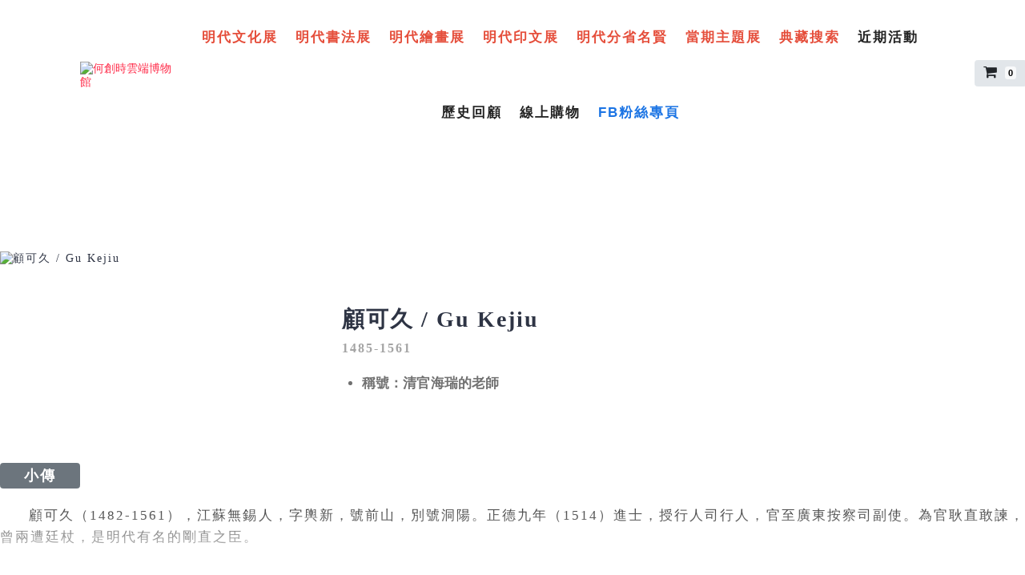

--- FILE ---
content_type: text/html; charset=UTF-8
request_url: https://www.hcsartmuseum.com/authors/10112/
body_size: 22302
content:

<!DOCTYPE html>
<html class="no-js" lang="zh-TW"> <!--<![endif]-->
<head>
	<link href="https://fonts.googleapis.com/css2?family=Noto+Serif+TC:wght@200;300;400;500;600;700;900&display=swap" rel="stylesheet">
    <meta charset="UTF-8">
    <meta name="viewport" content="width=device-width, initial-scale=1">
	
	
	<title>顧可久 - 何創時雲端博物館</title>
	<meta name="robots" content="index, follow, max-snippet:-1, max-image-preview:large, max-video-preview:-1" />
	<link rel="canonical" href="https://www.hcsartmuseum.com/authors/10112/" />
	<meta property="og:locale" content="zh_TW" />
	<meta property="og:type" content="article" />
	<meta property="og:title" content="顧可久 - 何創時雲端博物館" />
	<meta property="og:url" content="https://www.hcsartmuseum.com/authors/10112/" />
	<meta property="og:site_name" content="何創時雲端博物館" />
	<meta property="article:modified_time" content="2025-09-23T05:59:08+00:00" />
	<meta property="og:image" content="https://cdn-hcsartmuseum.ftdesign.tw/storage/2021/02/Gu-Kejiu.jpg" />
	<meta property="og:image:width" content="500" />
	<meta property="og:image:height" content="546" />
	<meta name="twitter:card" content="summary_large_image" />
	<script type="application/ld+json" class="yoast-schema-graph">{"@context":"https://schema.org","@graph":[{"@type":"Organization","@id":"https://www.hcsartmuseum.com/#organization","name":"\u4f55\u5275\u6642\u66f8\u6cd5\u85dd\u8853\u57fa\u91d1\u6703","url":"https://www.hcsartmuseum.com/","sameAs":[],"logo":{"@type":"ImageObject","@id":"https://www.hcsartmuseum.com/#logo","inLanguage":"zh-TW","url":"https://cdn-hcsartmuseum.ftdesign.tw/storage/2020/08/new_logo.png","width":358,"height":62,"caption":"\u4f55\u5275\u6642\u66f8\u6cd5\u85dd\u8853\u57fa\u91d1\u6703"},"image":{"@id":"https://www.hcsartmuseum.com/#logo"}},{"@type":"WebSite","@id":"https://www.hcsartmuseum.com/#website","url":"https://www.hcsartmuseum.com/","name":"\u4f55\u5275\u6642\u66f8\u6cd5\u85dd\u8853\u57fa\u91d1\u6703","description":"\u6210\u7acb\u65bc\u4e00\u4e5d\u4e5d\u4e94\u5e74\uff0c\u4ee5\u63a8\u5c55\u66f8\u6cd5\u70ba\u5b97\u65e8\uff0c \u5275\u8fa6\u4eba\u4f55\u570b\u6176\u6709\u611f\u65bc\u503c\u6b64\u9ad8\u79d1\u6280\u6642\u4ee3\uff0c\u9375\u76e4\u5df2\u9010\u6b65\u53d6\u4ee3\u4e86\u66f8\u5beb\uff0c\u6587\u5b57\u5728\u5404\u5f0f\u8f38\u5165\u6cd5\u7684\u4ea4\u932f\u4e2d\u6f38\u6b21\u88ab\u89e3\u69cb\uff0c\u65bc\u662f\uff0c\u4e43\u4ee5\u5176\u7236\u4e4b\u540d\u6210\u7acb\u4e86\u300c\u4f55\u5275\u6642\u66f8\u6cd5\u85dd\u8853\u57fa\u91d1\u6703\u300d\uff0c\u5e0c\u671b\u80fd\u85c9\u7531\u57fa\u91d1\u6703\u6709\u9650\u7684\u529b\u91cf\u7d50\u5408\u793e\u6703\u7121\u7aae\u7684\u8cc7\u6e90\uff0c\u81f4\u529b\u65bc\u66f8\u85dd\u7684\u63a8\u5c55\u53ca\u6559\u80b2","publisher":{"@id":"https://www.hcsartmuseum.com/#organization"},"potentialAction":[{"@type":"SearchAction","target":"https://www.hcsartmuseum.com/?s={search_term_string}","query-input":"required name=search_term_string"}],"inLanguage":"zh-TW"},{"@type":"ImageObject","@id":"https://www.hcsartmuseum.com/authors/10112/#primaryimage","inLanguage":"zh-TW","url":"https://cdn-hcsartmuseum.ftdesign.tw/storage/2021/02/Gu-Kejiu.jpg","width":500,"height":546},{"@type":"WebPage","@id":"https://www.hcsartmuseum.com/authors/10112/#webpage","url":"https://www.hcsartmuseum.com/authors/10112/","name":"\u9867\u53ef\u4e45 - \u4f55\u5275\u6642\u96f2\u7aef\u535a\u7269\u9928","isPartOf":{"@id":"https://www.hcsartmuseum.com/#website"},"primaryImageOfPage":{"@id":"https://www.hcsartmuseum.com/authors/10112/#primaryimage"},"datePublished":"2020-12-23T19:50:13+00:00","dateModified":"2025-09-23T05:59:08+00:00","breadcrumb":{"@id":"https://www.hcsartmuseum.com/authors/10112/#breadcrumb"},"inLanguage":"zh-TW","potentialAction":[{"@type":"ReadAction","target":["https://www.hcsartmuseum.com/authors/10112/"]}]},{"@type":"BreadcrumbList","@id":"https://www.hcsartmuseum.com/authors/10112/#breadcrumb","itemListElement":[{"@type":"ListItem","position":1,"item":{"@type":"WebPage","@id":"https://www.hcsartmuseum.com/","url":"https://www.hcsartmuseum.com/","name":"\u9996\u9801"}},{"@type":"ListItem","position":2,"item":{"@type":"WebPage","@id":"https://www.hcsartmuseum.com/ftds-author/","url":"https://www.hcsartmuseum.com/ftds-author/","name":"\u756b\u5bb6/\u4f5c\u8005"}},{"@type":"ListItem","position":3,"item":{"@type":"WebPage","@id":"https://www.hcsartmuseum.com/authors/10112/","url":"https://www.hcsartmuseum.com/authors/10112/","name":"\u9867\u53ef\u4e45"}}]}]}</script>
	


<link rel='stylesheet' id='bootstrap4css-css'  href='https://www.hcsartmuseum.com/core/modules/556120be3b/assets/css/bootstrap.css' type='text/css' media='all' />
<link rel='stylesheet' id='fontAwesome-css'  href='https://www.hcsartmuseum.com/core/modules/556120be3b/assets/font-awesome/4.7.0/css/font-awesome.min.css' type='text/css' media='all' />
<link rel='stylesheet' id='font-dashicons-css'  href='https://www.hcsartmuseum.com/lib/css/dashicons.min.css' type='text/css' media='1' />
<link rel='stylesheet' id='vc_extensions_admin_carouselgallery-css'  href='https://www.hcsartmuseum.com/core/modules/cfc2590b15/css/admin_icon.css' type='text/css' media='all' />
<link rel='stylesheet' id='wiso-fonts-css'  href='//fonts.googleapis.com/css?family=Open+Sans%3A300%2C300i%2C400%2C400i%2C600%2C600i%2C700%2C700i%7CPlayfair+Display%3A400%2C400i%2C700%2C700i%26subset%3Dlatin%2Clatin-ext&#038;ver=1.0.0' type='text/css' media='all' />
<link rel='stylesheet' id='wiso_base_css-css'  href='https://www.hcsartmuseum.com/core/assets/55bb6ff957/style.css' type='text/css' media='all' />
<link rel='stylesheet' id='magnific-popup-css'  href='https://www.hcsartmuseum.com/core/assets/55bb6ff957/assets/css/magnific-popup.css' type='text/css' media='all' />
<link rel='stylesheet' id='animsition-css'  href='https://www.hcsartmuseum.com/core/assets/55bb6ff957/assets/css/animsition.min.css' type='text/css' media='all' />
<link rel='stylesheet' id='bootstrap-css'  href='https://www.hcsartmuseum.com/core/assets/55bb6ff957/assets/css/bootstrap.min.css' type='text/css' media='all' />
<link rel='stylesheet' id='animate_css-css'  href='https://www.hcsartmuseum.com/core/assets/55bb6ff957/assets/css/animate.css' type='text/css' media='all' />
<link rel='stylesheet' id='font-awesome-css-css'  href='https://www.hcsartmuseum.com/core/assets/55bb6ff957/assets/css/font-awesome.min.css' type='text/css' media='all' />
<link rel='stylesheet' id='pe-icon-7-stroke-css'  href='https://www.hcsartmuseum.com/core/assets/55bb6ff957/assets/css/pe-icon-7-stroke.css' type='text/css' media='all' />
<link rel='stylesheet' id='fancybox-css'  href='https://www.hcsartmuseum.com/core/assets/55bb6ff957/assets/css/jquery.fancybox.min.css' type='text/css' media='all' />
<link rel='stylesheet' id='swiper-css'  href='https://www.hcsartmuseum.com/core/assets/55bb6ff957/assets/css/swiper.css' type='text/css' media='all' />
<link rel='stylesheet' id='simple-fonts-css'  href='https://www.hcsartmuseum.com/core/assets/55bb6ff957/assets/css/simple-line-icons.css' type='text/css' media='all' />
<link rel='stylesheet' id='ionicons-css'  href='https://www.hcsartmuseum.com/core/assets/55bb6ff957/assets/css/ionicons.min.css' type='text/css' media='all' />
<link rel='stylesheet' id='wiso_slick-css-css'  href='https://www.hcsartmuseum.com/core/modules/f1bdef761e/shortcodes/assets/css/slick.css' type='text/css' media='all' />
<link rel='stylesheet' id='wiso-theme-css-css'  href='https://www.hcsartmuseum.com/core/assets/55bb6ff957/assets/css/wiso.min.css' type='text/css' media='all' />
<link rel='stylesheet' id='wiso-shop-css-css'  href='https://www.hcsartmuseum.com/core/assets/55bb6ff957/assets/css/shop.min.css' type='text/css' media='all' />
<link rel='stylesheet' id='wiso-main-css-css'  href='https://www.hcsartmuseum.com/core/assets/55bb6ff957/assets/css/style.min.css' type='text/css' media='all' />
<link rel='stylesheet' id='wiso-blog-css-css'  href='https://www.hcsartmuseum.com/core/assets/55bb6ff957/assets/css/blog.min.css' type='text/css' media='all' />
<link rel='stylesheet' id='wiso-events-css-css'  href='https://www.hcsartmuseum.com/core/assets/55bb6ff957/assets/css/events.min.css' type='text/css' media='all' />
<link rel='stylesheet' id='the-grid-css'  href='https://www.hcsartmuseum.com/core/modules/7353e85418/frontend/assets/css/the-grid.min.css' type='text/css' media='all' />
<style id='the-grid-inline-css' type='text/css'>
.tolb-holder{background:rgba(0,0,0,0.8)}.tolb-holder .tolb-close,.tolb-holder .tolb-title,.tolb-holder .tolb-counter,.tolb-holder .tolb-next i,.tolb-holder .tolb-prev i{color:#ffffff}.tolb-holder .tolb-load{border-color:rgba(255,255,255,0.2);border-left:3px solid #ffffff}
.to-heart-icon,.to-heart-icon svg,.to-post-like,.to-post-like .to-like-count{position:relative;display:inline-block}.to-post-like{width:auto;cursor:pointer;font-weight:400}.to-heart-icon{float:left;margin:0 4px 0 0}.to-heart-icon svg{overflow:visible;width:15px;height:14px}.to-heart-icon g{-webkit-transform:scale(1);transform:scale(1)}.to-heart-icon path{-webkit-transform:scale(1);transform:scale(1);transition:fill .4s ease,stroke .4s ease}.no-liked .to-heart-icon path{fill:#999;stroke:#999}.empty-heart .to-heart-icon path{fill:transparent!important;stroke:#999}.liked .to-heart-icon path,.to-heart-icon svg:hover path{fill:#ff6863!important;stroke:#ff6863!important}@keyframes heartBeat{0%{transform:scale(1)}20%{transform:scale(.8)}30%{transform:scale(.95)}45%{transform:scale(.75)}50%{transform:scale(.85)}100%{transform:scale(.9)}}@-webkit-keyframes heartBeat{0%,100%,50%{-webkit-transform:scale(1)}20%{-webkit-transform:scale(.8)}30%{-webkit-transform:scale(.95)}45%{-webkit-transform:scale(.75)}}.heart-pulse g{-webkit-animation-name:heartBeat;animation-name:heartBeat;-webkit-animation-duration:1s;animation-duration:1s;-webkit-animation-iteration-count:infinite;animation-iteration-count:infinite;-webkit-transform-origin:50% 50%;transform-origin:50% 50%}.to-post-like a{color:inherit!important;fill:inherit!important;stroke:inherit!important}
</style>
<link rel='stylesheet' id='dgwt-jg-lightgallery-css'  href='https://www.hcsartmuseum.com/core/modules/f1bdef761e/lib/wiso-justified-gallery/assets/css/lightgallery.min.css' type='text/css' media='all' />
<link rel='stylesheet' id='dgwt-jg-style-css'  href='https://www.hcsartmuseum.com/core/modules/f1bdef761e/lib/wiso-justified-gallery/assets/css/style.min.css' type='text/css' media='all' />
<script type='text/javascript' id='jquery-core-js-extra'>
/* <![CDATA[ */
var get = {"ajaxurl":"https:\/\/www.hcsartmuseum.com\/ft-admin\/admin-ajax.php","siteurl":"https:\/\/www.hcsartmuseum.com\/core\/assets\/wiso"};
/* ]]> */
</script>
<script type='text/javascript' src='https://www.hcsartmuseum.com/lib/js/jquery/jquery.js' id='jquery-core-js'></script>
<script type='text/javascript' src='https://www.hcsartmuseum.com/core/assets/55bb6ff957/assets/js/lib/modernizr-2.6.2.min.js' id='modernizr-js'></script>
<script type='text/javascript' src='https://www.hcsartmuseum.com/core/assets/55bb6ff957/assets/js/lib/scripts.js' id='wiso_scripts-js'></script>
    <link rel="stylesheet" type="text/css" href="https://www.hcsartmuseum.com/core/modules/556120be3b/assets/vc_fonts/etl.css" />
    <script src="https://www.hcsartmuseum.com/core/modules/556120be3b/assets/vc_js/jquery.classyloader.min.js"></script>
            <script>
            /**
             * ------ 滑鼠右鍵 ---------------------------
             * @return {undefined}
             */
//            document.oncontextmenu = function () {
//                window.event.returnValue = false; //將滑鼠右鍵事件取消
//            }
            //禁止鼠標右鍵菜單和F12打開控制臺看源碼
            function click(e) {
                if (document.all) {
                    if (e.button == 2 || e.button == 3) {
//                        alert("你要幹嘛！！！");
                        oncontextmenu = 'return false';
                    }
                }
                if (document.layers) {
                    if (e.which == 3) {
                        oncontextmenu = 'return false';
                    }
                }
            }
            
            if (document.layers) {
                document.captureEvents(Event.MOUSEDOWN);
            }
            document.onmousedown = click;
            document.oncontextmenu = new Function("return false;");
            document.onkeydown = document.onkeyup = document.onkeypress = function () {
                if (window.event.keyCode == 123) {
                    window.event.returnValue = false;
                    return false;
                }
            }
            // <--123——112是F1-F12的代碼數-->            
        </script>
        
    <style>
                 
             
    </style>
    <script>
            (function ($) {
            //去除 前端  WordPress 字樣
//            var htmlTitle = $('title').text();
//            var newTitle = htmlTitle.split('–');
//            $('title').text(newTitle[0] + ' - 顧可久');
//            
        })(jQuery);

    </script>
    <link rel="icon" href="https://cdn-hcsartmuseum.ftdesign.tw/storage/2020/08/sss.jpg" sizes="32x32" />
<link rel="icon" href="https://cdn-hcsartmuseum.ftdesign.tw/storage/2020/08/sss.jpg" sizes="192x192" />
<link rel="apple-touch-icon" href="https://cdn-hcsartmuseum.ftdesign.tw/storage/2020/08/sss.jpg" />
<meta name="msapplication-TileImage" content="https://cdn-hcsartmuseum.ftdesign.tw/storage/2020/08/sss.jpg" />
<noscript><style> .wpb_animate_when_almost_visible { opacity: 1; }</style></noscript>	

	
	
</head>
<body data-rsssl=1 class="ftds-author-template-default single single-ftds-author postid-10112  mob-main-menu wpb-js-composer js-comp-ver-6.2.0 vc_responsive">

<div class="image-preloader-wrap" style="background-image: url('https://cdn-hcsartmuseum.ftdesign.tw/storage/2021/03/Spinner-1s-200px-1.gif')"></div>



<div class="main-wrapper  "
     data-sound="https://www.hcsartmuseum.com/core/assets/55bb6ff957/assets/audio/"
     data-top="1024">

	
<div class="header_top_bg ">
    <div class="container-fluid">
        <div class="row">
            <div class="col-xs-12">
                <header class="right-menu classic">
                    
					        <a href="https://www.hcsartmuseum.com/" class="logo">

			                    <img src="https://cdn-hcsartmuseum.ftdesign.tw/storage/2022/03/jyhg.png" alt="何創時雲端博物館"
                         class="main-logo">

					                        <img src="https://cdn-hcsartmuseum.ftdesign.tw/storage/2022/03/jyhg.png" alt="何創時雲端博物館" class="logo-hover">
					                    <img src="https://cdn-hcsartmuseum.ftdesign.tw/storage/2022/03/jyhg.png" alt="何創時雲端博物館" class="main-logo logo-mobile">
					        </a>
	                    

                    
                    <a href="#" class="mob-nav">
                        <div class="hamburger">
                            <i>Menu</i>
                        </div>
                    </a>
                    

                    
                    <nav id="topmenu" class="topmenu">
                        <a href="#" class="mob-nav-close">
                            <span>close</span>
                            <div class="hamburger">
                                <span class="line"></span>
                                <span class="line"></span>
                            </div>
                        </a>

						<ul id="menu-ftds-menu" class="menu"><li id="menu-item-10414" class="ft_online_menu menu-item menu-item-type-post_type menu-item-object-page menu-item-10414"><a href="https://www.hcsartmuseum.com/page/10411">明代文化展</a></li>
<li id="menu-item-19288" class="ft_online_menu menu-item menu-item-type-post_type menu-item-object-page menu-item-19288"><a href="https://www.hcsartmuseum.com/page/19284">明代書法展</a></li>
<li id="menu-item-8598" class="ft_online_menu menu-item menu-item-type-post_type menu-item-object-page menu-item-8598"><a href="https://www.hcsartmuseum.com/page/8473">明代繪畫展</a></li>
<li id="menu-item-23658" class="ft_online_menu menu-item menu-item-type-post_type menu-item-object-page menu-item-23658"><a href="https://www.hcsartmuseum.com/page/23604">明代印文展</a></li>
<li id="menu-item-23657" class="ft_online_menu menu-item menu-item-type-post_type menu-item-object-page menu-item-23657"><a href="https://www.hcsartmuseum.com/page/23578">明代分省名賢</a></li>
<li id="menu-item-46741" class="ft_online_menu menu-item menu-item-type-post_type menu-item-object-page menu-item-46741"><a href="https://www.hcsartmuseum.com/page/46736">當期主題展</a></li>
<li id="menu-item-8295" class="ft_online_menu menu-item menu-item-type-post_type menu-item-object-page menu-item-8295"><a href="https://www.hcsartmuseum.com/page/6987">典藏搜索</a></li>
<li id="menu-item-8420" class="menu-item menu-item-type-post_type menu-item-object-page menu-item-8420"><a href="https://www.hcsartmuseum.com/page/3115">近期活動</a></li>
<li id="menu-item-8908" class="menu-item menu-item-type-post_type menu-item-object-page menu-item-8908"><a href="https://www.hcsartmuseum.com/page/8783">歷史回顧</a></li>
<li id="menu-item-31469" class="menu-item menu-item-type-post_type menu-item-object-ftds_store_manage menu-item-31469"><a href="https://www.hcsartmuseum.com/store/26016">線上購物</a></li>
<li id="menu-item-38911" class="ft_fb menu-item menu-item-type-custom menu-item-object-custom menu-item-38911"><a target="_blank" href="https://www.facebook.com/hcsartfoundation">FB粉絲專頁</a></li>
</ul>                            <span class="f-right">

                                                            <span class="search-icon-wrapper">
                                <i class="ion-android-search open-search"></i>
									        <div class="site-search" id="search-box">
            <div class="close-search">
                <span class="line"></span>
                <span class="line"></span>
            </div>
            <div class="form-container">
                <div class="container">
                    <div class="row">
                        <div class="col-lg-12">
                            <form role="search" method="get" class="search-form" action="https://www.hcsartmuseum.com/">
                                <div class="input-group">
                                    <input type="search" value="" name="s"
                                           class="search-field"
                                           placeholder="Search..."
                                           required>
                                </div>
                            </form>
                        </div>
                    </div>
                </div>
            </div>
        </div>
	                            </span>

                        </span>
						                    </nav>
                    


                    
					
                        


                </header>
            </div>
        </div>
    </div>
</div>

    <link rel="stylesheet" type="text/css" href="https://www.hcsartmuseum.com/ftds-admin/assets/css/bootstrap.min.css">
    <link rel="stylesheet" type="text/css" href="https://www.hcsartmuseum.com/ftds-admin/assets/css/ftds-bs4-styles.css">
    <link rel="stylesheet" type="text/css" href="https://www.hcsartmuseum.com/ftds-admin/assets/css/ftds-main-styles.css">
    <link rel="stylesheet" href="https://www.hcsartmuseum.com/core/assets/55bb6ff957/ftds-assets/viewerjs/css/viewer.css" crossorigin="anonymous">

    <script type="text/javascript" src="https://www.hcsartmuseum.com/ftds-admin/assets/js/bootstrap.min.js"></script>
    <script type="text/javascript" src="https://www.hcsartmuseum.com/ftds-admin/assets/js/bootstrap.popper.min.js"></script>
    <script type="text/javascript" src='https://www.hcsartmuseum.com/ftds-admin/assets/elevatezoom-master/jquery.elevatezoom.js'></script>
    <script src="https://www.hcsartmuseum.com/core/assets/55bb6ff957/ftds-assets/viewerjs/js/viewer.1.9.0.js"></script>
    <script src="https://www.hcsartmuseum.com/core/assets/55bb6ff957/ftds-assets/viewerjs/js/jquery-viewer.js"></script>

    <link rel="stylesheet" type="text/css" href="https://www.hcsartmuseum.com/core/assets/55bb6ff957/ftds-assets/masonry/css/demo.css" />
    <link rel="stylesheet" type="text/css" href="https://www.hcsartmuseum.com/core/assets/55bb6ff957/ftds-assets/masonry/css/component.css" />
    <script src="https://www.hcsartmuseum.com/core/assets/55bb6ff957/ftds-assets/masonry/js/modernizr.custom.js"></script>
    <link rel="stylesheet" href="https://www.hcsartmuseum.com/ftds-admin/assets/aos-next/dist/css/aos.css" />
    <link rel="stylesheet" href="https://www.hcsartmuseum.com/core/assets/55bb6ff957/ftds-assets/css/ftds-author-style.css" />
    <style>
        .btn-ftds-secondary{
            cursor: default !important;
        }
        .btn-ftds-secondary:hover{
            background: #6c757d !important;
        }

    </style>


    <div class="ftds-container container">
        <div class="row">
            <div class="post-details no-padd-md   col-md-12">
                <div class="single-content ">
                    <div class="single-content-wrapper ftds-works-author">

                        <div class="main-top-content  ftds-col-12">
                                                        <div class="author-photo ftds-col-lg-4 ftds-col-12">
                                <img src="https://cdn-hcsartmuseum.ftdesign.tw/storage/2021/02/Gu-Kejiu.jpg" alt="顧可久 / Gu Kejiu "/>
                            </div>

                            <div class="author-info ftds-col-lg-8 ftds-col-12">
                                <h2 class="author-info-title">顧可久 / Gu Kejiu</h2>
                                <div class="author-info-wrap">
                                    <h5 style="color:#2e3444; font-weight: 500;"></h5>                                    
                                    
                                    
                                </div>
                                <div class="author-born-and-died">1485-1561</div>
                                <ul class="author_info_ul">
                                    <li>稱號：清官海瑞的老師</li>                                </ul>

                            </div>
                        </div>

                        
                        <div class="auther-biography">
                            <div class="author-info-title">
                                <div  class="btn btn-ftds-secondary">小傳 </div>
                            </div>
                            <div class="author-biography-content">
                                <div class="biography-content">
                                    <p style="text-align: justify;">&nbsp; &nbsp; &nbsp; 顧可久（1482-1561），江蘇無錫人，字輿新，號前山，別號洞陽。正德九年（1514）進士，授行人司行人，官至廣東按察司副使。為官耿直敢諫，曾兩遭廷杖，是明代有名的剛直之臣。</p>
<p style="text-align: justify;">&nbsp; &nbsp; &nbsp; 正德十四年（1519）二月，因上書勸阻武宗南巡而遭廷杖，並被貶至國子監當學正。世宗即位後，起用前朝貶斥的諫臣，顧可久拜戶部員外郎。<br />嘉靖三年（1524）七月，又因和眾臣上疏抗言，並參加左順門跪諫，再次受杖刑。顧可久為官耿直，敢於直諫，與同邑楊淮、黃正色、張選被譽為「錫谷四諫」、「嘉靖四忠」。不久，他受到世宗的寬宥，升為戶部郎中。<br />嘉靖五年（1526），出任福建泉州知府。</p>
<p style="text-align: justify;">&nbsp; &nbsp; &nbsp; 嘉靖十三年（1534）調任江西贛州知府，旋升廣東按察副使，並兼管海南島防務。到任後，他遍訪海南各地，了解民情，勘察地形。凡關隘、險阻、衝要，連同海港、山川一併繪製成圖，一一加以註說，編制成《瓊州府山海圖說》二卷。</p>
<p style="text-align: justify;">&nbsp; &nbsp; &nbsp; 在瓊州數年後，顧可久後遭豪強和權臣中傷而被勒令辭職。他回到無錫後，在西水關外修築別業「清溪莊」。擅小楷，師法鍾繇、王羲之，盡得其髓；亦工詩，初學李白、杜甫，中年崇陶淵明，晚年追求王維風韻。他的賦「文詞宏爾雅，本之莊周氏」。著有《在署草》八卷，《在疚草》二卷，《溫陵集》六卷，《虔州草》一卷，《珠崖草》一卷，《在澗集》十九卷，後總匯諸集為《洞陽詩集》二十卷，《四庫總目》行於世。</p>
<p style="text-align: justify;"><strong>清官海瑞的老師：顧可久</strong></p>
<p style="text-align: justify;">&nbsp; &nbsp; &nbsp; 顧可久在河南瓊州曾多次主持鄉試，選拔人才，清官海瑞便是其中最著名的一位。海瑞學習了顧可久為官剛直不阿的精神，打擊豪強，疏浚河道，修築水利工程，力主嚴懲貪官污吏，禁止徇私受賄，並推行一條鞭法，強令貪官污吏退田還民，百姓稱他為「海青天」。隆慶三年（1569），時任應天巡撫的海瑞奏請朝廷並捐俸，於無錫惠山寺塘涇建造顧可久祠，次年落成。萬曆元年（1573）時，海瑞親臨無錫謁祠，並作《謁先師顧洞陽公祠》詩，此文後由顧可久的後裔、清朝官吏、書法家顧光旭書寫並刻成石碑。</p>                                </div>
                                <div class="biography-content-hide"></div>
                            </div>
                            <div class="content-more "><div class="button-more" style=" font-weight: 600">繼續閱讀</div></div>

                            
                            <div class="ftds-other-works-info ftds-col-12">
                                <dir class="author-info-title ftds-col-12" style="padding: 0;">
                                    <div class="btn btn-ftds-secondary">作品</div>
                                </dir>
                                <section class="grid-wrap">
                                    
                                    <ul class="grid swipe-down" id="grid">
                                                                                            <li class="grid-col- ftds-col-12">
                                                        <a href="https://www.hcsartmuseum.com/projects/13691">
                                                            <img src="https://cdn-hcsartmuseum.ftdesign.tw/storage/2021/04/A01BU1-450.jpg" alt="顧可久《寄補菴（華雲）詩》" />
                                                            <h3 class="imgInfo" style="">顧可久《寄補菴（華雲）詩》</h3>
                                                        </a>
                                                    </li>
                                                                                                    <li class="grid-col- ftds-col-12">
                                                        <a href="#">
                                                            <img src="" alt="" />
                                                            <h3 class="" style=""></h3>
                                                        </a>
                                                    </li>

                                                                                                        <li class="grid-col- ftds-col-12">
                                                        <a href="#">
                                                            <img src="" alt="" />
                                                            <h3 class="" style=""></h3>
                                                        </a>
                                                    </li>

                                                                                        </ul>
                                </section>                            
                            </div>


                            <div class="ftds-other-works-info ftds-col-12">

                                <dir class="author-info-title ftds-col-12">
                                                                    </dir>

                                <section class="grid-wrap">
                                    
                                    <ul id="grid-img-list" data-grid="">
                                                                            </ul>
                                </section>
                            </div>                         
                        </div>
                    </div>
                    
                </div>
            </div>



                    </div>
        
    <script src="https://www.hcsartmuseum.com/core/assets/55bb6ff957/ftds-assets/masonry/js/masonry.pkgd.min.js"></script>
    <script src="https://www.hcsartmuseum.com/core/assets/55bb6ff957/ftds-assets/masonry/js/imagesloaded.pkgd.min.js"></script>
    <script src="https://www.hcsartmuseum.com/core/assets/55bb6ff957/ftds-assets/masonry/js/classie.js"></script>
    <script src="https://www.hcsartmuseum.com/core/assets/55bb6ff957/ftds-assets/masonry/js/colorfinder-1.1.js"></script>
    <script src="https://www.hcsartmuseum.com/core/assets/55bb6ff957/ftds-assets/masonry/js/gridScrollFx.js"></script>
    <script>
        new GridScrollFx(document.getElementById('grid'), {
            viewportFactor: 0.4
        });

        (function ($) {
            $(window).resize(function () {
                new GridScrollFx(document.getElementById('grid'), {
                    viewportFactor: 0.4
                });
            });
        })(jQuery);



    </script>

    <script>
        ;
        (function ($) {

            /*
             $('#grid-img-list').viewer({
             url: 'data-original',
             rotatable: false,
             scalable: false
             });
             */


            /**
             * @type {type}-----------------------------------------
             */
            var biographyH = $('.biography-content').height();
            var defaultH = 70;
            $('.biography-content').height(defaultH);
            $('.biography-content-hide').height(defaultH);
            console.log(biographyH);

            if (biographyH < 70) {
                $('.biography-content-hide').hide();
                $('.content-more').hide();
            }


            $('.button-more').on('click', function () {
                if ($(this).hasClass('active')) {
                    $(this).text('繼續閱讀').removeClass('active');
                    $('.author-biography-content').css('height', defaultH + 'px');
                    $('.biography-content-hide').show();


                } else {
                    $(this).text('收起').addClass('active');
                    $('.author-biography-content').css('height', biographyH + 'px');
                    $('.biography-content-hide').hide();
                }
                console.log(biographyH);
            });



            /**
             * ----- 圖片放大效果 ---------------------------- 
             **/
            var $zoomImg = $('#works_zoom');
            var zoomConfig = {
                zoomType: "inner",
                cursor: "crosshair",
                responsive: true,
                zoomWindowFadeIn: 500, //鏡頭窗口淡入速度 
                zoomWindowFadeOut: 750//鏡頭窗口淡出速度
            }

            $zoomImg.elevateZoom(zoomConfig);
            $(window).resize(function () {

                var height = $zoomImg.height();
                $(".zoomWrapper").css("height", height);
                $(".zoomContainer .zoomWindow").css({"height": height});

                $zoomImg.removeData('elevateZoom');
                $('.zoomContainer').remove();

                setTimeout(function () {
                    $('#works_zoom').elevateZoom(zoomConfig);

                }, 90);

            });

            /**
             * ----- 下方圖片點擊置換 ---------------------------- 
             **/
            $('.ftds-post-img-small').each(function () {
                $(this).on('click', function () {
                    var this_large = $(this).data('large');
                    var this_src = $(this).attr('src');
                    var large_img = $('#works_zoom').attr('src');
                    var small_img = $('#works_zoom').data('small');
                    //--- change img to 縮放圖檔--------------------
                    $('#works_zoom').attr('src', this_large);
                    $('#works_zoom').data('zoom-image', this_large);
                    $('#works_zoom').data('small', this_src);
                    $('.zoomWindow').css('backgroundImage', 'url("' + this_large + '")');
                    //--- 下方縮圖置換 -------------------------------
                    $(this).attr('src', small_img);
                    $(this).data('largn', large_img);
                    //--- 滾動至圖片區塊位置 -----------------
                    $('body,html').animate({scrollTop: $('#works_zoom').offset().top - 20}, 500);
                    console.log($('#works_zoom').offset().top + 100);


                    var height = $zoomImg.height();
                    $(".zoomWrapper").css("height", height);
                    $(".zoomContainer .zoomWindow").css({"height": height});

                    $zoomImg.removeData('elevateZoom');
                    $('.zoomContainer').remove();

                    setTimeout(function () {
                        $('#works_zoom').elevateZoom(zoomConfig);
                    }, 90);


                    console.log(this_large);
                });
            });


            //background-image: url("https://127.0.0.1/2020/hcsartmuseum/storage/2020/09/2.jpg")
        })(jQuery);
    </script>

    
</div>

    <footer id="footer" class=" modern">

        

                        <div class="container">
                    <div class="widg clearfix">
                        <div id="text-2" class="sidebar-item col-xs-12 col-sm-6 col-md-4 widget_text"><div class="item-wrap">			<div class="textwidget"><p><img loading="lazy" src="https://cdn-hcsartmuseum.ftdesign.tw/storage/2022/03/jyrr.png" alt="" width="320" height="130" class="alignnone size-full wp-image-31882" srcset="https://cdn-hcsartmuseum.ftdesign.tw/storage/2022/03/jyrr.png 320w, https://cdn-hcsartmuseum.ftdesign.tw/storage/2022/03/jyrr-300x122.png 300w" sizes="(max-width: 320px) 100vw, 320px" /></p>
</div>
		</div></div><div id="text-3" class="sidebar-item col-xs-12 col-sm-6 col-md-4 widget_text"><div class="item-wrap">			<div class="textwidget"><ul>
<li>     服務電話︰<a href="tel:02-23939899">02-23939899</a> ｜ <a href="tel:02-23952698">02-23952698</a></li>
<li>     公司傳真︰02-23217503 ｜  <a href="https://www.hcsartmuseum.com/page/31365/">網站導航</a></li>
<li>     服務信箱︰<a href="mailto:hcsartmuseum@gmail.com">hcsartmuseum@gmail.com</a></li>
<li>     地　　址︰106台北市金山南路二段222號7樓</li>
</ul>
</div>
		</div></div><div id="text-8" class="sidebar-item col-xs-12 col-sm-6 col-md-4 widget_text"><div class="item-wrap">			<div class="textwidget"><ul>
<li><a href="https://www.hcsartmuseum.com/page/31351/">網站版權宣告</a></li>
<li><a href="https://www.hcsartmuseum.com/page/31356/">資訊安全說明</a></li>
<li><a href="https://www.hcsartmuseum.com/page/31358/">隱私權</a></li>
<li><a href="https://cdn-hcsartmuseum.ftdesign.tw/storage/2025/08/113workfinancialonweb.pdf">檢視資訊</a></li>
</ul>
</div>
		</div></div>                    </div>
                </div>
            

                    <div class="footer-bottom-wrap ">
                <div class="container">
                    <div class="row flex-wrap">
                                                    <div class="copyright col-xs-12 text-center ">
                                © <code id="foot-copyright">2022</code> 何創時書法藝術基金會 All rights reserved. Web design by <a href="http://ftdesign.tw/" target="_blank" rel="noopener">FT.</a>                            </div>
                                                </div>
                </div>
            </div>
        
    </footer>
    <div class="fullview">
    <div class="fullview__close"></div>
</div>

<script>
    //抓取 foot copyright 為當年日期
    (function($){
        var dt = new Date();
        $('code#foot-copyright').text(dt.getFullYear());
    })(jQuery);

</script>
                    <script>
                (function(){
                    if (
                        document.getElementById("shipping_option") !== null &&
                        typeof document.getElementById("shipping_option") !== "undefined"
                    ) {
                        if (window.addEventListener) {
                            window.addEventListener('DOMContentLoaded', initPaymentMethod, false);
                        } else {
                            window.attachEvent('onload', initPaymentMethod);
                        }
                    }
                })();
                function initPaymentMethod() {
                    var e = document.getElementById("shipping_option");
                    var shipping = e.options[e.selectedIndex].value;
                    var payment = document.getElementsByName('payment_method');

                    if (
                        shipping == "HILIFE_Collection" ||
                        shipping == "FAMI_Collection" ||
                        shipping == "UNIMART_Collection"
                    ) {
                        var i;

                        for (i = 0; i< payment.length; i++) {
                            if (payment[i].id != 'payment_method_ecpay_shipping_pay') {
                                payment[i].style.display="none";

                                checkclass = document.getElementsByClassName("wc_payment_method " + payment[i].id).length;

                                if (checkclass == 0) {
                                    var x = document.getElementsByClassName(payment[i].id);
                                    x[0].style.display = "none";
                                } else {
                                    var x = document.getElementsByClassName("wc_payment_method " + payment[i].id);
                                    x[0].style.display = "none";
                                }
                            } else {
                                checkclass = document.getElementsByClassName("wc_payment_method " + payment[i].id).length;

                                if (checkclass == 0) {
                                    var x = document.getElementsByClassName(payment[i].id);
                                    x[0].style.display = "";
                                } else {
                                    var x = document.getElementsByClassName("wc_payment_method " + payment[i].id);
                                    x[0].style.display = "";
                                }
                            }
                        }
                        document.getElementById('payment_method_ecpay').checked = false;
                        document.getElementById('payment_method_ecpay_shipping_pay').checked = true;
                        document.getElementById('payment_method_ecpay_shipping_pay').style.display = '';
                    } else {
                        var i;
                        for (i = 0; i< payment.length; i++) {
                            if (payment[i].id != 'payment_method_ecpay_shipping_pay') {
                                payment[i].style.display="";

                                checkclass = document.getElementsByClassName("wc_payment_method " + payment[i].id).length;

                                if (checkclass == 0) {
                                    var x = document.getElementsByClassName(payment[i].id);
                                    x[0].style.display = "";
                                } else {
                                    var x = document.getElementsByClassName("wc_payment_method " + payment[i].id);
                                    x[0].style.display = "";
                                }
                            } else {
                                checkclass = document.getElementsByClassName("wc_payment_method " + payment[i].id).length;

                                if (checkclass == 0) {
                                    var x = document.getElementsByClassName(payment[i].id);
                                    x[0].style.display = "none";
                                } else {
                                    var x = document.getElementsByClassName("wc_payment_method " + payment[i].id);
                                    x[0].style.display = "none";
                                }

                                document.getElementById('payment_method_ecpay').checked = true;
                                document.getElementById('payment_method_ecpay_shipping_pay').checked = false;
                                document.getElementById('payment_method_ecpay_shipping_pay').style.display = "none";
                            }
                        }
                    }
                }
            </script>
                
    <div class=" member-tab"></div>
    <div class=" store-tab"></div>
    <style>
        #store-tab{
            position: fixed;
            top: 70%;
            right: 0px;
            transform: translateY(-50%);
            width: 80px;
            z-index: 999;
            /*background: #525252;*/
            padding: 0;/*10px 15px;*/
        }

        #store-manage{
            position: fixed;
            right: 0;
            list-style: none;
            margin: 0px;
            font-size: 24px;
        }

        #store-tab ul li a{
            color: #fff;
        }

        li.store-item button{
            width: 100%;
            /*height: 50px;*/
            padding: 5px 10px;
            /*line-height: 25px;*/
            border-top-right-radius: 0;
            border-bottom-right-radius: 0;
        }

        li.store-item button span.badge{
            color: #000000;
        }

        .fa-shopping-cart{
            margin-right: 10px;
            font-size: 18px;
        }

        #store_cart, #store_wishlist{
            cursor: pointer;
            padding: 5px;
            margin: 0 5px;
        }

        #store_cart .fa-shopping-cart, #store_wishlist .fa-heart{
            margin: 0;
            font-size: 18px;
            color: #959595;

        }

        #store_cart:hover .fa-shopping-cart, #store_wishlist:hover .fa-heart{
            color: #252525;
        }


    </style>

                                                
    <script>
            (function ($) {
            'use strict';
            var mMenuObj = {"mLogin":{"pid":"18049","title":"會員登入"},"mPassreset":{"pid":"18050","title":"重設密碼"},"mRegister":{"pid":"18051","title":"註冊會員"},"mCart":{"pid":"18052","title":"我的購物車"},"mCheckout":{"pid":"18053","title":"結帳"},"mAccount":{"pid":"18054","title":"我的帳號"},"mTerms":{"pid":"18055","title":"會員條款及規則"},"mProductArchive":{"pid":"26016","title":"線上購物"},"v2sitekey":{"pid":"","title":"顧可久"},"v2secretkey":{"pid":"","title":"顧可久"},"v3sitekey":{"pid":"","title":"顧可久"},"v3secretkey":{"pid":"","title":"顧可久"}};


            var metas = {};
            var ftdsUrl = {
                href: window.location.href, //取得目前造訪網頁的網址 => http://127.0.0.1/wishgo/admin/backend/menu_1/123?p=5
                protocol: window.location.protocol, //取得目前造訪網頁的通訊協定(protocol) => http:
                host: window.location.host, //取得目前造訪網頁的主機名稱(hostname), 包含port => 127.0.0.1
                hostname: window.location.hostname, //取得目前造訪網頁的主機名稱(hostname) => 127.0.0.1
                pathname: window.location.pathname, //取得目前造訪網頁的路徑(path) => /wishgo/admin/backend/menu_1/123
                hash: window.location.hash, //取得目前造訪網頁錨點(#)(hashtag) =>
                port: window.location.port, //取得目前造訪網頁的port => 


            };
            var ftdshine = {
                ajax: function (ajaxurl, metas) {
                    //            console.log(metas);
                    $.ajax({
                        url: ajaxurl,
                        type: "POST",
                        data: metas,
                        success: function (response) {
                            var msg;
                            switch (response.trim()) {
                                //---- 共用成功訊息 ----   
                                case '1':
                                case 'ok':
                                case 'success':
                                    msg = '系統資料處裡完成。'
                                    break;
                                case '0':
                                    msg = '資料內容未變更，請檢查輸入欄位是否更動!!。'
                                    break;
                                case 'mLogoutSuccess':
                                    alert('您已登出會員。');
                                    location.href= 'https://www.hcsartmuseum.com';
                                    break;

                                default:
                                    msg = '回傳資料有誤';
                                    break;
                            }

                        }
                    });
                },
                ajaxUrl: function (siteFolder = '') {
                    return 'https://www.hcsartmuseum.com/' + siteFolder;
                },
                ftdsStoreManage: function (action = '') {
                    if (action != '') {
                        return ftdshine.ajaxUrl('wp-content/themes/wiso/ftds-contents/store/' + action + '.php');
                    } else {
                        return ftdshine.ajaxUrl('wp-content/themes/wiso/ftds-contents/store/session_manage.php');
                }
                },
                formDataMeta: function (form = '') {
                    if (form == '')
                        return false;


                    metas.action = form.data('action');
                    metas.nonce_key = form.data('noncekey');
                    metas.nonce_time = form.data('noncetime');
                    metas.nonce = form.data('nonce');
                    metas.formquery = form.serializeArray();

                    return metas;
                },

            }


            //            $('header').append('<div id="store_cart"><i class="fa fa-shopping-cart"></div>');
            //            $('header').append('<div id="store_wishlist"><i class="fa fa-heart"></i></div>');
                    //----- 加入購物車圖示 ---------------------
                $('header').append('<ul id="store-manage" />');
                $('#store-manage').append('<li class="store-item" />');
                $('.store-item').append('<button type="button" class="ftds-shopping-cart btn btn-tocart" data-cart="18052" data-login="18049" />');
                $('.ftds-shopping-cart').append('<i class="fa fa-shopping-cart"></i><span class="badge badge-light">0</span>');
                var thisType = "ftds-author";
            var checkMem = "false";
            //            console.log(checkMem);

            if (thisType != 'ftds_store_manage' && checkMem != 'false') {
            }

            $(document).on('click', 'a[href="#mem_block"]', function (e) {
                e.preventDefault();
            });

            $('a[href="#mem_block"]').next('ul').remove();
            $('a[href="#mem_block"]').parent('li').append('<ul id="memSubMenu" class="sub-menu" />');

            //console.log(mMenuObj.mLogin);

            //--- 判斷會員登入狀態 ----------------
            var checkLoginTime = '0';
            var checkLogin = 'false';
            $('#memSubMenu').html('');
            //console.log(checkLogin + '==' + checkLoginTime);                        
            //console.log(mMenuObj);

            //--- 將設定商店頁面連結，加入至會員專區 submenu 中 -----
            $.each(mMenuObj, function (pagekey, item) {

                if (item.pid != '0' && pagekey != 'mTerms') {
                    var href = ftdshine.ajaxUrl('store/' + item.pid);
                    if (checkLogin == 'false') {//--- 在未登入的狀態顯示 -----
                        switch (pagekey) {
                            case 'mLogin':
                            case 'mRegister':
                                $('ul#memSubMenu').append('<li class="menu-item ftds_store_manage_' + pagekey + '"><a href="' + href + '">' + item.title + '</a></li>');
                                break;
                        }
                    } else {
                        switch (pagekey) {
                            case 'mCart':
                            case 'mAccount':
                                $('ul#memSubMenu').append('<li class="menu-item ftds_store_manage_' + pagekey + '"><a href="' + href + '">' + item.title + '</a></li>');
                                break;
                        }
                    }
                }

            });

            //--- 已登入的狀態增加一筆 會員登出 menu ------------------------------
            if (checkLogin != 'false') {
                $('ul#memSubMenu').append('<li class="menu-item ftds_store_manage_mLogout"><a href="#logout">會員登出</a></li>');
            }

            //--- 登出 ----------
            $(document).on('click', 'a[href="#logout"]', function (e) {
                e.preventDefault();
                metas.action = 'mLogout';
                ftdshine.ajax(ftdshine.ftdsStoreManage(), metas);
            });

            //--- 點擊至購物車頁面 ---------------------------------
            $(document).on('click', 'button.ftds-shopping-cart', function (event) {
                event.preventDefault();
                var cartPage = $(this).data('cart');
                window.location = ftdshine.ajaxUrl('store/' + cartPage);
                //        alert('show cart.');
            });

        })(jQuery);

    </script>
            <style>
            [data-aos] {
                visibility: hidden;
            }
            [data-aos].animated {
                visibility: visible;
            }

            .ftds-header-banner{
                padding: 0;
                background: #eee;
                margin-bottom: 20px;
                min-height: 480px;
            }

            .ftds-sitebar-left{
                border: 1px #dedede solid;
                min-height: 560px;
                margin: 15px 0;
                /*padding: 15px;*/
            }

            h2{
                line-height: 38px;
                font-weight: 600;
            }

            .ftds-widgettitle{
                margin: 0px;
                color: #fff;
                background-color: #6f6f6f;
                font-size: 15px;
                padding: 15px 20px;
                font-weight: 600;
            }

            .ftds-widget-content{
                padding: 20px;
            }

            .list-none{
                list-style: none;
                padding: 0;
                margin: 0;
            }

            ul.list-attr li{
                font-size: 15px;
                /*margin-bottom: 5px;*/
            }

            .list-title{
                font-size: 18px;
                font-weight: 600;
                margin-bottom: 15px;
            }

            .filter-category, .filter-year-range, .filter-color, .filter-author{
                padding-bottom: 15px;
                margin-bottom: 27px;
                border-bottom: 1px #e5e5e5 solid;
            }


            section.demo .demo-section .slider-container {
                margin: 20px auto;
            }

            .range-output{
                padding: 20px 10px;
            }

            .range-output ins{
                font-size: 15px !important;
                background: none;
            }

            .filter-year-range li{
                min-height: 50px;
            }

            .range-output .theme-green .back-bar .selected-bar {
                border-radius: 2px;
                background-color: #f00;
                background-image: -moz-linear-gradient(top, #4585bc, #1f6cae);
                background-image: -webkit-gradient(linear, 0 0, 0 100%, from(#4585bc), to(#1f6cae));
                background-image: -webkit-linear-gradient(top, #4585bc, #1f6cae);
                background-image: -o-linear-gradient(top, #4585bc, #4585bc);
                background-image: linear-gradient(to bottom, #4585bc, #1f6cae);
                /*background-color: #f00 !important;*/
            }


            .range-output .theme-green .back-bar .pointer {
                width: 14px;
                height: 14px;
                top: -5px;
                -webkit-box-sizing: border-box;
                -moz-box-sizing: border-box;
                box-sizing: border-box;
                border-radius: 10px;
                border: 1px solid #1f6cae;
                background-color: #e7e7e7;
                background-image: -moz-linear-gradient(top, #202020, #000000);
                background-image: -webkit-gradient(linear, 0 0, 0 100%, from(#eeeeee), to(#dddddd));
                background-image: -webkit-linear-gradient(top, #eeeeee, #dddddd);
                background-image: -o-linear-gradient(top, #eeeeee, #dddddd);
                background-image: linear-gradient(to bottom, #4585bc, #1f6cae);
                background-repeat: repeat-x;
                filter: progid:DXImageTransform.Microsoft.gradient(startColorstr='#ffeeeeee', endColorstr='#ffdddddd', GradientType=0);
            }

            .set-year-range{
                /*        float: left;
                width: 45%;*/
                padding: 5px 5px !important;
                margin-bottom: 10px 0;
                color: #202020;
                border: 1px #6f6f6f solid;
                margin: 5px;
            }

            .set-year-range input{
                width: 100%;
                border: 0;        
                text-align: center;
                padding: 0 !important;
            }

            .year-and{
                border: 0;
                margin: 0;
                padding: 0;
                text-align: center;
                line-height: 40px;
            }

            /** ----- filter by color---------- **/
            .filter-color ul.list-attr{
                min-height: 80px;
            }
            .filter-color ul.list-attr li{
                float: left;
            }

            .filter-color div.list-attr{
                min-height: 80px;
            }

            .filter-color div.list-attr a{
                display: inline-block;
                width: 22px;
                height: 22px;
                margin: 3px;
                position: relative;
                float: left;

            }

            .filter-color .color-box{
                width: 22px;
                height: 22px;
                background: #00f;
            }

            .custom-control-label{
                padding-left: 5px;
            }

/*            .custom-control-label::before {
                top: 2px;
                left: 0px;
                width: 16px;
                height: 16px;
            }            

            .custom-control-label::after {
                top: 2px;
                left: 0;
                width: 16px;
                height: 16px;
            }*/

        </style>
        <script src="https://www.hcsartmuseum.com/ftds-admin/assets/jRange-master/jquery.range.js"></script>
        <script>
            (function ($) {

                /**
                 *  --- Rangebar Setting ------------
                 * @type {Number}
                 */
//                var setRangebarW = $('.ftds-widget-content').width() - 25;
//                $('.range-slider').jRange({
//                    from: 1920, //最小值
//                    to: 2020, //最大值
//                    step: 1, //步長值，每次滑動大小
//                    scale: [1920, 2020], //滑動條下方的尺度標籤，數組類型，如[0,50,100]
//                    //            format: '%s', //數值格式
//                    width: setRangebarW,
//                    showLabels: true, //是否顯示滑動條下方的尺寸標籤
//                    //            showScale: true, //布爾型，是否顯示滑塊上方的數值標籤 ->true
//                    isRange: true //是否為選取範圍。
//                });
//                //--- rangebar 拉移時變更 input 年份數值 --------
//                $('.range-slider').on('change', function () {
//                    var getVal = $(this).val().split(',');
//                    $('input[name="year-range-start"]').val(getVal[0]);
//                    $('input[name="year-range-end"]').val(getVal[1]);
//                    //console.log($('.range-output .back-bar .selected-bar').width());
//                });
//                //--- 取得 rangebar 寬度 ------------------
//                var getBarleng = $('.selected-bar').width();
//                //--- 取得年份篩選區間 --------------------
//                var yearStart = $('.filter-year-range').data('start');
//                var yearEnd = $('.filter-year-range').data('end');
//                var yearRange = $('.filter-year-range').data('range');
//                $('input[name="year-range-start"]').val(yearStart);
//                $('input[name="year-range-end"]').val(yearEnd);
//                $('input.range-slider').val(yearStart + ',' + yearEnd);
//                //--- 計算每 1px 約跑多少年份 -------------
//                var setEn = getBarleng / yearRange;
//                $('.range-output .back-bar .selected-bar').width(setRangebarW);
//                $('.range-output .back-bar .selected-bar').css({'left': '0px'});
//                $('.range-output .back-bar .low').css({'left': (0 - 6) + 'px'});
//                $('.range-output .back-bar .pointer-label.low').html(yearStart);
//                $('.range-output .back-bar .high').css({'left': (setRangebarW - 6) + 'px'});
//                $('.range-output .back-bar .pointer-label.high').html(yearEnd);
//                //--- 
//                $('input[name="year-range-start"], input[name="year-range-end"] ').on('change', function () {
//                    var getValStart = $('input[name="year-range-start"]').val();
//                    var getValEnd = $('input[name="year-range-end"]').val();
//                    var newStart = (getValStart - yearStart) * setEn;
//                    var newEnd = (yearEnd - getValEnd) * setEn;
//                    //console.log('(' + yearEnd + '-' + newStart + ') *' + setEn + '=' + newEnd);
//
//                    $('.range-output .back-bar .selected-bar').width(setRangebarW - (newStart + newEnd));
//                    $('.range-output .back-bar .selected-bar').css({'left': newStart + 'px'});
//                    $('.range-output .back-bar .low').css({'left': (newStart - 6) + 'px'});
//                    $('.range-output .back-bar .pointer-label.low').html(getValStart);
//                    $('.range-output .back-bar .high').css({'left': (setRangebarW - 6 - newEnd) + 'px'});
//                    $('.range-output .back-bar .pointer-label.high').html(getValEnd);
//
//                });
            })(jQuery);
        </script>
                <style>


    </style>


    <script>
            (function ($) {
            /**
             * ----- 前端顯示滾動到區域才作動 ----------------
             * @type Arguments
             */
    //alert($('body').height() + '>' + $(window).height());
            if ($('body').height() > $(window).height()) {

                $(window).scroll(function () {
                    if ($('.ftds-charts').length > 0) {
                        $('.ftds-charts').each(function () {

                            if ($(this).data('show') == '0') {
                                var getId = $(this).attr('id');
                                var a = $('#' + getId).offset().top;

                                var b = $(window).scrollTop();
                                var d = $(window).height();
                                var c = b + d;

    //                                alert("window.scrollTop:", b);
                                if (c >= a) {
                                    //                                $('.' + getClass).stop().ClassyLoader(chartInfo);
                                    $(this).data('show', 'true');
                                    ftdsChartCircleShow($(this).data('class'), $(this).data('info'));
                                    //console.log("----", a, c);
                                }
                            }

                        });
                    }
                });

            } else {
    //                alert($('body').height() + '>' + $(window).height());
                $(window).load(function () {
                    if ($('.ftds-charts').length > 0) {
                        $('.ftds-charts').each(function () {
                            $(this).attr('data-show', 'true');
                            ftdsChartCircleShow($(this).data('class'), $(this).data('info'));
                        });
                    }
                });
            }

            /**
             * ----- 導入 chart circle plugins ------------------------- 
             * @param {type} getClass
             * @param {type} chartInfo
             * @return {undefined}
             */
            function ftdsChartCircleShow(getClass, chartInfo) {
                $('.' + getClass).stop().ClassyLoader(chartInfo);
            }

        })(jQuery);

    </script>
        <script>
            (function ($) {
            //--- 移除後台不需要的 top menu ---------------------------------------------------------------------
    
        })(jQuery);
    </script>
    
    
    <div class="modal fade" id="ftdsProductModalCenter" tabindex="-1" role="dialog" aria-labelledby="ftdsProductModalCenterTitle" aria-hidden="true">
        <div class="modal-dialog modal-dialog-centered  modal-lg" role="document">
            <div class="modal-content">
                <div class="modal-header">
                    
                    <button type="button" class="close" data-dismiss="modal" aria-label="Close">
                        <span aria-hidden="true">&times;</span>
                    </button>
                </div>
                <div class="modal-body">
                    <div class="ftds-col-md-6">
                        <img src="" class="product-photo" id="ftds_zoom">
                    </div>

                    <div class="ftds-col-md-6">
                        <div class="ftds-product-title">
                            <a href="#" class="ftds-product-archive-title" onclick="return false;">product_title</a>
                            <h6 class="product_number">商品編號: product_number</h6>
                        </div>
                        <div class="ftds-space-10-b"></div>
                        
                        <div class="card-text ftds-left">product->post_excerpt</div>
                        <div class="ftds-space-10-b"></div>
                        
                        <div class="ftds-price archive-ftds-price">price html</div>
                        <div class="ftds-space-10-b"></div>
                        
                        
                        <div class="ftds-cart"></div>
                        <div class="ftds-space-10-b"></div>

                        <div class="ftds-col-md-12 ftds-terms">
                            <h6 class="product_terms product_terms_category">商品分類:</h6>
                            <h6 class="product_terms product_terms_tag">商品標籤:</h6>
                        </div>
                    </div>
                </div>
                <div class="modal-footer">

                </div>
            </div>
        </div>
    </div>

        <style>


    </style>


    <script>
            (function ($) {

        })(jQuery);

    </script>
    <style>

    </style>
        
    <style>
   

    </style>


    <script>
            (function ($) {
   
        })(jQuery);

    </script>
    <style>

    </style>
    
<script type='text/javascript' src='//font.arphic.com/FontSubsetOutput/1645790461357/13CF932DB9145BD3D4874B5FDF4795AC/1645790461357.JS?0636902829'></script>
    <style>

	h1, h2, h3, h4, h5, h6, p, body, .menu-item a, .page ol, #foot-copyright, .page ul, .single-content ul, .textwidget a, .col-md-4 .sidebar-item select, .col-md-3 .sidebar-item select, .split_slider .split-wrapper .descr, .wiso_cart.shop_table ul .cart_item ul .product-price, .wiso_cart.shop_table ul .cart_item ul .product-subtotal, #topmenu .wiso_mini_cart .product_list_widget .mini_cart_item .mini-cart-data .mini_cart_item_name, .woocommerce table.shop_table tfoot .cart-subtotal td .woocommerce-Price-amount, .woocommerce table.shop_table tfoot .shipping td .woocommerce-Price-amount, .woocommerce table.shop_table .order-total .woocommerce-Price-amount, .sidebar-item ul, .wpb_text_column .title, .wiso-posts-1 .tg-item-title a {font-family: Roboto,"微軟正黑體",Helvetica,Arial,sans-serif!important; text-transform: none; letter-spacing: 0;}
	.tg-item-title a,h3.title, .ftds-container>h5 {font-family: "AR FangSongB5 BD" !important;}
	.ft_fb a {color: #1b74e4 !important;}
	
	.wpb_text_column h1, .wpb_text_column h2, .wpb_text_column h3, .wpb_text_column h4, .wpb_text_column h5, .wpb_text_column h6 {margin-bottom: 10px;}
	.comments {display:none;}
	.wpb_text_column {justify-content: left; display: block;}
	.wpb_text_column h1, .wpb_text_column h2, .wpb_text_column h3, .wpb_text_column h4, .wpb_text_column h5, .wpb_text_column h6, .simple_slider .desc-wrapper,  .post-details p {text-align:left;}
	.wpb_text_column p {margin-bottom: 10px;}
	#wp-admin-bar-site-name-default, #wp-admin-bar-appearance, .scrollToTop {display:none;}
	.search-icon-wrapper {pointer-events:none}
	#foot-copyright {background-color: #d1d1d100; color: #797979; font-size:15px;}
	.search-icon-wrapper {display:none !important;}
	strong {color: #222;}
	.wpb_text_column ul, .wpb_text_column ol {padding-left:20px;}
	.wpb_text_column a {color: #222;}
	@media only screen and (max-width:375px) {
      .main-wrapper header .logo img {max-height: 65px !important;}
    }
	.author a, .wpb_text_column a {text-decoration: underline; color: #003399;}
	.author a:hover, .wpb_text_column a:hover {text-decoration: none;}
	.ftds-prev-next h5 a.ftds-porfolio-title:hover {color: #003399;}
	.wpb_text_column .wpb_wrapper {max-width: 100%;}
	.ft_justify p {text-align:justify;}
	#text-3 {font-size:15px;}
	.author-biography-content a {color: #003399;}
	
	.ftds-prev-next h5 a:nth-child(1){text-decoration: underline; color: #003399;}
	.ftds-prev-next h5 a:hover:nth-child(1){text-decoration: none;}
	div.pp_default .pp_description {font-size: 13px!important; line-height: 23px!important;}
	div.pp_default .pp_nav {margin-right: 20px;}
	.right-menu .mob-nav .hamburger i {white-space: nowrap;}
	.mob-nav-close span {color:#000000;}
	
	/*font*/
	.simple_slider .text-wrap .text, .wpb_text_column p, .services.accordion .accordeon .text, .services.center .content .text, .split_slider .split-wrapper .descr, .tab-pane, .post-details ul li, .post-details ol li {color: #717171 !important; font-size: 17px !important; line-height:27px !important;}
	@media only screen and (min-width:990px) {
      .desc {color: #717171 !important; font-size: 17px !important; line-height:27px !important;}
    }
	
	/*logo*/
	@media only screen and (min-width:1025px) {
	.right-menu .logo img {max-height: 60px !important;}
	}
	
	.shop_botton {background: #dcdcdc;
    padding: 10px;
    text-align: center;
    width: 40%;
    border-radius: 10px;
    margin: -30px 10px 40px;
	float: left;}
	.shop_botton a {
	font-weight: 600;
    font-size: 17px;
    text-decoration: auto;}
	.shop_botton:hover {background: #007bff;}
	
	.shop_botton a:hover {color:#ffffff;}
	
	
	
	/*menu*/
	#topmenu .ft_menu_text.menu-item a {font-size: 14px !important; line-height: 22px !important; pointer-events:none;}
	#topmenu .menu-item a {font-size: 17px !important;}
	@media only screen and (min-width: 768px) and (max-width: 1024px) {
      .container-fluid header.classic {padding: 0 10px !important;}
    }
	@media only screen and (max-width:500px) {
      .mob-nav {left: 0px !important;}
    }
	.ft_online_menu a {color: #e54e3b !important;}
	.ft_menu_text {background: #e8e8e8;}
	/*div#ftdsSearchAuthorName, div#ftdsSearchAuthorNameEnPrefixes, #ftdsSearchHometown, #ftdsSearchIdentity, div#ftdsSearchAuthorName1 {padding-top: 100px; margin-top: -70px;}*/
	.classic #topmenu .sub-menu li {padding: 3px 35px !important;}
	.classic #topmenu .sub-menu {padding: 10px 0 !important;}
	
	/*body*/
	/*.single-content-wrapper {max-width: 100%; padding: 0 20px;}*/
	@media only screen and (max-width:1024px) {
      .ftds-container {max-width: calc(100% - 30px);}
    }
	
	
	/*banner*/
	.top-banner.small_banner .title, .ftds-title {text-shadow: 0 0 2px #000000;}
	
	/*分隔線*/
	.vc_separator.vc_separator_align_left h4 {font-size: 20px; font-weight: 600;}
	.vc_separator h4 {font-size: 20px; font-weight: 600;}
	
	/*tab*/
	.vc_tta-title-text {font-size:17px; line-height:27px; font-weight: 600;}
	
	/*blog*/
	.single-post .main-wrapper::after {background-color: #f5eee7;}
	.single-post .main-wrapper>#footer {z-index: 10;}
	.likes-wrap {display:none !important;}
	.post-banner {max-width:100%;}
	.post-details ul li:not(.blocks-gallery-item):first-of-type, .post-details ol li:not(.blocks-gallery-item):first-of-type {margin-top: 10px;}
	.single-post .title {font-size:36px;}
	#grid-6366 .tg-nav-color:not(.dots):not(.tg-dropdown-value):not(.tg-dropdown-title):hover, #grid-6366 .tg-nav-color:hover .tg-nav-color, #grid-6366 .tg-page-number.tg-page-current, #grid-6366 .tg-filter.tg-filter-active span {color: #000000;}
	.tg-item-footer {display:none !important;}
	.maren .tg-item-content-holder {padding: 22px 5px 14px 5px;}
	.maren .tg-item-title, .maren .tg-item-title a {font-size: 20px; line-height: 30px;}
	.maren .tg-item-excerpt {font-size: 17px; line-height: 27px;}
	.tg-filter-name {font-size:17px !important;}
	.tg-item-read-more {margin-top:10px;}
	
	/*img*/
	.vc_gitem-post-data {color:#f9f9f9; margin-bottom: 0px;}
	.vc_gitem-col-align- {padding-bottom: 0px !important;}
	
	/*portfolio*/
	.portfolio-template-default .light-gallery {display:none;}
	.portfolio-template-default .portfolio-single-content {margin-top: 100px;}
	.portfolio-template-default .header_top_bg {border-bottom: 1px solid #bcbcbc;}
	.single-portfolio .fadeInUp h5 {margin-bottom: 35px;}
	.single-portfolio .ftds-author-item-none.ftds-col-lg-12.animated.fadeInUp {padding: 0px;}
	.btn-secondary {color: #040404; background-color: #ffffff; border-color: #6c757d;}
	.viewer-footer #viewerTitle0 {display:none;}
	
	
	/*service*/
	.services.center .content .title {font-size: 24px; font-weight:600;}
	
	/*blockquote*/
	.single-post .single-content blockquote p::before, .post-paper blockquote p::before {display:none;}
	blockquote {padding: 24px 32px 0px 0px;}
	/*.single-portfolio blockquote::after {content: '\201D'; font-family: serif !important; position: absolute; top: -30px; left: 10px; color: #bc9e5e; font-size: 120px; z-index: -1;}*/
	blockquote p {font-size: 18px !important; font-weight: 600; border-left: 3px solid #bc9e5e; padding-left: 30px;}
	
	/*botton*/
	.button-wrapper {text-align:left;}
	
	/*foot*/
	#footer .footer-bottom-wrap {margin-top:0px; padding:20px 0;}
	#footer .widget_text h5 {font-size:18px; line-height: 1.1; letter-spacing:0px; margin-bottom: 28px;}
	.sidebar-item h5 {font-weight: 600;}
	#footer .sidebar-item .item-wrap {max-width: 100%;}
	@media only screen and (min-width:992px) {
      #footer .clearfix {height:320px !important;}
    }
	#footer.modern .footer-bottom-wrap .copyright a, #footer.modern .footer-bottom-wrap .copyright {color:#797979;}
	#footer.modern .footer-bottom-wrap {background-color: #0c0c0c;}
	#footer .post-date {padding-left: 10px; color: #bdbdbd !important; font-size: 13px;}
	#footer.modern .sidebar-item .item-wrap {text-align: left;}  
	#media_image-2 a {opacity: .8 !important;}
	#footer .sidebar-item li {min-height:26px; line-height: 1.73;}
	
	/*about*/
	.post-details ul li, .post-details ol li {margin-bottom: 10px; margin-left:0px; line-height: 1.5;}
	.about-section-simple .title {font-size: 20px !important; font-weight: 600 !important;}
	.single-post .single-content, .about-section-simple {text-align:left !important;}
	
	/*authors*/
	.ftds-other-works-info .ftds-col-12 {padding-left:0px; padding-right:0px;}
	.content-more .button-more {background: #ffffff; z-index: 9;}
	.content-more .button-more:hover {background: #000;}
	@media only screen and (max-width:600px) {
      .post-details .author {margin-right:0px;}
	  .post-details, .ftds-col-lg-12, .post-details .ftds-col-12 {padding:0px;}
    }	
	.ftds-author-item h4 {margin-top:30px; line-height: 32px;}
	.ftds-author-info div {letter-spacing: 0px;}
	.author-info-title {margin-top:15px !important;}
	.ftds-author-stamp-title {font-weight:600; font-size: 19px;}
	.ftds-author-stamp-excerpt {font-weight: 500; padding-top: 0px;}
	#grid-img-list li div.ftds-author-stamp-img {margin-bottom:0px;}
	@media only screen and (max-width:767px) {
		.single-ftds-author .single-content ul {margin-left:0px;}
		.single-ftds-author #grid-img-list li {width: 50%;}
	}
	#grid-img-list li .stamp-item {width: 90%;}
	#grid-img-list li div.ftds-author-stamp-img {margin: 0 auto;}
	#grid-img-list li {margin-bottom: 100px;}
	.author-info-wrap {display:none;}
	.author-info .author_info_ul li {padding: 0;}
	#grid-img-list .ftds-grid-item {pointer-events:none}
	
	/*search*/
	.ftds-top-banner {background: #404040 !important;}
	.btn-primary {background-color:#525252; border-color:#525252;}
	.btn-primary:hover {background-color:#525252; border-color:#525252;}
	.pagination>.active>a, .pagination>.active>span, .pagination>.active>a:hover, .pagination>.active>span:hover, .pagination>.active>a:focus, .pagination>.active>span:focus {background-color: #333333; border-color: #535353;}
	.page-item.active .page-link {background-color: #535353; border-color: #535353;}
	.page-template-page-ftds-search .custom-control-label {font-size: 15px; padding-bottom: 7px;}
	.page-template-page-ftds-search .blockquote-footer::before {display:none;}
	.input-group-text {background-color: #0f820c; border: 1px solid #0f820c;}
	.input-group-text .fa-search, #ftdsSearchAuthorNamePrepend, #ftdsSearchAuthorNameEnPrefixesPrepend, #ftdsSearchAuthorYearsPrepend {color:#ffffff;}
	#ftdsAuthorAll {max-width:200px;}
	
	/*portfolio*/
	.simple_slider .text-wrap .title {font-size: 40px;}
	
	/*woowcomm
	.price ins .woocommerce-Price-amount {color:red !important;}
	.price ins .woocommerce-Price-amount span {color:red !important;}
	.price del .woocommerce-Price-amount {color: #757575 !important;}
	.price del .woocommerce-Price-amount span {color: #757575 !important;}
	.woocommerce .wiso_product_detail div.product p.price del, .woocommerce ul.products.default li.product .price del {color: #808080 !important;}
	.woocommerce .product_desc ul, .woocommerce .product_desc ol {margin-left: 25px; margin-top: 10px;}
	.woocommerce ul {list-style-type: disc;}
	.woocommerce ol {list-style-type: cjk-ideographic;}
	.product_desc h5 {font-weight:600;}
	.woocommerce-Tabs-panel h2 {display:none;}
	.single-product .product .summary .product_desc p, .wiso_product_detail .product .summary .product_desc p, .woocommerce ul, .woocommerce-MyAccount-content p {color: #717171; line-height: 25px;}
	.single-product div.product .woocommerce-tabs .woocommerce-Tabs-panel, .wiso_product_detail div.product .woocommerce-tabs .woocommerce-Tabs-panel {text-align: left;}
    .woocommerce-Tabs-panel li {margin-bottom:5px;}
	.single-product .wiso_product_detail {margin-top: 5%;}
	.single-product div.product .woocommerce-tabs ul.tabs.wc-tabs li a, .wiso_product_detail div.product .woocommerce-tabs ul.tabs.wc-tabs li a {font-size: 20px;}
	.woocommerce .wiso_images span.onsale, .woocommerce ul.products li.product .wiso-prod-list-image .onsale {font-size: 18px; font-weight: 600; background:#000000ad; color:#ffffff;}
	.wiso-prod-list-image img {display:block !important;}
	.wiso_cart.shop_table .heading li, .wiso_cart.shop_table ul .cart_item ul .product-name a {font-size: 15px;}
	.woocommerce-checkout .col-1 {float: left; max-width: 48%;}
	.woocommerce-checkout .col-2 {float: right; max-width: 48%;}
	.woocommerce-checkout #customer_details {margin-bottom: 50px; display: flow-root;}
	.woocommerce form.checkout h3 {clear: both;}
	.woocommerce-input-wrapper {width:100%;}
	.woocommerce ul.products li.product a h2 {font-size: 18px !important;}
	.woocommerce ul.products li.product span {font-size: 16px;}
	.woocommerce-tabs .wc-tabs {display:none;}
	.single-product .vc_tta-color-grey.vc_tta-style-modern.vc_tta-tabs .vc_tta-panels {background-color: #ffffff !important;}
	.single-product .vc_tta-color-grey.vc_tta-style-modern.vc_tta-tabs .vc_tta-panels {border-color: #ffffff !important;}
	.single-product .product .summary.entry-summary, .wiso_product_detail .product .summary.entry-summary, .woocommerce .wiso_product_detail div.product .price {text-align:left;}
	.cart-subtotal {display:none;}
	/*.s-back-switch img {display: block !important;}*/
	.product-gallery-wrap .s-back-switch {height:auto;}
	.woocommerce-account .checkbox-inline {line-height: 56px !important;}
	.theme-wiso .single-post {margin:50px 0;}
	.woocommerce-MyAccount-navigation-link--downloads {display:none;}
	.woocommerce .woocommerce-message, .woocommerce .woocommerce-info, .woocommerce .woocommerce-error {background-color: #e10000; border-bottom: 1px solid #d51a1a;}
	.woocommerce-view-order h3, .woocommerce-view-order h2 {text-align:left; font-size:26px; margin-top:60px;}*/
	
	/*cat page*/
	.category .blog {width:100%;}
	@media only screen and (min-width:1024px) {
	.category .post.center-style .post-wrap-item .post-media {width: 58%; display: inline-block;}
	.category .post.center-style .info-wrap {width:60%;}
	}
	.category .post.center-style .title {font-size: 24px; line-height: 34px;}
	
	/*wishgo*/
    .single-ftds_store_manage .ftds-terms-content ol {margin-left:20px;}
    .single-ftds_store_manage .ftds-terms-content p {font-size: 17px;}
    .wpb_text_column li {font-size:15px; margin-bottom: 10px; line-height: 1.5; color:#717171;}
    .sidebar-item>h5, .sidebar-item .screen-reader-text {font-size:17px; margin-bottom: 0px;}
    .ftds-product .sidebar-item h5 {padding: 10px 0; margin: 0;}
    .ftds-product .vc_col-sm-3 {background: #f5f5f5; padding: 20px 10px; border-radius: 5px;}
    .ftds-product #text-4, .ftds-product #text-5 {border-bottom: 2px solid #ffffff; padding-bottom: 20px;}
    .ftds-product #text-7 {margin-bottom:10px;}
    .ftds-product .widget_media_image {margin-bottom: 20px;}
    .wp-caption .wp-caption-text {font-style: inherit; opacity: 1; font-size: 14px;}
    .ftds-product-archive-title {text-decoration: none;}
	#toCart, #toWishList {color:#000;}
	#toCart:hover, #toWishList:hover {color:#fff;}
	.ftds-product-title {font-size:20px;}
	
	
	/*menu*/
	.hamburger i:before {content:"目錄"; display: block; font-size: 17px !important; margin-top: -7px;}
	.hamburger i {text-transform: capitalize !important; font-size: 14px !important;}
	@media only screen and (max-width:1024px) {
		header {padding: 10px 0px 10px 45px !important;}
	}
	
	

	</style>

        

    <script>
            (function ($) {
			
			/*改變字串*/
            $('.a-btn').each(function () {
                var text = $(this).text();
                $(this).text(text.replace('read more', '深入閱讀'));
            });
			
            $('.tg-item-read-more a').each(function () {
                var text = $(this).text();
                $(this).text(text.replace('Read More', '深入閱讀'));
            });
			
            $('.a-btn-3').each(function () {
                var text = $(this).text();
                $(this).text(text.replace('view more', '深入閱讀'));
            });
			
            $('.a-btn').each(function () {
                var text = $(this).text();
                $(this).text(text.replace('See more', '深入閱讀'));
            });
			
            /*$('.hamburger i').each(function () {
                var text = $(this).text();
                $(this).text(text.replace('Menu', '選單'));
            });*/
			
            $('.mob-nav-close span').each(function () {
                var text = $(this).text();
                $(this).text(text.replace('close', '收合'));
            });
			
            $('.onsale').each(function () {
                var text = $(this).text();
                $(this).text(text.replace('Sale', '優惠'));
            });
			
            $('.related h2').each(function () {
                var text = $(this).text();
                $(this).text(text.replace('Related Products', '其它商品'));
            });
			
            $('.heading-product').each(function () {
                var text = $(this).text();
                $(this).text(text.replace('Product', '商品'));
            });
			
			$('.heading-price').each(function () {
                var text = $(this).text();
                $(this).text(text.replace('Price', '價格'));
            });
			
			$('.heading-quantity').each(function () {
                var text = $(this).text();
                $(this).text(text.replace('Quantity', '數量'));
            });
			
			$('.heading-total').each(function () {
                var text = $(this).text();
                $(this).text(text.replace('Total', '總計'));
            });
			
			$('.heading-total').each(function () {
                var text = $(this).text();
                $(this).text(text.replace('Total', '總計'));
            });
			
			$('.cart_totals h2').each(function () {
                var text = $(this).text();
                $(this).text(text.replace('Cart Totals', '購物車總計'));
            });
			
			$('.cart-subtotal').each(function () {
                var text = $(this).text();
                $(this).text(text.replace('Subtotal', '小計'));
            });
			
			$('.order-total').each(function () {
                var text = $(this).text();
                $(this).text(text.replace('Total', '總計'));
            });
			
			$('.wc-proceed-to-checkout a').each(function () {
                var text = $(this).text();
                $(this).text(text.replace('Proceed to Checkout', '結帳'));
            });
			
			$('.wiso-link').each(function () {
                var text = $(this).text();
                $(this).text(text.replace('view', '查看'));
            });
			
			$('.woocommerce-billing-fields h3').each(function () {
                var text = $(this).text();
                $(this).text(text.replace('Billing Details', '帳單資訊'));
            });
			
			$('.woocommerce-shipping-fields h3').each(function () {
                var text = $(this).text();
                $(this).text(text.replace('Additional Information', '附加信息'));
            });
			
			$('#order_review_heading').each(function () {
                var text = $(this).text();
                $(this).text(text.replace('Your order', '您的訂單'));
            });
			
			
			$('.author-info-title').html(function(idx, html){
				return html.replace(/碧/g, '<span style="font-weight:500;">碧</span>')
			});
			
			$('h4').html(function(idx, html){
				return html.replace(/碧/g, '<span style="font-weight:500;">碧</span>')
			});
			
			$('h6').html(function(idx, html){
				return html.replace(/碧/g, '<span style="font-weight:500;">碧</span>')
			});
			
			$('h2').html(function(idx, html){
				return html.replace(/碧/g, '<span style="font-weight:500;">碧</span>')
			});
			
			$('.btn').html(function(idx, html){
				return html.replace(/碧/g, '<span style="font-weight:500;">碧</span>')
			});
			
			$('label').html(function(idx, html){
				return html.replace(/碧/g, '<span style="font-weight:500;">碧</span>')
			});
			
			$('.ftds-author-link').html(function(idx, html){
				return html.replace(/碧/g, '<span style="font-weight:500;">碧</span>')
			});
			
			$('.imgInfo').html(function(idx, html){
				return html.replace(/碧/g, '<span style="font-weight:500;">碧</span>')
			});
			
			$('.ftds-author-stamp-title').html(function(idx, html){
				return html.replace(/碧/g, '<span style="font-weight:500;">碧</span>')
			});
			
			$('.ftds-author-stamp-title').html(function(idx, html){
				return html.replace(/筵/g, '<span style="font-weight:500;">筵</span>')
			});
			
			$('#menu-ftds-menu a').bind('click', tg);
				function tg() {
			$('.mob-nav-close').trigger('click');
			}
			
			
			
			
			

			

			
			
		
        })(jQuery);

    </script>
    <link rel='stylesheet' id='menu-item-item-css'  href='https://www.hcsartmuseum.com/core/assets/55bb6ff957/assets/css/menu-item-item.css' type='text/css' media='all' />
<link rel='stylesheet' id='wiso_dynamic-css-css'  href='https://www.hcsartmuseum.com/ft-admin/admin-ajax.php?action=wiso_dynamic_css&#038;post=10112&#038;ver=5.5.1' type='text/css' media='all' />
<link rel='stylesheet' id='loaders-css'  href='https://www.hcsartmuseum.com/core/assets/55bb6ff957/assets/css/loaders.css' type='text/css' media='all' />
<script type='text/javascript' src='https://www.hcsartmuseum.com/core/modules/f1bdef761e/lib/wiso-justified-gallery/assets/js/jquery.mousewheel.min.js' id='jquery-mousewheel-js'></script>
<script type='text/javascript' src='https://www.hcsartmuseum.com/core/modules/f1bdef761e/lib/wiso-justified-gallery/assets/js/lightgallery.min.js' id='dgwt-jg-lightgallery-js'></script>
<script type='text/javascript' src='https://www.hcsartmuseum.com/core/modules/f1bdef761e/lib/wiso-justified-gallery/assets/js/jquery.justifiedGallery.js' id='dgwt-justified-gallery-js'></script>
<script type='text/javascript' src='https://www.hcsartmuseum.com/core/assets/55bb6ff957/assets/js/jquery.countdown.min.js' id='countdown-js'></script>
<script type='text/javascript' src='https://www.hcsartmuseum.com/core/assets/55bb6ff957/assets/js/foxlazy.js' id='wiso_foxlazy-js'></script>
<script type='text/javascript' src='https://www.hcsartmuseum.com/core/assets/55bb6ff957/assets/js/jquery.easings.min.js' id='easings-js'></script>
<script type='text/javascript' src='https://www.hcsartmuseum.com/core/assets/55bb6ff957/assets/js/jquery.multiscroll.min.js' id='multiscroll-js'></script>
<script type='text/javascript' src='https://www.hcsartmuseum.com/core/assets/55bb6ff957/assets/js/magnific.js' id='magnific-js'></script>
<script type='text/javascript' src='https://www.hcsartmuseum.com/core/assets/55bb6ff957/assets/js/TweenMax.min.js' id='cloudflare-js'></script>
<script type='text/javascript' src='https://www.hcsartmuseum.com/core/assets/55bb6ff957/assets/js/equalHeightsPlugin.js' id='equalHeightsPlugin-js'></script>
<script type='text/javascript' src='https://www.hcsartmuseum.com/core/assets/55bb6ff957/assets/js/jquery.fancybox.min.js' id='fancybox-js'></script>
<script type='text/javascript' src='https://www.hcsartmuseum.com/core/assets/55bb6ff957/assets/js/jquery.fitvids.js' id='fitvids-js'></script>
<script type='text/javascript' src='https://www.hcsartmuseum.com/core/assets/55bb6ff957/assets/js/swiper.js' id='swiper-js'></script>
<script type='text/javascript' src='https://www.hcsartmuseum.com/lib/js/imagesloaded.min.js' id='imagesloaded-js'></script>
<script type='text/javascript' src='https://www.hcsartmuseum.com/core/assets/55bb6ff957/assets/js/fragment.js' id='fragment-js'></script>
<script type='text/javascript' src='https://www.hcsartmuseum.com/core/assets/55bb6ff957/assets/js/scrollMonitor.js' id='scrollMonitor-js'></script>
<script type='text/javascript' src='https://www.hcsartmuseum.com/core/assets/55bb6ff957/assets/js/slider-transition.js' id='wiso_slider_transition_init-js'></script>
<script type='text/javascript' src='https://www.hcsartmuseum.com/core/modules/f1bdef761e/shortcodes/assets/js/slick.js' id='wiso_slick-js'></script>
<script type='text/javascript' src='https://www.hcsartmuseum.com/core/assets/55bb6ff957/assets/js/jquery.sliphover.min.js' id='sliphover-js'></script>
<script type='text/javascript' src='https://www.hcsartmuseum.com/core/assets/55bb6ff957/assets/js/lib/thumbnails-popup.js' id='thumbnails_popup-js'></script>
<script type='text/javascript' src='https://www.hcsartmuseum.com/core/assets/55bb6ff957/assets/js/pixi.min.js' id='wiso-pixi-js'></script>
<script type='text/javascript' src='https://www.hcsartmuseum.com/core/assets/55bb6ff957/assets/js/script.js' id='wiso_main-js-js'></script>
<script type='text/javascript' src='https://www.hcsartmuseum.com/lib/js/comment-reply.min.js' id='comment-reply-js'></script>
<script type='text/javascript' src='https://www.hcsartmuseum.com/lib/js/jquery/ui/effect.min.js' id='jquery-effects-core-js'></script>
<script type='text/javascript' id='the-grid-js-extra'>
/* <![CDATA[ */
var tg_global_var = {"url":"https:\/\/www.hcsartmuseum.com\/ft-admin\/admin-ajax.php","nonce":"36e53c812b","is_mobile":null,"mediaelement":"","mediaelement_ex":null,"lightbox_autoplay":"","debounce":"","meta_data":null,"main_query":{"p":10112,"post_type":"ftds-author","error":"","m":"","post_parent":"","subpost":"","subpost_id":"","attachment":"","attachment_id":0,"name":"","pagename":"","page_id":0,"second":"","minute":"","hour":"","day":0,"monthnum":0,"year":0,"w":0,"category_name":"","tag":"","cat":"","tag_id":"","author":"","author_name":"","feed":"","tb":"","paged":0,"meta_key":"","meta_value":"","preview":"","s":"","sentence":"","title":"","fields":"","menu_order":"","embed":"","category__in":[],"category__not_in":[],"category__and":[],"post__in":[],"post__not_in":[],"post_name__in":[],"tag__in":[],"tag__not_in":[],"tag__and":[],"tag_slug__in":[],"tag_slug__and":[],"post_parent__in":[],"post_parent__not_in":[],"author__in":[],"author__not_in":[],"ignore_sticky_posts":false,"suppress_filters":false,"cache_results":true,"update_post_term_cache":true,"lazy_load_term_meta":true,"update_post_meta_cache":true,"posts_per_page":10,"nopaging":false,"comments_per_page":"50","no_found_rows":false,"order":"DESC"}};
/* ]]> */
</script>
<script type='text/javascript' src='https://www.hcsartmuseum.com/core/modules/7353e85418/frontend/assets/js/the-grid.min.js' id='the-grid-js'></script>
<script type='text/javascript' src='https://www.hcsartmuseum.com/lib/js/wp-embed.min.js' id='wp-embed-js'></script>
<script type="text/javascript">(function($){$(window).on('load',function(){$('.dgwt-jg-gallery').each(function(){var $gallery=$(this),$item=$gallery.find('.dgwt-jg-item');if($gallery.length>0&&$item.length>0){$item.children('img').each(function(){if(typeof $(this).attr('srcset')!=='undefined'){$(this).attr('data-jg-srcset',$(this).attr('srcset'));$(this).removeAttr('srcset')}});$gallery.justifiedGallery({lastRow:'nojustify',captions:!1,margins:3,rowHeight:$gallery.data('height'),maxRowHeight:-1,thumbnailPath:function(currentPath,width,height,$image){if(typeof $image.data('jg-srcset')==='undefined'){return currentPath}var srcset=$image.data('jg-srcset');if($image.length>0&&srcset.length>0){var path,sizes=[],sizesTemp=[],urls=srcset.split(",");if(urls.length>0){for(i=0;i<urls.length;i++){var url,sizeW,item=urls[i].trim().split(" ");if(typeof item[0]!='undefined'&&typeof item[1]!='undefined'){var sizeW=item[1].replace('w','');sizesTemp[sizeW]={width:item[1].replace('w',''),url:item[0]}}}for(i=0;i<sizesTemp.length;i++){if(sizesTemp[i]){sizes.push(sizesTemp[i])}}}for(i=0;i<sizes.length;i++){if(sizes[i].width>=width){return sizes[i].url}}return currentPath}else{return currentPath}}}).on('jg.complete',function(e){$item.each(function(){$(this).on('mouseenter mouseleave',function(e){var $this=$(this),width=$this.width(),height=$this.height();var x=(e.pageX-$this.offset().left-(width/2))*(width>height?(height/width):1),y=(e.pageY-$this.offset().top-(height/2))*(height>width?(width/height):1);var dir_num=Math.round((((Math.atan2(y,x)*(180/Math.PI))+180)/90)+3)%4,directions=['top','right','bottom','left'];if(e.type==='mouseenter'){$this.removeClass(function(index,css){return(css.match(/(^|\s)hover-out-\S+/g)||[]).join(' ')});$this.addClass('hover-in-'+directions[dir_num])}if(e.type==='mouseleave'){$this.removeClass(function(index,css){return(css.match(/(^|\s)hover-in-\S+/g)||[]).join(' ')});$this.addClass('hover-out-'+directions[dir_num])}})})})}})})}(jQuery))</script><script type="text/javascript">var to_like_post = {"url":"https://www.hcsartmuseum.com/ft-admin/admin-ajax.php","nonce":"7976088e37"};!function(t){"use strict";t(document).ready(function(){t(document).on("click",".to-post-like:not('.to-post-like-unactive')",function(e){e.preventDefault();var o=t(this),n=o.data("post-id"),s=parseInt(o.find(".to-like-count").text());return o.addClass("heart-pulse"),t.ajax({type:"post",url:to_like_post.url,data:{nonce:to_like_post.nonce,action:"to_like_post",post_id:n,like_nb:s},context:o,success:function(e){e&&((o=t(this)).attr("title",e.title),o.find(".to-like-count").text(e.count),o.removeClass(e.remove_class+" heart-pulse").addClass(e.add_class))}}),!1})})}(jQuery);</script></body>
</html>





--- FILE ---
content_type: text/html; charset=UTF-8
request_url: https://www.hcsartmuseum.com/core/assets/55bb6ff957/assets/css/loaders.css
body_size: 18768
content:

<!DOCTYPE html>
<html class="no-js" lang="zh-TW"> <!--<![endif]-->
<head>
	<link href="https://fonts.googleapis.com/css2?family=Noto+Serif+TC:wght@200;300;400;500;600;700;900&display=swap" rel="stylesheet">
    <meta charset="UTF-8">
    <meta name="viewport" content="width=device-width, initial-scale=1">
	
	
	<title>何創時雲端博物館</title>
	<meta name="description" content="成立於一九九五年，以推展書法為宗旨， 創辦人何國慶有感於值此高科技時代，鍵盤已逐步取代了書寫，文字在各式輸入法的交錯中漸次被解構，於是，乃以其父之名成立了「何創時書法藝術基金會」，希望能藉由基金會有限的力量結合社會無窮的資源，致力於書藝的推展及教育" />
	<meta name="robots" content="index, follow, max-snippet:-1, max-image-preview:large, max-video-preview:-1" />
	<link rel="canonical" href="https://www.hcsartmuseum.com/" />
	<meta property="og:locale" content="zh_TW" />
	<meta property="og:type" content="website" />
	<meta property="og:title" content="何創時雲端博物館" />
	<meta property="og:description" content="成立於一九九五年，以推展書法為宗旨， 創辦人何國慶有感於值此高科技時代，鍵盤已逐步取代了書寫，文字在各式輸入法的交錯中漸次被解構，於是，乃以其父之名成立了「何創時書法藝術基金會」，希望能藉由基金會有限的力量結合社會無窮的資源，致力於書藝的推展及教育" />
	<meta property="og:url" content="https://www.hcsartmuseum.com/" />
	<meta property="og:site_name" content="何創時雲端博物館" />
	<meta property="article:modified_time" content="2022-05-12T05:00:36+00:00" />
	<meta property="og:image" content="https://cdn-hcsartmuseum.ftdesign.tw/storage/2020/09/3-1.jpg" />
	<meta property="og:image:width" content="1700" />
	<meta property="og:image:height" content="1276" />
	<meta name="twitter:card" content="summary_large_image" />
	<meta name="twitter:label1" content="Est. reading time">
	<meta name="twitter:data1" content="1 分鐘">
	<script type="application/ld+json" class="yoast-schema-graph">{"@context":"https://schema.org","@graph":[{"@type":"Organization","@id":"https://www.hcsartmuseum.com/#organization","name":"\u4f55\u5275\u6642\u66f8\u6cd5\u85dd\u8853\u57fa\u91d1\u6703","url":"https://www.hcsartmuseum.com/","sameAs":[],"logo":{"@type":"ImageObject","@id":"https://www.hcsartmuseum.com/#logo","inLanguage":"zh-TW","url":"https://cdn-hcsartmuseum.ftdesign.tw/storage/2020/08/new_logo.png","width":358,"height":62,"caption":"\u4f55\u5275\u6642\u66f8\u6cd5\u85dd\u8853\u57fa\u91d1\u6703"},"image":{"@id":"https://www.hcsartmuseum.com/#logo"}},{"@type":"WebSite","@id":"https://www.hcsartmuseum.com/#website","url":"https://www.hcsartmuseum.com/","name":"\u4f55\u5275\u6642\u66f8\u6cd5\u85dd\u8853\u57fa\u91d1\u6703","description":"\u6210\u7acb\u65bc\u4e00\u4e5d\u4e5d\u4e94\u5e74\uff0c\u4ee5\u63a8\u5c55\u66f8\u6cd5\u70ba\u5b97\u65e8\uff0c \u5275\u8fa6\u4eba\u4f55\u570b\u6176\u6709\u611f\u65bc\u503c\u6b64\u9ad8\u79d1\u6280\u6642\u4ee3\uff0c\u9375\u76e4\u5df2\u9010\u6b65\u53d6\u4ee3\u4e86\u66f8\u5beb\uff0c\u6587\u5b57\u5728\u5404\u5f0f\u8f38\u5165\u6cd5\u7684\u4ea4\u932f\u4e2d\u6f38\u6b21\u88ab\u89e3\u69cb\uff0c\u65bc\u662f\uff0c\u4e43\u4ee5\u5176\u7236\u4e4b\u540d\u6210\u7acb\u4e86\u300c\u4f55\u5275\u6642\u66f8\u6cd5\u85dd\u8853\u57fa\u91d1\u6703\u300d\uff0c\u5e0c\u671b\u80fd\u85c9\u7531\u57fa\u91d1\u6703\u6709\u9650\u7684\u529b\u91cf\u7d50\u5408\u793e\u6703\u7121\u7aae\u7684\u8cc7\u6e90\uff0c\u81f4\u529b\u65bc\u66f8\u85dd\u7684\u63a8\u5c55\u53ca\u6559\u80b2","publisher":{"@id":"https://www.hcsartmuseum.com/#organization"},"potentialAction":[{"@type":"SearchAction","target":"https://www.hcsartmuseum.com/?s={search_term_string}","query-input":"required name=search_term_string"}],"inLanguage":"zh-TW"},{"@type":"WebPage","@id":"https://www.hcsartmuseum.com/#webpage","url":"https://www.hcsartmuseum.com/","name":"\u4f55\u5275\u6642\u96f2\u7aef\u535a\u7269\u9928","isPartOf":{"@id":"https://www.hcsartmuseum.com/#website"},"about":{"@id":"https://www.hcsartmuseum.com/#organization"},"datePublished":"2020-09-02T02:24:49+00:00","dateModified":"2022-05-12T05:00:36+00:00","description":"\u6210\u7acb\u65bc\u4e00\u4e5d\u4e5d\u4e94\u5e74\uff0c\u4ee5\u63a8\u5c55\u66f8\u6cd5\u70ba\u5b97\u65e8\uff0c \u5275\u8fa6\u4eba\u4f55\u570b\u6176\u6709\u611f\u65bc\u503c\u6b64\u9ad8\u79d1\u6280\u6642\u4ee3\uff0c\u9375\u76e4\u5df2\u9010\u6b65\u53d6\u4ee3\u4e86\u66f8\u5beb\uff0c\u6587\u5b57\u5728\u5404\u5f0f\u8f38\u5165\u6cd5\u7684\u4ea4\u932f\u4e2d\u6f38\u6b21\u88ab\u89e3\u69cb\uff0c\u65bc\u662f\uff0c\u4e43\u4ee5\u5176\u7236\u4e4b\u540d\u6210\u7acb\u4e86\u300c\u4f55\u5275\u6642\u66f8\u6cd5\u85dd\u8853\u57fa\u91d1\u6703\u300d\uff0c\u5e0c\u671b\u80fd\u85c9\u7531\u57fa\u91d1\u6703\u6709\u9650\u7684\u529b\u91cf\u7d50\u5408\u793e\u6703\u7121\u7aae\u7684\u8cc7\u6e90\uff0c\u81f4\u529b\u65bc\u66f8\u85dd\u7684\u63a8\u5c55\u53ca\u6559\u80b2","breadcrumb":{"@id":"https://www.hcsartmuseum.com/#breadcrumb"},"inLanguage":"zh-TW","potentialAction":[{"@type":"ReadAction","target":["https://www.hcsartmuseum.com/"]}]},{"@type":"BreadcrumbList","@id":"https://www.hcsartmuseum.com/#breadcrumb","itemListElement":[{"@type":"ListItem","position":1,"item":{"@type":"WebPage","@id":"https://www.hcsartmuseum.com/","url":"https://www.hcsartmuseum.com/","name":"\u9996\u9801"}}]}]}</script>
	


<link rel='stylesheet' id='bootstrap4css-css'  href='https://www.hcsartmuseum.com/core/modules/556120be3b/assets/css/bootstrap.css' type='text/css' media='all' />
<link rel='stylesheet' id='fontAwesome-css'  href='https://www.hcsartmuseum.com/core/modules/556120be3b/assets/font-awesome/4.7.0/css/font-awesome.min.css' type='text/css' media='all' />
<link rel='stylesheet' id='font-dashicons-css'  href='https://www.hcsartmuseum.com/lib/css/dashicons.min.css' type='text/css' media='1' />
<link rel='stylesheet' id='vc_extensions_admin_carouselgallery-css'  href='https://www.hcsartmuseum.com/core/modules/cfc2590b15/css/admin_icon.css' type='text/css' media='all' />
<link rel='stylesheet' id='wiso-fonts-css'  href='//fonts.googleapis.com/css?family=Open+Sans%3A300%2C300i%2C400%2C400i%2C600%2C600i%2C700%2C700i%7CPlayfair+Display%3A400%2C400i%2C700%2C700i%26subset%3Dlatin%2Clatin-ext&#038;ver=1.0.0' type='text/css' media='all' />
<link rel='stylesheet' id='wiso_base_css-css'  href='https://www.hcsartmuseum.com/core/assets/55bb6ff957/style.css' type='text/css' media='all' />
<link rel='stylesheet' id='magnific-popup-css'  href='https://www.hcsartmuseum.com/core/assets/55bb6ff957/assets/css/magnific-popup.css' type='text/css' media='all' />
<link rel='stylesheet' id='animsition-css'  href='https://www.hcsartmuseum.com/core/assets/55bb6ff957/assets/css/animsition.min.css' type='text/css' media='all' />
<link rel='stylesheet' id='bootstrap-css'  href='https://www.hcsartmuseum.com/core/assets/55bb6ff957/assets/css/bootstrap.min.css' type='text/css' media='all' />
<link rel='stylesheet' id='animate_css-css'  href='https://www.hcsartmuseum.com/core/assets/55bb6ff957/assets/css/animate.css' type='text/css' media='all' />
<link rel='stylesheet' id='font-awesome-css-css'  href='https://www.hcsartmuseum.com/core/assets/55bb6ff957/assets/css/font-awesome.min.css' type='text/css' media='all' />
<link rel='stylesheet' id='pe-icon-7-stroke-css'  href='https://www.hcsartmuseum.com/core/assets/55bb6ff957/assets/css/pe-icon-7-stroke.css' type='text/css' media='all' />
<link rel='stylesheet' id='fancybox-css'  href='https://www.hcsartmuseum.com/core/assets/55bb6ff957/assets/css/jquery.fancybox.min.css' type='text/css' media='all' />
<link rel='stylesheet' id='swiper-css'  href='https://www.hcsartmuseum.com/core/assets/55bb6ff957/assets/css/swiper.css' type='text/css' media='all' />
<link rel='stylesheet' id='simple-fonts-css'  href='https://www.hcsartmuseum.com/core/assets/55bb6ff957/assets/css/simple-line-icons.css' type='text/css' media='all' />
<link rel='stylesheet' id='ionicons-css'  href='https://www.hcsartmuseum.com/core/assets/55bb6ff957/assets/css/ionicons.min.css' type='text/css' media='all' />
<link rel='stylesheet' id='wiso_slick-css-css'  href='https://www.hcsartmuseum.com/core/modules/f1bdef761e/shortcodes/assets/css/slick.css' type='text/css' media='all' />
<link rel='stylesheet' id='wiso-theme-css-css'  href='https://www.hcsartmuseum.com/core/assets/55bb6ff957/assets/css/wiso.min.css' type='text/css' media='all' />
<link rel='stylesheet' id='wiso-shop-css-css'  href='https://www.hcsartmuseum.com/core/assets/55bb6ff957/assets/css/shop.min.css' type='text/css' media='all' />
<link rel='stylesheet' id='wiso-main-css-css'  href='https://www.hcsartmuseum.com/core/assets/55bb6ff957/assets/css/style.min.css' type='text/css' media='all' />
<link rel='stylesheet' id='wiso-blog-css-css'  href='https://www.hcsartmuseum.com/core/assets/55bb6ff957/assets/css/blog.min.css' type='text/css' media='all' />
<link rel='stylesheet' id='wiso-events-css-css'  href='https://www.hcsartmuseum.com/core/assets/55bb6ff957/assets/css/events.min.css' type='text/css' media='all' />
<link rel='stylesheet' id='js_composer_front-css'  href='https://www.hcsartmuseum.com/core/modules/041dc5d622/assets/css/js_composer.min.css' type='text/css' media='all' />
<link rel='stylesheet' id='the-grid-css'  href='https://www.hcsartmuseum.com/core/modules/7353e85418/frontend/assets/css/the-grid.min.css' type='text/css' media='all' />
<style id='the-grid-inline-css' type='text/css'>
.tolb-holder{background:rgba(0,0,0,0.8)}.tolb-holder .tolb-close,.tolb-holder .tolb-title,.tolb-holder .tolb-counter,.tolb-holder .tolb-next i,.tolb-holder .tolb-prev i{color:#ffffff}.tolb-holder .tolb-load{border-color:rgba(255,255,255,0.2);border-left:3px solid #ffffff}
.to-heart-icon,.to-heart-icon svg,.to-post-like,.to-post-like .to-like-count{position:relative;display:inline-block}.to-post-like{width:auto;cursor:pointer;font-weight:400}.to-heart-icon{float:left;margin:0 4px 0 0}.to-heart-icon svg{overflow:visible;width:15px;height:14px}.to-heart-icon g{-webkit-transform:scale(1);transform:scale(1)}.to-heart-icon path{-webkit-transform:scale(1);transform:scale(1);transition:fill .4s ease,stroke .4s ease}.no-liked .to-heart-icon path{fill:#999;stroke:#999}.empty-heart .to-heart-icon path{fill:transparent!important;stroke:#999}.liked .to-heart-icon path,.to-heart-icon svg:hover path{fill:#ff6863!important;stroke:#ff6863!important}@keyframes heartBeat{0%{transform:scale(1)}20%{transform:scale(.8)}30%{transform:scale(.95)}45%{transform:scale(.75)}50%{transform:scale(.85)}100%{transform:scale(.9)}}@-webkit-keyframes heartBeat{0%,100%,50%{-webkit-transform:scale(1)}20%{-webkit-transform:scale(.8)}30%{-webkit-transform:scale(.95)}45%{-webkit-transform:scale(.75)}}.heart-pulse g{-webkit-animation-name:heartBeat;animation-name:heartBeat;-webkit-animation-duration:1s;animation-duration:1s;-webkit-animation-iteration-count:infinite;animation-iteration-count:infinite;-webkit-transform-origin:50% 50%;transform-origin:50% 50%}.to-post-like a{color:inherit!important;fill:inherit!important;stroke:inherit!important}
</style>
<link rel='stylesheet' id='dgwt-jg-lightgallery-css'  href='https://www.hcsartmuseum.com/core/modules/f1bdef761e/lib/wiso-justified-gallery/assets/css/lightgallery.min.css' type='text/css' media='all' />
<link rel='stylesheet' id='dgwt-jg-style-css'  href='https://www.hcsartmuseum.com/core/modules/f1bdef761e/lib/wiso-justified-gallery/assets/css/style.min.css' type='text/css' media='all' />
<script type='text/javascript' id='jquery-core-js-extra'>
/* <![CDATA[ */
var get = {"ajaxurl":"https:\/\/www.hcsartmuseum.com\/ft-admin\/admin-ajax.php","siteurl":"https:\/\/www.hcsartmuseum.com\/core\/assets\/wiso"};
/* ]]> */
</script>
<script type='text/javascript' src='https://www.hcsartmuseum.com/lib/js/jquery/jquery.js' id='jquery-core-js'></script>
<script type='text/javascript' src='https://www.hcsartmuseum.com/core/assets/55bb6ff957/assets/js/lib/modernizr-2.6.2.min.js' id='modernizr-js'></script>
<script type='text/javascript' src='https://www.hcsartmuseum.com/core/assets/55bb6ff957/assets/js/lib/scripts.js' id='wiso_scripts-js'></script>
    <link rel="stylesheet" type="text/css" href="https://www.hcsartmuseum.com/core/modules/556120be3b/assets/vc_fonts/etl.css" />
    <script src="https://www.hcsartmuseum.com/core/modules/556120be3b/assets/vc_js/jquery.classyloader.min.js"></script>
            <script>
            /**
             * ------ 滑鼠右鍵 ---------------------------
             * @return {undefined}
             */
//            document.oncontextmenu = function () {
//                window.event.returnValue = false; //將滑鼠右鍵事件取消
//            }
            //禁止鼠標右鍵菜單和F12打開控制臺看源碼
            function click(e) {
                if (document.all) {
                    if (e.button == 2 || e.button == 3) {
//                        alert("你要幹嘛！！！");
                        oncontextmenu = 'return false';
                    }
                }
                if (document.layers) {
                    if (e.which == 3) {
                        oncontextmenu = 'return false';
                    }
                }
            }
            
            if (document.layers) {
                document.captureEvents(Event.MOUSEDOWN);
            }
            document.onmousedown = click;
            document.oncontextmenu = new Function("return false;");
            document.onkeydown = document.onkeyup = document.onkeypress = function () {
                if (window.event.keyCode == 123) {
                    window.event.returnValue = false;
                    return false;
                }
            }
            // <--123——112是F1-F12的代碼數-->            
        </script>
        
    <style>
                 
             
    </style>
    <script>
            (function ($) {
            //去除 前端  WordPress 字樣
//            var htmlTitle = $('title').text();
//            var newTitle = htmlTitle.split('–');
//            $('title').text(newTitle[0] + ' - 0_首頁2');
//            
        })(jQuery);

    </script>
    <link rel="icon" href="https://cdn-hcsartmuseum.ftdesign.tw/storage/2020/08/sss.jpg" sizes="32x32" />
<link rel="icon" href="https://cdn-hcsartmuseum.ftdesign.tw/storage/2020/08/sss.jpg" sizes="192x192" />
<link rel="apple-touch-icon" href="https://cdn-hcsartmuseum.ftdesign.tw/storage/2020/08/sss.jpg" />
<meta name="msapplication-TileImage" content="https://cdn-hcsartmuseum.ftdesign.tw/storage/2020/08/sss.jpg" />
<style type="text/css" data-type="vc_custom-css">#footer.modern .footer-bottom-wrap {background-color: #ffffff00 !important;}
.header_trans-fixed.header_top_bg {background-color: #00000045 !important;}
/*a, .search-icon-wrapper {pointer-events:none}*/
.wiso-sound-btn  {display:none;}</style><noscript><style> .wpb_animate_when_almost_visible { opacity: 1; }</style></noscript>	

	
	
</head>
<body data-rsssl=1 class="home page-template-default page page-id-6355  mob-main-menu wpb-js-composer js-comp-ver-6.2.0 vc_responsive">

<div class="image-preloader-wrap" style="background-image: url('https://cdn-hcsartmuseum.ftdesign.tw/storage/2021/03/Spinner-1s-200px-1.gif')"></div>



<div class="main-wrapper  "
     data-sound="https://www.hcsartmuseum.com/core/assets/55bb6ff957/assets/audio/"
     data-top="1024">

	
<div class="header_top_bg  header_trans-fixed menu_light_text">
    <div class="container-fluid">
        <div class="row">
            <div class="col-xs-12">
                <header class="right-menu classic">
                    
					        <a href="https://www.hcsartmuseum.com/" class="logo">

			                    <img src="https://cdn-hcsartmuseum.ftdesign.tw/storage/2022/03/jyhg.png" alt="何創時雲端博物館"
                         class="main-logo">

					                        <img src="https://cdn-hcsartmuseum.ftdesign.tw/storage/2022/03/jyhg.png" alt="何創時雲端博物館" class="logo-hover">
					                    <img src="https://cdn-hcsartmuseum.ftdesign.tw/storage/2022/03/jyhg.png" alt="何創時雲端博物館" class="main-logo logo-mobile">
					        </a>
	                    

                    
                    <a href="#" class="mob-nav">
                        <div class="hamburger">
                            <i>Menu</i>
                        </div>
                    </a>
                    

                    
                    <nav id="topmenu" class="topmenu">
                        <a href="#" class="mob-nav-close">
                            <span>close</span>
                            <div class="hamburger">
                                <span class="line"></span>
                                <span class="line"></span>
                            </div>
                        </a>

						<ul id="menu-ftds-menu" class="menu"><li id="menu-item-10414" class="ft_online_menu menu-item menu-item-type-post_type menu-item-object-page menu-item-10414"><a href="https://www.hcsartmuseum.com/page/10411">明代文化展</a></li>
<li id="menu-item-19288" class="ft_online_menu menu-item menu-item-type-post_type menu-item-object-page menu-item-19288"><a href="https://www.hcsartmuseum.com/page/19284">明代書法展</a></li>
<li id="menu-item-8598" class="ft_online_menu menu-item menu-item-type-post_type menu-item-object-page menu-item-8598"><a href="https://www.hcsartmuseum.com/page/8473">明代繪畫展</a></li>
<li id="menu-item-23658" class="ft_online_menu menu-item menu-item-type-post_type menu-item-object-page menu-item-23658"><a href="https://www.hcsartmuseum.com/page/23604">明代印文展</a></li>
<li id="menu-item-23657" class="ft_online_menu menu-item menu-item-type-post_type menu-item-object-page menu-item-23657"><a href="https://www.hcsartmuseum.com/page/23578">明代分省名賢</a></li>
<li id="menu-item-46741" class="ft_online_menu menu-item menu-item-type-post_type menu-item-object-page menu-item-46741"><a href="https://www.hcsartmuseum.com/page/46736">當期主題展</a></li>
<li id="menu-item-8295" class="ft_online_menu menu-item menu-item-type-post_type menu-item-object-page menu-item-8295"><a href="https://www.hcsartmuseum.com/page/6987">典藏搜索</a></li>
<li id="menu-item-8420" class="menu-item menu-item-type-post_type menu-item-object-page menu-item-8420"><a href="https://www.hcsartmuseum.com/page/3115">近期活動</a></li>
<li id="menu-item-8908" class="menu-item menu-item-type-post_type menu-item-object-page menu-item-8908"><a href="https://www.hcsartmuseum.com/page/8783">歷史回顧</a></li>
<li id="menu-item-31469" class="menu-item menu-item-type-post_type menu-item-object-ftds_store_manage menu-item-31469"><a href="https://www.hcsartmuseum.com/store/26016">線上購物</a></li>
<li id="menu-item-38911" class="ft_fb menu-item menu-item-type-custom menu-item-object-custom menu-item-38911"><a target="_blank" href="https://www.facebook.com/hcsartfoundation">FB粉絲專頁</a></li>
</ul>                            <span class="f-right">

                                                            <span class="search-icon-wrapper">
                                <i class="ion-android-search open-search"></i>
									        <div class="site-search" id="search-box">
            <div class="close-search">
                <span class="line"></span>
                <span class="line"></span>
            </div>
            <div class="form-container">
                <div class="container">
                    <div class="row">
                        <div class="col-lg-12">
                            <form role="search" method="get" class="search-form" action="https://www.hcsartmuseum.com/">
                                <div class="input-group">
                                    <input type="search" value="" name="s"
                                           class="search-field"
                                           placeholder="Search..."
                                           required>
                                </div>
                            </form>
                        </div>
                    </div>
                </div>
            </div>
        </div>
	                            </span>

                        </span>
						                    </nav>
                    


                    
					
                        


                </header>
            </div>
        </div>
    </div>
</div>

		
		<div class="container">
			<div class="hero">
				<div data-vc-full-width="true" data-vc-full-width-init="false" data-vc-stretch-content="true" class="vc_row wpb_row vc_row-fluid vc_row-no-padding"><div class="wpb_column vc_column_container vc_col-sm-12 "><div class="vc_column-inner "><div class="wpb_wrapper">
            <div class="page-calculate fullheight">
                <div class="swiper-container full_screen_slider kenburn_slider " data-mouse="0" data-space="0"
                     data-autoplay="4000" data-loop="1"
                     data-speed="1500" data-mode="horizontal">
                    <div class="swiper-wrapper">
						                                <div class="swiper-slide">
                                    <div class="height-100 full-screen-slider__img wiso-bg">
										<img src="https://cdn-hcsartmuseum.ftdesign.tw/storage/2022/05/h11100.jpg" class="s-img-switch" alt="" />                                    </div>
                                </div>
							                                <div class="swiper-slide">
                                    <div class="height-100 full-screen-slider__img wiso-bg">
										<img src="https://cdn-hcsartmuseum.ftdesign.tw/storage/2022/05/h22200.jpg" class="s-img-switch" alt="" />                                    </div>
                                </div>
							                                <div class="swiper-slide">
                                    <div class="height-100 full-screen-slider__img wiso-bg">
										<img src="https://cdn-hcsartmuseum.ftdesign.tw/storage/2022/05/h33300.jpg" class="s-img-switch" alt="" />                                    </div>
                                </div>
							                                <div class="swiper-slide">
                                    <div class="height-100 full-screen-slider__img wiso-bg">
										<img src="https://cdn-hcsartmuseum.ftdesign.tw/storage/2022/05/h44400.jpg" class="s-img-switch" alt="" />                                    </div>
                                </div>
							                                <div class="swiper-slide">
                                    <div class="height-100 full-screen-slider__img wiso-bg">
										<img src="https://cdn-hcsartmuseum.ftdesign.tw/storage/2022/05/h55500.jpg" class="s-img-switch" alt="" />                                    </div>
                                </div>
							                                <div class="swiper-slide">
                                    <div class="height-100 full-screen-slider__img wiso-bg">
										<img src="https://cdn-hcsartmuseum.ftdesign.tw/storage/2022/05/h66600.jpg" class="s-img-switch" alt="" />                                    </div>
                                </div>
							                                <div class="swiper-slide">
                                    <div class="height-100 full-screen-slider__img wiso-bg">
										<img src="https://cdn-hcsartmuseum.ftdesign.tw/storage/2022/05/h77700.jpg" class="s-img-switch" alt="" />                                    </div>
                                </div>
							                                <div class="swiper-slide">
                                    <div class="height-100 full-screen-slider__img wiso-bg">
										<img src="https://cdn-hcsartmuseum.ftdesign.tw/storage/2022/05/h88800.jpg" class="s-img-switch" alt="" />                                    </div>
                                </div>
							                                <div class="swiper-slide">
                                    <div class="height-100 full-screen-slider__img wiso-bg">
										<img src="https://cdn-hcsartmuseum.ftdesign.tw/storage/2022/05/h99900.jpg" class="s-img-switch" alt="" />                                    </div>
                                </div>
							                    </div>
                    <div class="pagination"></div>

                    <div class="slider-wrapperok-left">
                        <div class="slider-click left">
                            <div class="number">
                                <div class="left"></div>
                                <div class="middle"></div>
                                <div class="right"></div>
                            </div>
                            <div class="arrow"></div>
                        </div>
                    </div>
                    <div class="slider-wrapperok-right">
                        <div class="slider-click right">
                            <div class="arrow"></div>
                            <div class="number">
                                <div class="left"></div>
                                <div class="middle"></div>
                                <div class="right"></div>
                            </div>
                        </div>
                    </div>
                </div>
            </div>

			
                <button class="wiso-sound-btn "></button>

				
                <audio class="wiso-audio-file"  preload loop>
                    <source src="https://cdn-hcsartmuseum.ftdesign.tw/storage/2018/05/preview-2.mp3"
                            type="audio/mpeg">
                </audio>

			
			</div></div></div></div><div class="vc_row-full-width vc_clearfix"></div>
			</div>
		</div>

	
</div>

    <footer id="footer" class=" fix-bottom modern">

        

        

                    <div class="footer-bottom-wrap no-widgets">
                <div class="container">
                    <div class="row flex-wrap">
                                                    <div class="copyright col-xs-12 text-center ">
                                © <code id="foot-copyright">2022</code> 何創時書法藝術基金會 All rights reserved. Web design by <a href="http://ftdesign.tw/" target="_blank" rel="noopener">FT.</a>                            </div>
                                                </div>
                </div>
            </div>
        
    </footer>
    <div class="fullview">
    <div class="fullview__close"></div>
</div>

<script>
    //抓取 foot copyright 為當年日期
    (function($){
        var dt = new Date();
        $('code#foot-copyright').text(dt.getFullYear());
    })(jQuery);

</script>
                    <script>
                (function(){
                    if (
                        document.getElementById("shipping_option") !== null &&
                        typeof document.getElementById("shipping_option") !== "undefined"
                    ) {
                        if (window.addEventListener) {
                            window.addEventListener('DOMContentLoaded', initPaymentMethod, false);
                        } else {
                            window.attachEvent('onload', initPaymentMethod);
                        }
                    }
                })();
                function initPaymentMethod() {
                    var e = document.getElementById("shipping_option");
                    var shipping = e.options[e.selectedIndex].value;
                    var payment = document.getElementsByName('payment_method');

                    if (
                        shipping == "HILIFE_Collection" ||
                        shipping == "FAMI_Collection" ||
                        shipping == "UNIMART_Collection"
                    ) {
                        var i;

                        for (i = 0; i< payment.length; i++) {
                            if (payment[i].id != 'payment_method_ecpay_shipping_pay') {
                                payment[i].style.display="none";

                                checkclass = document.getElementsByClassName("wc_payment_method " + payment[i].id).length;

                                if (checkclass == 0) {
                                    var x = document.getElementsByClassName(payment[i].id);
                                    x[0].style.display = "none";
                                } else {
                                    var x = document.getElementsByClassName("wc_payment_method " + payment[i].id);
                                    x[0].style.display = "none";
                                }
                            } else {
                                checkclass = document.getElementsByClassName("wc_payment_method " + payment[i].id).length;

                                if (checkclass == 0) {
                                    var x = document.getElementsByClassName(payment[i].id);
                                    x[0].style.display = "";
                                } else {
                                    var x = document.getElementsByClassName("wc_payment_method " + payment[i].id);
                                    x[0].style.display = "";
                                }
                            }
                        }
                        document.getElementById('payment_method_ecpay').checked = false;
                        document.getElementById('payment_method_ecpay_shipping_pay').checked = true;
                        document.getElementById('payment_method_ecpay_shipping_pay').style.display = '';
                    } else {
                        var i;
                        for (i = 0; i< payment.length; i++) {
                            if (payment[i].id != 'payment_method_ecpay_shipping_pay') {
                                payment[i].style.display="";

                                checkclass = document.getElementsByClassName("wc_payment_method " + payment[i].id).length;

                                if (checkclass == 0) {
                                    var x = document.getElementsByClassName(payment[i].id);
                                    x[0].style.display = "";
                                } else {
                                    var x = document.getElementsByClassName("wc_payment_method " + payment[i].id);
                                    x[0].style.display = "";
                                }
                            } else {
                                checkclass = document.getElementsByClassName("wc_payment_method " + payment[i].id).length;

                                if (checkclass == 0) {
                                    var x = document.getElementsByClassName(payment[i].id);
                                    x[0].style.display = "none";
                                } else {
                                    var x = document.getElementsByClassName("wc_payment_method " + payment[i].id);
                                    x[0].style.display = "none";
                                }

                                document.getElementById('payment_method_ecpay').checked = true;
                                document.getElementById('payment_method_ecpay_shipping_pay').checked = false;
                                document.getElementById('payment_method_ecpay_shipping_pay').style.display = "none";
                            }
                        }
                    }
                }
            </script>
                
    <div class=" member-tab"></div>
    <div class=" store-tab"></div>
    <style>
        #store-tab{
            position: fixed;
            top: 70%;
            right: 0px;
            transform: translateY(-50%);
            width: 80px;
            z-index: 999;
            /*background: #525252;*/
            padding: 0;/*10px 15px;*/
        }

        #store-manage{
            position: fixed;
            right: 0;
            list-style: none;
            margin: 0px;
            font-size: 24px;
        }

        #store-tab ul li a{
            color: #fff;
        }

        li.store-item button{
            width: 100%;
            /*height: 50px;*/
            padding: 5px 10px;
            /*line-height: 25px;*/
            border-top-right-radius: 0;
            border-bottom-right-radius: 0;
        }

        li.store-item button span.badge{
            color: #000000;
        }

        .fa-shopping-cart{
            margin-right: 10px;
            font-size: 18px;
        }

        #store_cart, #store_wishlist{
            cursor: pointer;
            padding: 5px;
            margin: 0 5px;
        }

        #store_cart .fa-shopping-cart, #store_wishlist .fa-heart{
            margin: 0;
            font-size: 18px;
            color: #959595;

        }

        #store_cart:hover .fa-shopping-cart, #store_wishlist:hover .fa-heart{
            color: #252525;
        }


    </style>

                                                
    <script>
            (function ($) {
            'use strict';
            var mMenuObj = {"mLogin":{"pid":"18049","title":"會員登入"},"mPassreset":{"pid":"18050","title":"重設密碼"},"mRegister":{"pid":"18051","title":"註冊會員"},"mCart":{"pid":"18052","title":"我的購物車"},"mCheckout":{"pid":"18053","title":"結帳"},"mAccount":{"pid":"18054","title":"我的帳號"},"mTerms":{"pid":"18055","title":"會員條款及規則"},"mProductArchive":{"pid":"26016","title":"線上購物"},"v2sitekey":{"pid":"","title":"0_首頁2"},"v2secretkey":{"pid":"","title":"0_首頁2"},"v3sitekey":{"pid":"","title":"0_首頁2"},"v3secretkey":{"pid":"","title":"0_首頁2"}};


            var metas = {};
            var ftdsUrl = {
                href: window.location.href, //取得目前造訪網頁的網址 => http://127.0.0.1/wishgo/admin/backend/menu_1/123?p=5
                protocol: window.location.protocol, //取得目前造訪網頁的通訊協定(protocol) => http:
                host: window.location.host, //取得目前造訪網頁的主機名稱(hostname), 包含port => 127.0.0.1
                hostname: window.location.hostname, //取得目前造訪網頁的主機名稱(hostname) => 127.0.0.1
                pathname: window.location.pathname, //取得目前造訪網頁的路徑(path) => /wishgo/admin/backend/menu_1/123
                hash: window.location.hash, //取得目前造訪網頁錨點(#)(hashtag) =>
                port: window.location.port, //取得目前造訪網頁的port => 


            };
            var ftdshine = {
                ajax: function (ajaxurl, metas) {
                    //            console.log(metas);
                    $.ajax({
                        url: ajaxurl,
                        type: "POST",
                        data: metas,
                        success: function (response) {
                            var msg;
                            switch (response.trim()) {
                                //---- 共用成功訊息 ----   
                                case '1':
                                case 'ok':
                                case 'success':
                                    msg = '系統資料處裡完成。'
                                    break;
                                case '0':
                                    msg = '資料內容未變更，請檢查輸入欄位是否更動!!。'
                                    break;
                                case 'mLogoutSuccess':
                                    alert('您已登出會員。');
                                    location.href= 'https://www.hcsartmuseum.com';
                                    break;

                                default:
                                    msg = '回傳資料有誤';
                                    break;
                            }

                        }
                    });
                },
                ajaxUrl: function (siteFolder = '') {
                    return 'https://www.hcsartmuseum.com/' + siteFolder;
                },
                ftdsStoreManage: function (action = '') {
                    if (action != '') {
                        return ftdshine.ajaxUrl('wp-content/themes/wiso/ftds-contents/store/' + action + '.php');
                    } else {
                        return ftdshine.ajaxUrl('wp-content/themes/wiso/ftds-contents/store/session_manage.php');
                }
                },
                formDataMeta: function (form = '') {
                    if (form == '')
                        return false;


                    metas.action = form.data('action');
                    metas.nonce_key = form.data('noncekey');
                    metas.nonce_time = form.data('noncetime');
                    metas.nonce = form.data('nonce');
                    metas.formquery = form.serializeArray();

                    return metas;
                },

            }


            //            $('header').append('<div id="store_cart"><i class="fa fa-shopping-cart"></div>');
            //            $('header').append('<div id="store_wishlist"><i class="fa fa-heart"></i></div>');
                var thisType = "page";
            var checkMem = "false";
            //            console.log(checkMem);

            if (thisType != 'ftds_store_manage' && checkMem != 'false') {
            }

            $(document).on('click', 'a[href="#mem_block"]', function (e) {
                e.preventDefault();
            });

            $('a[href="#mem_block"]').next('ul').remove();
            $('a[href="#mem_block"]').parent('li').append('<ul id="memSubMenu" class="sub-menu" />');

            //console.log(mMenuObj.mLogin);

            //--- 判斷會員登入狀態 ----------------
            var checkLoginTime = '0';
            var checkLogin = 'false';
            $('#memSubMenu').html('');
            //console.log(checkLogin + '==' + checkLoginTime);                        
            //console.log(mMenuObj);

            //--- 將設定商店頁面連結，加入至會員專區 submenu 中 -----
            $.each(mMenuObj, function (pagekey, item) {

                if (item.pid != '0' && pagekey != 'mTerms') {
                    var href = ftdshine.ajaxUrl('store/' + item.pid);
                    if (checkLogin == 'false') {//--- 在未登入的狀態顯示 -----
                        switch (pagekey) {
                            case 'mLogin':
                            case 'mRegister':
                                $('ul#memSubMenu').append('<li class="menu-item ftds_store_manage_' + pagekey + '"><a href="' + href + '">' + item.title + '</a></li>');
                                break;
                        }
                    } else {
                        switch (pagekey) {
                            case 'mCart':
                            case 'mAccount':
                                $('ul#memSubMenu').append('<li class="menu-item ftds_store_manage_' + pagekey + '"><a href="' + href + '">' + item.title + '</a></li>');
                                break;
                        }
                    }
                }

            });

            //--- 已登入的狀態增加一筆 會員登出 menu ------------------------------
            if (checkLogin != 'false') {
                $('ul#memSubMenu').append('<li class="menu-item ftds_store_manage_mLogout"><a href="#logout">會員登出</a></li>');
            }

            //--- 登出 ----------
            $(document).on('click', 'a[href="#logout"]', function (e) {
                e.preventDefault();
                metas.action = 'mLogout';
                ftdshine.ajax(ftdshine.ftdsStoreManage(), metas);
            });

            //--- 點擊至購物車頁面 ---------------------------------
            $(document).on('click', 'button.ftds-shopping-cart', function (event) {
                event.preventDefault();
                var cartPage = $(this).data('cart');
                window.location = ftdshine.ajaxUrl('store/' + cartPage);
                //        alert('show cart.');
            });

        })(jQuery);

    </script>
            <style>
            [data-aos] {
                visibility: hidden;
            }
            [data-aos].animated {
                visibility: visible;
            }

            .ftds-header-banner{
                padding: 0;
                background: #eee;
                margin-bottom: 20px;
                min-height: 480px;
            }

            .ftds-sitebar-left{
                border: 1px #dedede solid;
                min-height: 560px;
                margin: 15px 0;
                /*padding: 15px;*/
            }

            h2{
                line-height: 38px;
                font-weight: 600;
            }

            .ftds-widgettitle{
                margin: 0px;
                color: #fff;
                background-color: #6f6f6f;
                font-size: 15px;
                padding: 15px 20px;
                font-weight: 600;
            }

            .ftds-widget-content{
                padding: 20px;
            }

            .list-none{
                list-style: none;
                padding: 0;
                margin: 0;
            }

            ul.list-attr li{
                font-size: 15px;
                /*margin-bottom: 5px;*/
            }

            .list-title{
                font-size: 18px;
                font-weight: 600;
                margin-bottom: 15px;
            }

            .filter-category, .filter-year-range, .filter-color, .filter-author{
                padding-bottom: 15px;
                margin-bottom: 27px;
                border-bottom: 1px #e5e5e5 solid;
            }


            section.demo .demo-section .slider-container {
                margin: 20px auto;
            }

            .range-output{
                padding: 20px 10px;
            }

            .range-output ins{
                font-size: 15px !important;
                background: none;
            }

            .filter-year-range li{
                min-height: 50px;
            }

            .range-output .theme-green .back-bar .selected-bar {
                border-radius: 2px;
                background-color: #f00;
                background-image: -moz-linear-gradient(top, #4585bc, #1f6cae);
                background-image: -webkit-gradient(linear, 0 0, 0 100%, from(#4585bc), to(#1f6cae));
                background-image: -webkit-linear-gradient(top, #4585bc, #1f6cae);
                background-image: -o-linear-gradient(top, #4585bc, #4585bc);
                background-image: linear-gradient(to bottom, #4585bc, #1f6cae);
                /*background-color: #f00 !important;*/
            }


            .range-output .theme-green .back-bar .pointer {
                width: 14px;
                height: 14px;
                top: -5px;
                -webkit-box-sizing: border-box;
                -moz-box-sizing: border-box;
                box-sizing: border-box;
                border-radius: 10px;
                border: 1px solid #1f6cae;
                background-color: #e7e7e7;
                background-image: -moz-linear-gradient(top, #202020, #000000);
                background-image: -webkit-gradient(linear, 0 0, 0 100%, from(#eeeeee), to(#dddddd));
                background-image: -webkit-linear-gradient(top, #eeeeee, #dddddd);
                background-image: -o-linear-gradient(top, #eeeeee, #dddddd);
                background-image: linear-gradient(to bottom, #4585bc, #1f6cae);
                background-repeat: repeat-x;
                filter: progid:DXImageTransform.Microsoft.gradient(startColorstr='#ffeeeeee', endColorstr='#ffdddddd', GradientType=0);
            }

            .set-year-range{
                /*        float: left;
                width: 45%;*/
                padding: 5px 5px !important;
                margin-bottom: 10px 0;
                color: #202020;
                border: 1px #6f6f6f solid;
                margin: 5px;
            }

            .set-year-range input{
                width: 100%;
                border: 0;        
                text-align: center;
                padding: 0 !important;
            }

            .year-and{
                border: 0;
                margin: 0;
                padding: 0;
                text-align: center;
                line-height: 40px;
            }

            /** ----- filter by color---------- **/
            .filter-color ul.list-attr{
                min-height: 80px;
            }
            .filter-color ul.list-attr li{
                float: left;
            }

            .filter-color div.list-attr{
                min-height: 80px;
            }

            .filter-color div.list-attr a{
                display: inline-block;
                width: 22px;
                height: 22px;
                margin: 3px;
                position: relative;
                float: left;

            }

            .filter-color .color-box{
                width: 22px;
                height: 22px;
                background: #00f;
            }

            .custom-control-label{
                padding-left: 5px;
            }

/*            .custom-control-label::before {
                top: 2px;
                left: 0px;
                width: 16px;
                height: 16px;
            }            

            .custom-control-label::after {
                top: 2px;
                left: 0;
                width: 16px;
                height: 16px;
            }*/

        </style>
        <script src="https://www.hcsartmuseum.com/ftds-admin/assets/jRange-master/jquery.range.js"></script>
        <script>
            (function ($) {

                /**
                 *  --- Rangebar Setting ------------
                 * @type {Number}
                 */
//                var setRangebarW = $('.ftds-widget-content').width() - 25;
//                $('.range-slider').jRange({
//                    from: 1920, //最小值
//                    to: 2020, //最大值
//                    step: 1, //步長值，每次滑動大小
//                    scale: [1920, 2020], //滑動條下方的尺度標籤，數組類型，如[0,50,100]
//                    //            format: '%s', //數值格式
//                    width: setRangebarW,
//                    showLabels: true, //是否顯示滑動條下方的尺寸標籤
//                    //            showScale: true, //布爾型，是否顯示滑塊上方的數值標籤 ->true
//                    isRange: true //是否為選取範圍。
//                });
//                //--- rangebar 拉移時變更 input 年份數值 --------
//                $('.range-slider').on('change', function () {
//                    var getVal = $(this).val().split(',');
//                    $('input[name="year-range-start"]').val(getVal[0]);
//                    $('input[name="year-range-end"]').val(getVal[1]);
//                    //console.log($('.range-output .back-bar .selected-bar').width());
//                });
//                //--- 取得 rangebar 寬度 ------------------
//                var getBarleng = $('.selected-bar').width();
//                //--- 取得年份篩選區間 --------------------
//                var yearStart = $('.filter-year-range').data('start');
//                var yearEnd = $('.filter-year-range').data('end');
//                var yearRange = $('.filter-year-range').data('range');
//                $('input[name="year-range-start"]').val(yearStart);
//                $('input[name="year-range-end"]').val(yearEnd);
//                $('input.range-slider').val(yearStart + ',' + yearEnd);
//                //--- 計算每 1px 約跑多少年份 -------------
//                var setEn = getBarleng / yearRange;
//                $('.range-output .back-bar .selected-bar').width(setRangebarW);
//                $('.range-output .back-bar .selected-bar').css({'left': '0px'});
//                $('.range-output .back-bar .low').css({'left': (0 - 6) + 'px'});
//                $('.range-output .back-bar .pointer-label.low').html(yearStart);
//                $('.range-output .back-bar .high').css({'left': (setRangebarW - 6) + 'px'});
//                $('.range-output .back-bar .pointer-label.high').html(yearEnd);
//                //--- 
//                $('input[name="year-range-start"], input[name="year-range-end"] ').on('change', function () {
//                    var getValStart = $('input[name="year-range-start"]').val();
//                    var getValEnd = $('input[name="year-range-end"]').val();
//                    var newStart = (getValStart - yearStart) * setEn;
//                    var newEnd = (yearEnd - getValEnd) * setEn;
//                    //console.log('(' + yearEnd + '-' + newStart + ') *' + setEn + '=' + newEnd);
//
//                    $('.range-output .back-bar .selected-bar').width(setRangebarW - (newStart + newEnd));
//                    $('.range-output .back-bar .selected-bar').css({'left': newStart + 'px'});
//                    $('.range-output .back-bar .low').css({'left': (newStart - 6) + 'px'});
//                    $('.range-output .back-bar .pointer-label.low').html(getValStart);
//                    $('.range-output .back-bar .high').css({'left': (setRangebarW - 6 - newEnd) + 'px'});
//                    $('.range-output .back-bar .pointer-label.high').html(getValEnd);
//
//                });
            })(jQuery);
        </script>
                <style>


    </style>


    <script>
            (function ($) {
            /**
             * ----- 前端顯示滾動到區域才作動 ----------------
             * @type Arguments
             */
    //alert($('body').height() + '>' + $(window).height());
            if ($('body').height() > $(window).height()) {

                $(window).scroll(function () {
                    if ($('.ftds-charts').length > 0) {
                        $('.ftds-charts').each(function () {

                            if ($(this).data('show') == '0') {
                                var getId = $(this).attr('id');
                                var a = $('#' + getId).offset().top;

                                var b = $(window).scrollTop();
                                var d = $(window).height();
                                var c = b + d;

    //                                alert("window.scrollTop:", b);
                                if (c >= a) {
                                    //                                $('.' + getClass).stop().ClassyLoader(chartInfo);
                                    $(this).data('show', 'true');
                                    ftdsChartCircleShow($(this).data('class'), $(this).data('info'));
                                    //console.log("----", a, c);
                                }
                            }

                        });
                    }
                });

            } else {
    //                alert($('body').height() + '>' + $(window).height());
                $(window).load(function () {
                    if ($('.ftds-charts').length > 0) {
                        $('.ftds-charts').each(function () {
                            $(this).attr('data-show', 'true');
                            ftdsChartCircleShow($(this).data('class'), $(this).data('info'));
                        });
                    }
                });
            }

            /**
             * ----- 導入 chart circle plugins ------------------------- 
             * @param {type} getClass
             * @param {type} chartInfo
             * @return {undefined}
             */
            function ftdsChartCircleShow(getClass, chartInfo) {
                $('.' + getClass).stop().ClassyLoader(chartInfo);
            }

        })(jQuery);

    </script>
        <script>
            (function ($) {
            //--- 移除後台不需要的 top menu ---------------------------------------------------------------------
    
        })(jQuery);
    </script>
    
    
    <div class="modal fade" id="ftdsProductModalCenter" tabindex="-1" role="dialog" aria-labelledby="ftdsProductModalCenterTitle" aria-hidden="true">
        <div class="modal-dialog modal-dialog-centered  modal-lg" role="document">
            <div class="modal-content">
                <div class="modal-header">
                    
                    <button type="button" class="close" data-dismiss="modal" aria-label="Close">
                        <span aria-hidden="true">&times;</span>
                    </button>
                </div>
                <div class="modal-body">
                    <div class="ftds-col-md-6">
                        <img src="" class="product-photo" id="ftds_zoom">
                    </div>

                    <div class="ftds-col-md-6">
                        <div class="ftds-product-title">
                            <a href="#" class="ftds-product-archive-title" onclick="return false;">product_title</a>
                            <h6 class="product_number">商品編號: product_number</h6>
                        </div>
                        <div class="ftds-space-10-b"></div>
                        
                        <div class="card-text ftds-left">product->post_excerpt</div>
                        <div class="ftds-space-10-b"></div>
                        
                        <div class="ftds-price archive-ftds-price">price html</div>
                        <div class="ftds-space-10-b"></div>
                        
                        
                        <div class="ftds-cart"></div>
                        <div class="ftds-space-10-b"></div>

                        <div class="ftds-col-md-12 ftds-terms">
                            <h6 class="product_terms product_terms_category">商品分類:</h6>
                            <h6 class="product_terms product_terms_tag">商品標籤:</h6>
                        </div>
                    </div>
                </div>
                <div class="modal-footer">

                </div>
            </div>
        </div>
    </div>

        <style>


    </style>


    <script>
            (function ($) {

        })(jQuery);

    </script>
    <style>

    </style>
        
    <style>
   

    </style>


    <script>
            (function ($) {
   
        })(jQuery);

    </script>
    <style>

    </style>
    
<script type='text/javascript' src='//font.arphic.com/FontSubsetOutput/1645790461357/13CF932DB9145BD3D4874B5FDF4795AC/1645790461357.JS?0636902829'></script>
    <style>

	h1, h2, h3, h4, h5, h6, p, body, .menu-item a, .page ol, #foot-copyright, .page ul, .single-content ul, .textwidget a, .col-md-4 .sidebar-item select, .col-md-3 .sidebar-item select, .split_slider .split-wrapper .descr, .wiso_cart.shop_table ul .cart_item ul .product-price, .wiso_cart.shop_table ul .cart_item ul .product-subtotal, #topmenu .wiso_mini_cart .product_list_widget .mini_cart_item .mini-cart-data .mini_cart_item_name, .woocommerce table.shop_table tfoot .cart-subtotal td .woocommerce-Price-amount, .woocommerce table.shop_table tfoot .shipping td .woocommerce-Price-amount, .woocommerce table.shop_table .order-total .woocommerce-Price-amount, .sidebar-item ul, .wpb_text_column .title, .wiso-posts-1 .tg-item-title a {font-family: Roboto,"微軟正黑體",Helvetica,Arial,sans-serif!important; text-transform: none; letter-spacing: 0;}
	.tg-item-title a,h3.title, .ftds-container>h5 {font-family: "AR FangSongB5 BD" !important;}
	.ft_fb a {color: #1b74e4 !important;}
	
	.wpb_text_column h1, .wpb_text_column h2, .wpb_text_column h3, .wpb_text_column h4, .wpb_text_column h5, .wpb_text_column h6 {margin-bottom: 10px;}
	.comments {display:none;}
	.wpb_text_column {justify-content: left; display: block;}
	.wpb_text_column h1, .wpb_text_column h2, .wpb_text_column h3, .wpb_text_column h4, .wpb_text_column h5, .wpb_text_column h6, .simple_slider .desc-wrapper,  .post-details p {text-align:left;}
	.wpb_text_column p {margin-bottom: 10px;}
	#wp-admin-bar-site-name-default, #wp-admin-bar-appearance, .scrollToTop {display:none;}
	.search-icon-wrapper {pointer-events:none}
	#foot-copyright {background-color: #d1d1d100; color: #797979; font-size:15px;}
	.search-icon-wrapper {display:none !important;}
	strong {color: #222;}
	.wpb_text_column ul, .wpb_text_column ol {padding-left:20px;}
	.wpb_text_column a {color: #222;}
	@media only screen and (max-width:375px) {
      .main-wrapper header .logo img {max-height: 65px !important;}
    }
	.author a, .wpb_text_column a {text-decoration: underline; color: #003399;}
	.author a:hover, .wpb_text_column a:hover {text-decoration: none;}
	.ftds-prev-next h5 a.ftds-porfolio-title:hover {color: #003399;}
	.wpb_text_column .wpb_wrapper {max-width: 100%;}
	.ft_justify p {text-align:justify;}
	#text-3 {font-size:15px;}
	.author-biography-content a {color: #003399;}
	
	.ftds-prev-next h5 a:nth-child(1){text-decoration: underline; color: #003399;}
	.ftds-prev-next h5 a:hover:nth-child(1){text-decoration: none;}
	div.pp_default .pp_description {font-size: 13px!important; line-height: 23px!important;}
	div.pp_default .pp_nav {margin-right: 20px;}
	.right-menu .mob-nav .hamburger i {white-space: nowrap;}
	.mob-nav-close span {color:#000000;}
	
	/*font*/
	.simple_slider .text-wrap .text, .wpb_text_column p, .services.accordion .accordeon .text, .services.center .content .text, .split_slider .split-wrapper .descr, .tab-pane, .post-details ul li, .post-details ol li {color: #717171 !important; font-size: 17px !important; line-height:27px !important;}
	@media only screen and (min-width:990px) {
      .desc {color: #717171 !important; font-size: 17px !important; line-height:27px !important;}
    }
	
	/*logo*/
	@media only screen and (min-width:1025px) {
	.right-menu .logo img {max-height: 60px !important;}
	}
	
	.shop_botton {background: #dcdcdc;
    padding: 10px;
    text-align: center;
    width: 40%;
    border-radius: 10px;
    margin: -30px 10px 40px;
	float: left;}
	.shop_botton a {
	font-weight: 600;
    font-size: 17px;
    text-decoration: auto;}
	.shop_botton:hover {background: #007bff;}
	
	.shop_botton a:hover {color:#ffffff;}
	
	
	
	/*menu*/
	#topmenu .ft_menu_text.menu-item a {font-size: 14px !important; line-height: 22px !important; pointer-events:none;}
	#topmenu .menu-item a {font-size: 17px !important;}
	@media only screen and (min-width: 768px) and (max-width: 1024px) {
      .container-fluid header.classic {padding: 0 10px !important;}
    }
	@media only screen and (max-width:500px) {
      .mob-nav {left: 0px !important;}
    }
	.ft_online_menu a {color: #e54e3b !important;}
	.ft_menu_text {background: #e8e8e8;}
	/*div#ftdsSearchAuthorName, div#ftdsSearchAuthorNameEnPrefixes, #ftdsSearchHometown, #ftdsSearchIdentity, div#ftdsSearchAuthorName1 {padding-top: 100px; margin-top: -70px;}*/
	.classic #topmenu .sub-menu li {padding: 3px 35px !important;}
	.classic #topmenu .sub-menu {padding: 10px 0 !important;}
	
	/*body*/
	/*.single-content-wrapper {max-width: 100%; padding: 0 20px;}*/
	@media only screen and (max-width:1024px) {
      .ftds-container {max-width: calc(100% - 30px);}
    }
	
	
	/*banner*/
	.top-banner.small_banner .title, .ftds-title {text-shadow: 0 0 2px #000000;}
	
	/*分隔線*/
	.vc_separator.vc_separator_align_left h4 {font-size: 20px; font-weight: 600;}
	.vc_separator h4 {font-size: 20px; font-weight: 600;}
	
	/*tab*/
	.vc_tta-title-text {font-size:17px; line-height:27px; font-weight: 600;}
	
	/*blog*/
	.single-post .main-wrapper::after {background-color: #f5eee7;}
	.single-post .main-wrapper>#footer {z-index: 10;}
	.likes-wrap {display:none !important;}
	.post-banner {max-width:100%;}
	.post-details ul li:not(.blocks-gallery-item):first-of-type, .post-details ol li:not(.blocks-gallery-item):first-of-type {margin-top: 10px;}
	.single-post .title {font-size:36px;}
	#grid-6366 .tg-nav-color:not(.dots):not(.tg-dropdown-value):not(.tg-dropdown-title):hover, #grid-6366 .tg-nav-color:hover .tg-nav-color, #grid-6366 .tg-page-number.tg-page-current, #grid-6366 .tg-filter.tg-filter-active span {color: #000000;}
	.tg-item-footer {display:none !important;}
	.maren .tg-item-content-holder {padding: 22px 5px 14px 5px;}
	.maren .tg-item-title, .maren .tg-item-title a {font-size: 20px; line-height: 30px;}
	.maren .tg-item-excerpt {font-size: 17px; line-height: 27px;}
	.tg-filter-name {font-size:17px !important;}
	.tg-item-read-more {margin-top:10px;}
	
	/*img*/
	.vc_gitem-post-data {color:#f9f9f9; margin-bottom: 0px;}
	.vc_gitem-col-align- {padding-bottom: 0px !important;}
	
	/*portfolio*/
	.portfolio-template-default .light-gallery {display:none;}
	.portfolio-template-default .portfolio-single-content {margin-top: 100px;}
	.portfolio-template-default .header_top_bg {border-bottom: 1px solid #bcbcbc;}
	.single-portfolio .fadeInUp h5 {margin-bottom: 35px;}
	.single-portfolio .ftds-author-item-none.ftds-col-lg-12.animated.fadeInUp {padding: 0px;}
	.btn-secondary {color: #040404; background-color: #ffffff; border-color: #6c757d;}
	.viewer-footer #viewerTitle0 {display:none;}
	
	
	/*service*/
	.services.center .content .title {font-size: 24px; font-weight:600;}
	
	/*blockquote*/
	.single-post .single-content blockquote p::before, .post-paper blockquote p::before {display:none;}
	blockquote {padding: 24px 32px 0px 0px;}
	/*.single-portfolio blockquote::after {content: '\201D'; font-family: serif !important; position: absolute; top: -30px; left: 10px; color: #bc9e5e; font-size: 120px; z-index: -1;}*/
	blockquote p {font-size: 18px !important; font-weight: 600; border-left: 3px solid #bc9e5e; padding-left: 30px;}
	
	/*botton*/
	.button-wrapper {text-align:left;}
	
	/*foot*/
	#footer .footer-bottom-wrap {margin-top:0px; padding:20px 0;}
	#footer .widget_text h5 {font-size:18px; line-height: 1.1; letter-spacing:0px; margin-bottom: 28px;}
	.sidebar-item h5 {font-weight: 600;}
	#footer .sidebar-item .item-wrap {max-width: 100%;}
	@media only screen and (min-width:992px) {
      #footer .clearfix {height:320px !important;}
    }
	#footer.modern .footer-bottom-wrap .copyright a, #footer.modern .footer-bottom-wrap .copyright {color:#797979;}
	#footer.modern .footer-bottom-wrap {background-color: #0c0c0c;}
	#footer .post-date {padding-left: 10px; color: #bdbdbd !important; font-size: 13px;}
	#footer.modern .sidebar-item .item-wrap {text-align: left;}  
	#media_image-2 a {opacity: .8 !important;}
	#footer .sidebar-item li {min-height:26px; line-height: 1.73;}
	
	/*about*/
	.post-details ul li, .post-details ol li {margin-bottom: 10px; margin-left:0px; line-height: 1.5;}
	.about-section-simple .title {font-size: 20px !important; font-weight: 600 !important;}
	.single-post .single-content, .about-section-simple {text-align:left !important;}
	
	/*authors*/
	.ftds-other-works-info .ftds-col-12 {padding-left:0px; padding-right:0px;}
	.content-more .button-more {background: #ffffff; z-index: 9;}
	.content-more .button-more:hover {background: #000;}
	@media only screen and (max-width:600px) {
      .post-details .author {margin-right:0px;}
	  .post-details, .ftds-col-lg-12, .post-details .ftds-col-12 {padding:0px;}
    }	
	.ftds-author-item h4 {margin-top:30px; line-height: 32px;}
	.ftds-author-info div {letter-spacing: 0px;}
	.author-info-title {margin-top:15px !important;}
	.ftds-author-stamp-title {font-weight:600; font-size: 19px;}
	.ftds-author-stamp-excerpt {font-weight: 500; padding-top: 0px;}
	#grid-img-list li div.ftds-author-stamp-img {margin-bottom:0px;}
	@media only screen and (max-width:767px) {
		.single-ftds-author .single-content ul {margin-left:0px;}
		.single-ftds-author #grid-img-list li {width: 50%;}
	}
	#grid-img-list li .stamp-item {width: 90%;}
	#grid-img-list li div.ftds-author-stamp-img {margin: 0 auto;}
	#grid-img-list li {margin-bottom: 100px;}
	.author-info-wrap {display:none;}
	.author-info .author_info_ul li {padding: 0;}
	#grid-img-list .ftds-grid-item {pointer-events:none}
	
	/*search*/
	.ftds-top-banner {background: #404040 !important;}
	.btn-primary {background-color:#525252; border-color:#525252;}
	.btn-primary:hover {background-color:#525252; border-color:#525252;}
	.pagination>.active>a, .pagination>.active>span, .pagination>.active>a:hover, .pagination>.active>span:hover, .pagination>.active>a:focus, .pagination>.active>span:focus {background-color: #333333; border-color: #535353;}
	.page-item.active .page-link {background-color: #535353; border-color: #535353;}
	.page-template-page-ftds-search .custom-control-label {font-size: 15px; padding-bottom: 7px;}
	.page-template-page-ftds-search .blockquote-footer::before {display:none;}
	.input-group-text {background-color: #0f820c; border: 1px solid #0f820c;}
	.input-group-text .fa-search, #ftdsSearchAuthorNamePrepend, #ftdsSearchAuthorNameEnPrefixesPrepend, #ftdsSearchAuthorYearsPrepend {color:#ffffff;}
	#ftdsAuthorAll {max-width:200px;}
	
	/*portfolio*/
	.simple_slider .text-wrap .title {font-size: 40px;}
	
	/*woowcomm
	.price ins .woocommerce-Price-amount {color:red !important;}
	.price ins .woocommerce-Price-amount span {color:red !important;}
	.price del .woocommerce-Price-amount {color: #757575 !important;}
	.price del .woocommerce-Price-amount span {color: #757575 !important;}
	.woocommerce .wiso_product_detail div.product p.price del, .woocommerce ul.products.default li.product .price del {color: #808080 !important;}
	.woocommerce .product_desc ul, .woocommerce .product_desc ol {margin-left: 25px; margin-top: 10px;}
	.woocommerce ul {list-style-type: disc;}
	.woocommerce ol {list-style-type: cjk-ideographic;}
	.product_desc h5 {font-weight:600;}
	.woocommerce-Tabs-panel h2 {display:none;}
	.single-product .product .summary .product_desc p, .wiso_product_detail .product .summary .product_desc p, .woocommerce ul, .woocommerce-MyAccount-content p {color: #717171; line-height: 25px;}
	.single-product div.product .woocommerce-tabs .woocommerce-Tabs-panel, .wiso_product_detail div.product .woocommerce-tabs .woocommerce-Tabs-panel {text-align: left;}
    .woocommerce-Tabs-panel li {margin-bottom:5px;}
	.single-product .wiso_product_detail {margin-top: 5%;}
	.single-product div.product .woocommerce-tabs ul.tabs.wc-tabs li a, .wiso_product_detail div.product .woocommerce-tabs ul.tabs.wc-tabs li a {font-size: 20px;}
	.woocommerce .wiso_images span.onsale, .woocommerce ul.products li.product .wiso-prod-list-image .onsale {font-size: 18px; font-weight: 600; background:#000000ad; color:#ffffff;}
	.wiso-prod-list-image img {display:block !important;}
	.wiso_cart.shop_table .heading li, .wiso_cart.shop_table ul .cart_item ul .product-name a {font-size: 15px;}
	.woocommerce-checkout .col-1 {float: left; max-width: 48%;}
	.woocommerce-checkout .col-2 {float: right; max-width: 48%;}
	.woocommerce-checkout #customer_details {margin-bottom: 50px; display: flow-root;}
	.woocommerce form.checkout h3 {clear: both;}
	.woocommerce-input-wrapper {width:100%;}
	.woocommerce ul.products li.product a h2 {font-size: 18px !important;}
	.woocommerce ul.products li.product span {font-size: 16px;}
	.woocommerce-tabs .wc-tabs {display:none;}
	.single-product .vc_tta-color-grey.vc_tta-style-modern.vc_tta-tabs .vc_tta-panels {background-color: #ffffff !important;}
	.single-product .vc_tta-color-grey.vc_tta-style-modern.vc_tta-tabs .vc_tta-panels {border-color: #ffffff !important;}
	.single-product .product .summary.entry-summary, .wiso_product_detail .product .summary.entry-summary, .woocommerce .wiso_product_detail div.product .price {text-align:left;}
	.cart-subtotal {display:none;}
	/*.s-back-switch img {display: block !important;}*/
	.product-gallery-wrap .s-back-switch {height:auto;}
	.woocommerce-account .checkbox-inline {line-height: 56px !important;}
	.theme-wiso .single-post {margin:50px 0;}
	.woocommerce-MyAccount-navigation-link--downloads {display:none;}
	.woocommerce .woocommerce-message, .woocommerce .woocommerce-info, .woocommerce .woocommerce-error {background-color: #e10000; border-bottom: 1px solid #d51a1a;}
	.woocommerce-view-order h3, .woocommerce-view-order h2 {text-align:left; font-size:26px; margin-top:60px;}*/
	
	/*cat page*/
	.category .blog {width:100%;}
	@media only screen and (min-width:1024px) {
	.category .post.center-style .post-wrap-item .post-media {width: 58%; display: inline-block;}
	.category .post.center-style .info-wrap {width:60%;}
	}
	.category .post.center-style .title {font-size: 24px; line-height: 34px;}
	
	/*wishgo*/
    .single-ftds_store_manage .ftds-terms-content ol {margin-left:20px;}
    .single-ftds_store_manage .ftds-terms-content p {font-size: 17px;}
    .wpb_text_column li {font-size:15px; margin-bottom: 10px; line-height: 1.5; color:#717171;}
    .sidebar-item>h5, .sidebar-item .screen-reader-text {font-size:17px; margin-bottom: 0px;}
    .ftds-product .sidebar-item h5 {padding: 10px 0; margin: 0;}
    .ftds-product .vc_col-sm-3 {background: #f5f5f5; padding: 20px 10px; border-radius: 5px;}
    .ftds-product #text-4, .ftds-product #text-5 {border-bottom: 2px solid #ffffff; padding-bottom: 20px;}
    .ftds-product #text-7 {margin-bottom:10px;}
    .ftds-product .widget_media_image {margin-bottom: 20px;}
    .wp-caption .wp-caption-text {font-style: inherit; opacity: 1; font-size: 14px;}
    .ftds-product-archive-title {text-decoration: none;}
	#toCart, #toWishList {color:#000;}
	#toCart:hover, #toWishList:hover {color:#fff;}
	.ftds-product-title {font-size:20px;}
	
	
	/*menu*/
	.hamburger i:before {content:"目錄"; display: block; font-size: 17px !important; margin-top: -7px;}
	.hamburger i {text-transform: capitalize !important; font-size: 14px !important;}
	@media only screen and (max-width:1024px) {
		header {padding: 10px 0px 10px 45px !important;}
	}
	
	

	</style>

        

    <script>
            (function ($) {
			
			/*改變字串*/
            $('.a-btn').each(function () {
                var text = $(this).text();
                $(this).text(text.replace('read more', '深入閱讀'));
            });
			
            $('.tg-item-read-more a').each(function () {
                var text = $(this).text();
                $(this).text(text.replace('Read More', '深入閱讀'));
            });
			
            $('.a-btn-3').each(function () {
                var text = $(this).text();
                $(this).text(text.replace('view more', '深入閱讀'));
            });
			
            $('.a-btn').each(function () {
                var text = $(this).text();
                $(this).text(text.replace('See more', '深入閱讀'));
            });
			
            /*$('.hamburger i').each(function () {
                var text = $(this).text();
                $(this).text(text.replace('Menu', '選單'));
            });*/
			
            $('.mob-nav-close span').each(function () {
                var text = $(this).text();
                $(this).text(text.replace('close', '收合'));
            });
			
            $('.onsale').each(function () {
                var text = $(this).text();
                $(this).text(text.replace('Sale', '優惠'));
            });
			
            $('.related h2').each(function () {
                var text = $(this).text();
                $(this).text(text.replace('Related Products', '其它商品'));
            });
			
            $('.heading-product').each(function () {
                var text = $(this).text();
                $(this).text(text.replace('Product', '商品'));
            });
			
			$('.heading-price').each(function () {
                var text = $(this).text();
                $(this).text(text.replace('Price', '價格'));
            });
			
			$('.heading-quantity').each(function () {
                var text = $(this).text();
                $(this).text(text.replace('Quantity', '數量'));
            });
			
			$('.heading-total').each(function () {
                var text = $(this).text();
                $(this).text(text.replace('Total', '總計'));
            });
			
			$('.heading-total').each(function () {
                var text = $(this).text();
                $(this).text(text.replace('Total', '總計'));
            });
			
			$('.cart_totals h2').each(function () {
                var text = $(this).text();
                $(this).text(text.replace('Cart Totals', '購物車總計'));
            });
			
			$('.cart-subtotal').each(function () {
                var text = $(this).text();
                $(this).text(text.replace('Subtotal', '小計'));
            });
			
			$('.order-total').each(function () {
                var text = $(this).text();
                $(this).text(text.replace('Total', '總計'));
            });
			
			$('.wc-proceed-to-checkout a').each(function () {
                var text = $(this).text();
                $(this).text(text.replace('Proceed to Checkout', '結帳'));
            });
			
			$('.wiso-link').each(function () {
                var text = $(this).text();
                $(this).text(text.replace('view', '查看'));
            });
			
			$('.woocommerce-billing-fields h3').each(function () {
                var text = $(this).text();
                $(this).text(text.replace('Billing Details', '帳單資訊'));
            });
			
			$('.woocommerce-shipping-fields h3').each(function () {
                var text = $(this).text();
                $(this).text(text.replace('Additional Information', '附加信息'));
            });
			
			$('#order_review_heading').each(function () {
                var text = $(this).text();
                $(this).text(text.replace('Your order', '您的訂單'));
            });
			
			
			$('.author-info-title').html(function(idx, html){
				return html.replace(/碧/g, '<span style="font-weight:500;">碧</span>')
			});
			
			$('h4').html(function(idx, html){
				return html.replace(/碧/g, '<span style="font-weight:500;">碧</span>')
			});
			
			$('h6').html(function(idx, html){
				return html.replace(/碧/g, '<span style="font-weight:500;">碧</span>')
			});
			
			$('h2').html(function(idx, html){
				return html.replace(/碧/g, '<span style="font-weight:500;">碧</span>')
			});
			
			$('.btn').html(function(idx, html){
				return html.replace(/碧/g, '<span style="font-weight:500;">碧</span>')
			});
			
			$('label').html(function(idx, html){
				return html.replace(/碧/g, '<span style="font-weight:500;">碧</span>')
			});
			
			$('.ftds-author-link').html(function(idx, html){
				return html.replace(/碧/g, '<span style="font-weight:500;">碧</span>')
			});
			
			$('.imgInfo').html(function(idx, html){
				return html.replace(/碧/g, '<span style="font-weight:500;">碧</span>')
			});
			
			$('.ftds-author-stamp-title').html(function(idx, html){
				return html.replace(/碧/g, '<span style="font-weight:500;">碧</span>')
			});
			
			$('.ftds-author-stamp-title').html(function(idx, html){
				return html.replace(/筵/g, '<span style="font-weight:500;">筵</span>')
			});
			
			$('#menu-ftds-menu a').bind('click', tg);
				function tg() {
			$('.mob-nav-close').trigger('click');
			}
			
			
			
			
			

			

			
			
		
        })(jQuery);

    </script>
    <script type="text/html" id="wpb-modifications"></script><link rel='stylesheet' id='menu-item-item-css'  href='https://www.hcsartmuseum.com/core/assets/55bb6ff957/assets/css/menu-item-item.css' type='text/css' media='all' />
<link rel='stylesheet' id='wiso_full_screen-css-css'  href='https://www.hcsartmuseum.com/core/modules/f1bdef761e/shortcodes/assets/css/full_screen.min.css' type='text/css' media='all' />
<link rel='stylesheet' id='wiso_dynamic-css-css'  href='https://www.hcsartmuseum.com/ft-admin/admin-ajax.php?action=wiso_dynamic_css&#038;post=6355&#038;ver=5.5.1' type='text/css' media='all' />
<link rel='stylesheet' id='loaders-css'  href='https://www.hcsartmuseum.com/core/assets/55bb6ff957/assets/css/loaders.css' type='text/css' media='all' />
<script type='text/javascript' src='https://www.hcsartmuseum.com/core/modules/f1bdef761e/lib/wiso-justified-gallery/assets/js/jquery.mousewheel.min.js' id='jquery-mousewheel-js'></script>
<script type='text/javascript' src='https://www.hcsartmuseum.com/core/modules/f1bdef761e/lib/wiso-justified-gallery/assets/js/lightgallery.min.js' id='dgwt-jg-lightgallery-js'></script>
<script type='text/javascript' src='https://www.hcsartmuseum.com/core/modules/f1bdef761e/lib/wiso-justified-gallery/assets/js/jquery.justifiedGallery.js' id='dgwt-justified-gallery-js'></script>
<script type='text/javascript' src='https://www.hcsartmuseum.com/core/assets/55bb6ff957/assets/js/jquery.countdown.min.js' id='countdown-js'></script>
<script type='text/javascript' src='https://www.hcsartmuseum.com/core/assets/55bb6ff957/assets/js/foxlazy.js' id='wiso_foxlazy-js'></script>
<script type='text/javascript' src='https://www.hcsartmuseum.com/core/assets/55bb6ff957/assets/js/jquery.easings.min.js' id='easings-js'></script>
<script type='text/javascript' src='https://www.hcsartmuseum.com/core/assets/55bb6ff957/assets/js/jquery.multiscroll.min.js' id='multiscroll-js'></script>
<script type='text/javascript' src='https://www.hcsartmuseum.com/core/assets/55bb6ff957/assets/js/magnific.js' id='magnific-js'></script>
<script type='text/javascript' src='https://www.hcsartmuseum.com/core/assets/55bb6ff957/assets/js/TweenMax.min.js' id='cloudflare-js'></script>
<script type='text/javascript' src='https://www.hcsartmuseum.com/core/assets/55bb6ff957/assets/js/equalHeightsPlugin.js' id='equalHeightsPlugin-js'></script>
<script type='text/javascript' src='https://www.hcsartmuseum.com/core/assets/55bb6ff957/assets/js/jquery.fancybox.min.js' id='fancybox-js'></script>
<script type='text/javascript' src='https://www.hcsartmuseum.com/core/assets/55bb6ff957/assets/js/jquery.fitvids.js' id='fitvids-js'></script>
<script type='text/javascript' src='https://www.hcsartmuseum.com/core/assets/55bb6ff957/assets/js/swiper.js' id='swiper-js'></script>
<script type='text/javascript' src='https://www.hcsartmuseum.com/lib/js/imagesloaded.min.js' id='imagesloaded-js'></script>
<script type='text/javascript' src='https://www.hcsartmuseum.com/core/assets/55bb6ff957/assets/js/fragment.js' id='fragment-js'></script>
<script type='text/javascript' src='https://www.hcsartmuseum.com/core/assets/55bb6ff957/assets/js/scrollMonitor.js' id='scrollMonitor-js'></script>
<script type='text/javascript' src='https://www.hcsartmuseum.com/core/assets/55bb6ff957/assets/js/slider-transition.js' id='wiso_slider_transition_init-js'></script>
<script type='text/javascript' src='https://www.hcsartmuseum.com/core/modules/f1bdef761e/shortcodes/assets/js/slick.js' id='wiso_slick-js'></script>
<script type='text/javascript' src='https://www.hcsartmuseum.com/core/assets/55bb6ff957/assets/js/jquery.sliphover.min.js' id='sliphover-js'></script>
<script type='text/javascript' src='https://www.hcsartmuseum.com/core/assets/55bb6ff957/assets/js/lib/thumbnails-popup.js' id='thumbnails_popup-js'></script>
<script type='text/javascript' src='https://www.hcsartmuseum.com/core/assets/55bb6ff957/assets/js/pixi.min.js' id='wiso-pixi-js'></script>
<script type='text/javascript' src='https://www.hcsartmuseum.com/core/assets/55bb6ff957/assets/js/script.js' id='wiso_main-js-js'></script>
<script type='text/javascript' src='https://www.hcsartmuseum.com/lib/js/comment-reply.min.js' id='comment-reply-js'></script>
<script type='text/javascript' src='https://www.hcsartmuseum.com/lib/js/jquery/ui/effect.min.js' id='jquery-effects-core-js'></script>
<script type='text/javascript' id='the-grid-js-extra'>
/* <![CDATA[ */
var tg_global_var = {"url":"https:\/\/www.hcsartmuseum.com\/ft-admin\/admin-ajax.php","nonce":"36e53c812b","is_mobile":null,"mediaelement":"","mediaelement_ex":null,"lightbox_autoplay":"","debounce":"","meta_data":null,"main_query":{"error":"","m":"","p":"6355","post_parent":"","subpost":"","subpost_id":"","attachment":"","attachment_id":0,"name":"","pagename":"","page_id":"6355","second":"","minute":"","hour":"","day":0,"monthnum":0,"year":0,"w":0,"category_name":"","tag":"","cat":"","tag_id":"","author":"","author_name":"","feed":"","tb":"","paged":0,"meta_key":"","meta_value":"","preview":"","s":"","sentence":"","title":"","fields":"","menu_order":"","embed":"","category__in":[],"category__not_in":[],"category__and":[],"post__in":[],"post__not_in":[],"post_name__in":[],"tag__in":[],"tag__not_in":[],"tag__and":[],"tag_slug__in":[],"tag_slug__and":[],"post_parent__in":[],"post_parent__not_in":[],"author__in":[],"author__not_in":[],"ignore_sticky_posts":false,"suppress_filters":false,"cache_results":true,"update_post_term_cache":true,"lazy_load_term_meta":true,"update_post_meta_cache":true,"post_type":"","posts_per_page":10,"nopaging":false,"comments_per_page":"50","no_found_rows":false,"order":"DESC"}};
/* ]]> */
</script>
<script type='text/javascript' src='https://www.hcsartmuseum.com/core/modules/7353e85418/frontend/assets/js/the-grid.min.js' id='the-grid-js'></script>
<script type='text/javascript' src='https://www.hcsartmuseum.com/lib/js/wp-embed.min.js' id='wp-embed-js'></script>
<script type='text/javascript' src='https://www.hcsartmuseum.com/core/modules/041dc5d622/assets/js/dist/js_composer_front.min.js' id='wpb_composer_front_js-js'></script>
<script type='text/javascript' src='https://www.hcsartmuseum.com/core/modules/f1bdef761e/shortcodes/assets/js/full_screen.js' id='wiso_full_screen-js'></script>
<script type="text/javascript">(function($){$(window).on('load',function(){$('.dgwt-jg-gallery').each(function(){var $gallery=$(this),$item=$gallery.find('.dgwt-jg-item');if($gallery.length>0&&$item.length>0){$item.children('img').each(function(){if(typeof $(this).attr('srcset')!=='undefined'){$(this).attr('data-jg-srcset',$(this).attr('srcset'));$(this).removeAttr('srcset')}});$gallery.justifiedGallery({lastRow:'nojustify',captions:!1,margins:3,rowHeight:$gallery.data('height'),maxRowHeight:-1,thumbnailPath:function(currentPath,width,height,$image){if(typeof $image.data('jg-srcset')==='undefined'){return currentPath}var srcset=$image.data('jg-srcset');if($image.length>0&&srcset.length>0){var path,sizes=[],sizesTemp=[],urls=srcset.split(",");if(urls.length>0){for(i=0;i<urls.length;i++){var url,sizeW,item=urls[i].trim().split(" ");if(typeof item[0]!='undefined'&&typeof item[1]!='undefined'){var sizeW=item[1].replace('w','');sizesTemp[sizeW]={width:item[1].replace('w',''),url:item[0]}}}for(i=0;i<sizesTemp.length;i++){if(sizesTemp[i]){sizes.push(sizesTemp[i])}}}for(i=0;i<sizes.length;i++){if(sizes[i].width>=width){return sizes[i].url}}return currentPath}else{return currentPath}}}).on('jg.complete',function(e){$item.each(function(){$(this).on('mouseenter mouseleave',function(e){var $this=$(this),width=$this.width(),height=$this.height();var x=(e.pageX-$this.offset().left-(width/2))*(width>height?(height/width):1),y=(e.pageY-$this.offset().top-(height/2))*(height>width?(width/height):1);var dir_num=Math.round((((Math.atan2(y,x)*(180/Math.PI))+180)/90)+3)%4,directions=['top','right','bottom','left'];if(e.type==='mouseenter'){$this.removeClass(function(index,css){return(css.match(/(^|\s)hover-out-\S+/g)||[]).join(' ')});$this.addClass('hover-in-'+directions[dir_num])}if(e.type==='mouseleave'){$this.removeClass(function(index,css){return(css.match(/(^|\s)hover-in-\S+/g)||[]).join(' ')});$this.addClass('hover-out-'+directions[dir_num])}})})})}})})}(jQuery))</script><script type="text/javascript">var to_like_post = {"url":"https://www.hcsartmuseum.com/ft-admin/admin-ajax.php","nonce":"7976088e37"};!function(t){"use strict";t(document).ready(function(){t(document).on("click",".to-post-like:not('.to-post-like-unactive')",function(e){e.preventDefault();var o=t(this),n=o.data("post-id"),s=parseInt(o.find(".to-like-count").text());return o.addClass("heart-pulse"),t.ajax({type:"post",url:to_like_post.url,data:{nonce:to_like_post.nonce,action:"to_like_post",post_id:n,like_nb:s},context:o,success:function(e){e&&((o=t(this)).attr("title",e.title),o.find(".to-like-count").text(e.count),o.removeClass(e.remove_class+" heart-pulse").addClass(e.add_class))}}),!1})})}(jQuery);</script></body>
</html>

--- FILE ---
content_type: text/css
request_url: https://www.hcsartmuseum.com/core/assets/55bb6ff957/assets/css/blog.min.css
body_size: 13326
content:
.blog+.sidebar{margin-top:60px}.category .blog.center{margin-top:30px}.category .blog+.sidebar{margin-top:30px}.tax-portfolio-tag .blog.center{margin-top:30px}.blog,.archive{height:auto !important}.blog.center,.archive.center{margin-top:60px}.blog.metro,.archive.metro{padding:0 100px;background-color:#faf7f7;overflow:hidden}.blog.metro .img-slider,.archive.metro .img-slider{position:relative}.blog.masonry,.archive.masonry{margin-top:20px}.blog.masonry .post.metro-style.format-link .info-wrap .category a,.blog.masonry .post.metro-style.format-post-link .info-wrap .category a,.archive.masonry .post.metro-style.format-link .info-wrap .category a,.archive.masonry .post.metro-style.format-post-link .info-wrap .category a{margin-right:0}.blog.masonry .post.metro-style.format-quote .info-wrap cite,.blog.masonry .post.metro-style.format-post-text .info-wrap cite,.archive.masonry .post.metro-style.format-quote .info-wrap cite,.archive.masonry .post.metro-style.format-post-text .info-wrap cite{margin-bottom:0}.blog .mfp-fade.mfp-bg,.archive .mfp-fade.mfp-bg{opacity:0;-webkit-transition:all .15s ease-out;-moz-transition:all .15s ease-out;transition:all .15s ease-out}.blog .mfp-fade.mfp-bg.mfp-ready,.archive .mfp-fade.mfp-bg.mfp-ready{opacity:.8}.blog .mfp-fade.mfp-bg.mfp-removing,.archive .mfp-fade.mfp-bg.mfp-removing{opacity:0}.blog .mfp-fade.mfp-wrap .mfp-content,.archive .mfp-fade.mfp-wrap .mfp-content{opacity:0;-webkit-transition:all .15s ease-out;-moz-transition:all .15s ease-out;transition:all .15s ease-out}.blog .mfp-fade.mfp-wrap.mfp-ready .mfp-content,.archive .mfp-fade.mfp-wrap.mfp-ready .mfp-content{opacity:1}.blog .mfp-fade.mfp-wrap.mfp-removing .mfp-content,.archive .mfp-fade.mfp-wrap.mfp-removing .mfp-content{opacity:0}.blog .mfp-iframe-holder .mfp-content,.archive .mfp-iframe-holder .mfp-content{max-width:100%}.blog .mfp-wrap,.archive .mfp-wrap{z-index:2010}.blog .mfp-fade.mfp-bg.mfp-ready,.archive .mfp-fade.mfp-bg.mfp-ready{background-color:#000;opacity:1;z-index:2009}.blog .mfp-iframe-holder,.archive .mfp-iframe-holder{padding-top:70px}.blog .mfp-iframe-scaler iframe,.archive .mfp-iframe-scaler iframe{max-height:90vh}.single-post .mfp-fade.mfp-bg{opacity:0;-webkit-transition:all .15s ease-out;-moz-transition:all .15s ease-out;transition:all .15s ease-out}.single-post .mfp-fade.mfp-bg.mfp-ready{opacity:.8}.single-post .mfp-fade.mfp-bg.mfp-removing{opacity:0}.single-post .mfp-fade.mfp-wrap .mfp-content{opacity:0;-webkit-transition:all .15s ease-out;-moz-transition:all .15s ease-out;transition:all .15s ease-out}.single-post .mfp-fade.mfp-wrap.mfp-ready .mfp-content{opacity:1}.single-post .mfp-fade.mfp-wrap.mfp-removing .mfp-content{opacity:0}.single-post .mfp-iframe-holder .mfp-content{max-width:100%}.single-post .mfp-wrap{z-index:2010}.single-post .mfp-fade.mfp-bg.mfp-ready{background-color:#000;opacity:1;z-index:2009}.single-post .mfp-iframe-holder{padding-top:70px}.single-post .mfp-iframe-scaler iframe{max-height:90vh}.post-little-banner{position:relative;background-color:#faf7f7;padding:125px 0}.post-little-banner .page-title-blog{margin-bottom:0;color:#222;font-family:"Playfair Display",sans-serif;font-size:50px;font-weight:600;letter-spacing:2.5px;text-align:center;padding-right:15px;padding-left:15px}.post-little-banner .page-title-blog span{color:#999}.post-little-banner .count-results{color:#999;text-align:center;margin-top:20px;font-size:18px;line-height:1.67;letter-spacing:.2px}.post-little-banner.empty-post-list h3{margin-bottom:40px;color:#222;font-family:"Playfair Display",sans-serif;font-size:40px;font-weight:600;letter-spacing:1px}.post-little-banner.empty-post-list form div{display:-webkit-box;display:-ms-flexbox;display:flex;-webkit-box-pack:center;-ms-flex-pack:center;justify-content:center}.post-little-banner.empty-post-list input[type=submit]{display:inline-block;padding:10px 30px;border:1px solid;font-size:12px;font-weight:600;line-height:2;letter-spacing:2px;text-decoration:none;text-transform:uppercase;height:60px;border-color:#222;color:#fff;background-color:#222;background-image:-webkit-gradient(linear, left top, right top, color-stop(50%, transparent), color-stop(50%, #222));background-image:linear-gradient(to right, transparent 50%, #222 50%);background-size:200% 100%;background-position:right bottom}.post-little-banner.empty-post-list input[type=submit]:hover{opacity:1}.post-little-banner.empty-post-list input[type=submit]:hover{color:#222;border-color:#ddd}.post-little-banner.empty-post-list input[type=submit]:hover{background-color:transparent;background-position:left bottom}.post-little-banner.empty-post-list input:not([type=submit]){width:500px;height:60px;border:1px solid #222;font-weight:400;color:#999;font-family:"Open Sans",sans-serif;font-size:15px;line-height:1.6;letter-spacing:.2px;-webkit-transition:all 350ms ease;transition:all 350ms ease;background-color:#fff;padding:15px 20px}.post-little-banner.empty-post-list input:not([type=submit]):focus{background-color:rgba(255,255,255,.9);color:#222}.post-media.iframe-video{position:relative;width:100%}.post-media.iframe-video.play .video-container{visibility:visible;opacity:1}.post-media.iframe-video.play .close{visibility:visible;opacity:1}.post-media.iframe-video .video-container{background-color:rgba(34,34,34,.3);position:absolute;top:0;bottom:0;left:0;right:0;z-index:100;visibility:hidden;opacity:0;-webkit-transition:opacity .3s ease,visibility .3s ease;transition:opacity .3s ease,visibility .3s ease}.post-media.iframe-video .video-container iframe{display:block;width:100%;height:100%}.post-media .video-content .play{position:absolute;display:-webkit-inline-box;display:-ms-inline-flexbox;display:inline-flex;-webkit-box-align:center;-ms-flex-align:center;align-items:center;-webkit-box-pack:center;-ms-flex-pack:center;justify-content:center;width:80px;height:80px;border-radius:50%;background-color:#fff;top:50%;left:50%;-webkit-transform:translate(-50%, -50%);-moz-transform:translate(-50%, -50%);-ms-transform:translate(-50%, -50%);-o-transform:translate(-50%, -50%);transform:translate(-50%, -50%);text-align:center;z-index:15;-webkit-transition:all 300ms ease;transition:all 300ms ease;text-decoration:none}.post-media .video-content .play::before{content:"";display:inline-block;color:#222;font-family:"FontAwesome",sans-serif;font-size:15px;-webkit-transition:color 300ms ease;transition:color 300ms ease}.post-media .video-content .play:hover{background-color:#222}.post-media .video-content .play:hover::before{color:#fff}.post-media .close{position:absolute;top:15px;right:15px;cursor:pointer;z-index:120;visibility:hidden;opacity:0;-webkit-transition:opacity .3s ease,visibility .3s ease;transition:opacity .3s ease,visibility .3s ease;color:#fff}body.search-results .main-wrapper>.container-fluid>.row>.col-xs-12{padding:0}body.search-results .main-wrapper>.container-fluid>.row>.col-xs-12 .post-little-banner{padding-right:15px !important;padding-left:15px !important}@media only screen and (max-width: 767px){.post-little-banner.empty-post-list h3{font-size:26px}}body.search .post.center-style .info-wrap{padding-bottom:40px}.post{margin-bottom:30px}.post.center-style{position:relative;top:auto;-webkit-transform:translateY(0);-ms-transform:translateY(0);transform:translateY(0);margin-bottom:50px}.post.center-style .post-wrap-item{background-color:transparent}.post.center-style .post-wrap-item .post-media{height:650px}.post.center-style .post-wrap-item::before{content:none}.post.center-style .info-wrap{width:90%;padding:40px 100px 0;position:relative;top:-45px;background-color:#fff;left:50%;-webkit-transform:translateX(-50%);-ms-transform:translateX(-50%);transform:translateX(-50%);z-index:10}.post.center-style .info-wrap .flex-wrap{display:-webkit-box;display:-ms-flexbox;display:flex;-webkit-box-align:center;-ms-flex-align:center;align-items:center;-webkit-box-pack:center;-ms-flex-pack:center;justify-content:center;-ms-flex-wrap:wrap;flex-wrap:wrap}.post.center-style .category{margin-bottom:5px;color:#999;font-family:"Open Sans",sans-serif;font-size:13px;font-weight:600;letter-spacing:2px;line-height:2}.post.center-style .category a{text-decoration:none;color:#999;font-family:"Open Sans",sans-serif;font-size:13px;font-weight:600;letter-spacing:2px;line-height:2}.post.center-style .category a:hover{color:#222}.post.center-style .date{margin-bottom:5px;display:-webkit-inline-box;display:-ms-inline-flexbox;display:inline-flex;-webkit-box-align:center;-ms-flex-align:center;align-items:center}.post.center-style .date::before{content:"|";display:inline-block;margin:0 10px;color:#999}.post.center-style .date a{color:#999;font-family:"Open Sans",sans-serif;font-size:12px;font-weight:600;line-height:2;letter-spacing:2px;text-decoration:none;-webkit-transition:all 350ms ease;-moz-transition:all 350ms ease;-ms-transition:all 350ms ease;-o-transition:all 350ms ease;transition:all 350ms ease}.post.center-style .date a:hover{color:#222}.post.center-style .title{margin:20px 0 40px;color:#222;font-family:"Playfair Display",sans-serif;font-size:40px;font-weight:600;letter-spacing:1.2px;line-height:normal;text-align:center;-ms-word-wrap:break-word;word-wrap:break-word}.post.center-style.no-image{margin-bottom:90px}.post.center-style.no-image .info-wrap{top:0;padding-top:0}.post.center-style.format-quote,.post.center-style.format-post-text{margin-bottom:100px;display:-webkit-box;display:-ms-flexbox;display:flex;-webkit-box-align:center;-ms-flex-align:center;align-items:center;-webkit-box-pack:center;-ms-flex-pack:center;justify-content:center;min-height:370px}.post.center-style.format-quote .info-wrap,.post.center-style.format-post-text .info-wrap{padding:80px 0;position:static;width:100%;-webkit-transform:translateX(0);-ms-transform:translateX(0);transform:translateX(0);background-color:#faf7f7}.post.center-style.format-quote .info-wrap i,.post.center-style.format-post-text .info-wrap i{position:absolute;top:50%;left:50%;-webkit-transform:translate(-50%, -50%);-moz-transform:translate(-50%, -50%);-ms-transform:translate(-50%, -50%);-o-transform:translate(-50%, -50%);transform:translate(-50%, -50%);color:rgba(34,34,34,.2);font-size:130px;z-index:-1}.post.center-style.format-quote .info-wrap blockquote,.post.center-style.format-post-text .info-wrap blockquote{margin:55px 0 0;color:#222;font-family:"Playfair Display",sans-serif;font-size:40px;font-weight:600;font-style:italic;line-height:1.67;letter-spacing:1.2px}.post.center-style.format-quote .info-wrap cite,.post.center-style.format-post-text .info-wrap cite{margin-top:55px;color:#999;font-style:normal;font-size:12px;line-height:2;letter-spacing:2px;text-transform:uppercase}.post.center-style.format-audio .post-media,.post.center-style.format-post-audio .post-media{height:240px}.post.center-style.format-video .post-wrap-item .post-media .video-container iframe,.post.center-style.format-post-video .post-wrap-item .post-media .video-container iframe{height:650px}.post.center-style.format-video .info-wrap,.post.center-style.format-post-video .info-wrap{z-index:110}.post.center-style.format-gallery .post-slider-img,.post.center-style.format-post-slider .post-slider-img{height:650px}.post.center-style.format-gallery .flex-prev,.post.center-style.format-gallery .flex-next,.post.center-style.format-post-slider .flex-prev,.post.center-style.format-post-slider .flex-next{position:absolute;top:50%;display:block;padding:17px 27px;color:#222;font-size:18px;-webkit-transform:translateY(-50%);-moz-transform:translateY(-50%);-ms-transform:translateY(-50%);-o-transform:translateY(-50%);transform:translateY(-50%);background-color:#222;transition:background-color .35s ease;z-index:10;cursor:pointer}.post.center-style.format-gallery .flex-prev i,.post.center-style.format-gallery .flex-next i,.post.center-style.format-post-slider .flex-prev i,.post.center-style.format-post-slider .flex-next i{color:#fff;transition:color .35s ease}.post.center-style.format-gallery .flex-prev:hover,.post.center-style.format-gallery .flex-next:hover,.post.center-style.format-post-slider .flex-prev:hover,.post.center-style.format-post-slider .flex-next:hover{background-color:#fff}.post.center-style.format-gallery .flex-prev:hover i,.post.center-style.format-gallery .flex-next:hover i,.post.center-style.format-post-slider .flex-prev:hover i,.post.center-style.format-post-slider .flex-next:hover i{color:#222}.post.center-style.format-gallery .flex-prev,.post.center-style.format-post-slider .flex-prev{left:0}.post.center-style.format-gallery .flex-next,.post.center-style.format-post-slider .flex-next{right:0}.post.center-style.format-gallery .info-wrap,.post.center-style.format-post-slider .info-wrap{top:-45px}.post.center-style.format-link,.post.center-style.format-post-link{margin-bottom:100px}.post.center-style.format-link .category a:hover,.post.center-style.format-link .date a:hover,.post.center-style.format-post-link .category a:hover,.post.center-style.format-post-link .date a:hover{color:#fff}.post.center-style.format-link .info-wrap,.post.center-style.format-post-link .info-wrap{background-color:#222;padding:80px 0;display:-webkit-box;display:-ms-flexbox;display:flex;-ms-flex-wrap:wrap;flex-wrap:wrap;-webkit-box-align:center;-ms-flex-align:center;align-items:center;-webkit-box-pack:center;-ms-flex-pack:center;justify-content:center;top:0;min-height:240px;width:100%}.post.center-style.format-link .link-wrap,.post.center-style.format-post-link .link-wrap{width:100%;display:-webkit-box;display:-ms-flexbox;display:flex;-webkit-box-align:center;-ms-flex-align:center;align-items:center;-webkit-box-pack:center;-ms-flex-pack:center;justify-content:center;color:#fff;letter-spacing:.2px;font-size:30px;font-weight:800}.post.center-style.format-link .link-wrap a,.post.center-style.format-post-link .link-wrap a{color:#fff;font-family:"Playfair Display",sans-serif;font-size:30px;font-weight:600;line-height:1.8;letter-spacing:1.2px;text-decoration:none}.post.center-style.format-link .link-wrap a:hover,.post.center-style.format-post-link .link-wrap a:hover{color:#999}.post.center-style.format-link .link-wrap i,.post.center-style.format-post-link .link-wrap i{margin-right:20px;color:#4b4b4b;font-size:40px}.post.metro-style{position:relative;top:auto;-webkit-transform:translateY(0);-ms-transform:translateY(0);transform:translateY(0);margin-bottom:30px}.post.metro-style .post-wrap-item{background-color:#fff;opacity:1}.post.metro-style .post-wrap-item::before{content:none}.post.metro-style .post-wrap-item .post-media{height:300px}.post.metro-style .info-wrap{padding:40px;background-color:#fff;text-align:left}.post.metro-style .info-wrap .category a{display:inline-block;margin-right:15px;margin-bottom:10px;padding:2px 10px;background-color:#222;color:#fff;font-size:12px;letter-spacing:2px;line-height:2;text-decoration:none}.post.metro-style .info-wrap .date a{color:#5f5e5e;font-size:12px;letter-spacing:1px;line-height:2;text-decoration:none}.post.metro-style .info-wrap .title{display:block;margin:20px 0;color:#222;font-family:"Playfair Display",sans-serif;font-size:30px;font-weight:600;letter-spacing:1.2px;line-height:normal;text-decoration:none}.post.metro-style .info-wrap .title:hover{opacity:.7}.post.metro-style .info-wrap .text{margin-bottom:40px}.post.metro-style .info-wrap .text p{color:#999;font-family:"Open Sans",sans-serif;font-size:15px;line-height:1.6}.post.metro-style .info-wrap .counters{display:-webkit-box;display:-ms-flexbox;display:flex;-webkit-box-align:center;-ms-flex-align:center;align-items:center;position:absolute;bottom:40px}.post.metro-style .info-wrap .counters i{margin-right:10px;color:#222;font-size:20px}.post.metro-style .info-wrap .counters i::before{font-weight:700}.post.metro-style .info-wrap .counters span,.post.metro-style .info-wrap .counters .count{color:#222;font-size:12px;font-style:normal;letter-spacing:1px}.post.metro-style .info-wrap .counters .likes-wrap,.post.metro-style .info-wrap .counters .comments{display:-webkit-box;display:-ms-flexbox;display:flex;-webkit-box-align:center;-ms-flex-align:center;align-items:center}.post.metro-style .info-wrap .counters .likes-wrap{margin-right:10px}.post.metro-style.format-audio .post-media iframe,.post.metro-style.format-post-audio .post-media iframe{height:300px}.post.metro-style.format-video .video-container,.post.metro-style.format-post-video .video-container{background-color:rgba(34,34,34,.3)}.post.metro-style.format-video .post-wrap-item .post-media .video-container iframe,.post.metro-style.format-post-video .post-wrap-item .post-media .video-container iframe{height:300px}.post.metro-style.format-video .video-content .play,.post.metro-style.format-post-video .video-content .play{width:60px;height:60px;border-radius:50%;background-color:#fff;top:50%;-webkit-transform:translate(-50%, -50%);-moz-transform:translate(-50%, -50%);-ms-transform:translate(-50%, -50%);-o-transform:translate(-50%, -50%);transform:translate(-50%, -50%);z-index:15;transition:background-color .35s ease}.post.metro-style.format-video .video-content .play::before,.post.metro-style.format-post-video .video-content .play::before{color:#222;font-size:15px;transition:color .35s ease}.post.metro-style.format-video .video-content .play:hover,.post.metro-style.format-post-video .video-content .play:hover{background-color:#222}.post.metro-style.format-video .video-content .play:hover::before,.post.metro-style.format-post-video .video-content .play:hover::before{color:#fff}.post.metro-style.format-standard .info-wrap,.post.metro-style.no-image .info-wrap{height:100%}.post.metro-style.format-standard .info-wrap .counters,.post.metro-style.no-image .info-wrap .counters{position:absolute;bottom:40px}.post.metro-style.format-standard .info-wrap .text,.post.metro-style.no-image .info-wrap .text{margin-bottom:60px}.post.metro-style.format-standard .post-media+.info-wrap,.post.metro-style.no-image .post-media+.info-wrap{display:block;height:auto}.post.metro-style.format-quote i.fa,.post.metro-style.format-post-text i.fa{display:block;margin:45px 0;color:#222;opacity:.1;font-size:44px}.post.metro-style.format-quote .info-wrap,.post.metro-style.format-post-text .info-wrap{position:relative;height:100%}.post.metro-style.format-quote .info-wrap .counters,.post.metro-style.format-post-text .info-wrap .counters{position:absolute;bottom:40px}.post.metro-style.format-quote .info-wrap i.ion-quote,.post.metro-style.format-post-text .info-wrap i.ion-quote{display:block;font-size:40px;padding:30px 15px 15px}.post.metro-style.format-quote .info-wrap blockquote,.post.metro-style.format-post-text .info-wrap blockquote{color:#222;font-family:"Playfair Display",sans-serif;font-size:30px;font-weight:600;font-style:italic;line-height:1.58;letter-spacing:.2px;padding-bottom:40px}.post.metro-style.format-quote .info-wrap cite,.post.metro-style.format-post-text .info-wrap cite{display:block;text-align:center;margin-bottom:60px;font-style:normal;font-size:12px;font-weight:400;line-height:2;letter-spacing:2px;text-transform:uppercase;color:#999}.post.metro-style.format-quote .info-wrap .text,.post.metro-style.format-post-text .info-wrap .text{margin-bottom:60px}.post.metro-style.format-link .post-wrap-item,.post.metro-style.format-post-link .post-wrap-item{background-color:#222}.post.metro-style.format-link .info-wrap,.post.metro-style.format-post-link .info-wrap{background-color:#222;position:relative;height:100%}.post.metro-style.format-link .info-wrap .category a,.post.metro-style.format-post-link .info-wrap .category a{padding-left:0;padding-right:0}.post.metro-style.format-link .info-wrap .counters,.post.metro-style.format-post-link .info-wrap .counters{position:absolute;bottom:40px}.post.metro-style.format-link .info-wrap .text,.post.metro-style.format-post-link .info-wrap .text{margin-bottom:60px}.post.metro-style.format-link .link-wrap i,.post.metro-style.format-post-link .link-wrap i{display:block;margin:45px 0;color:#4b4b4b;font-size:40px}.post.metro-style.format-link .link-wrap a,.post.metro-style.format-post-link .link-wrap a{color:#fff;font-size:30px;font-weight:600;line-height:1.3;text-decoration:none;-ms-word-wrap:break-word;word-wrap:break-word}.post.metro-style.format-link .link-wrap a:hover,.post.metro-style.format-post-link .link-wrap a:hover{color:#999}.post.metro-style.format-gallery .post-wrap-item,.post.metro-style.format-post-slider .post-wrap-item{display:-webkit-box;display:-ms-flexbox;display:flex}.post.metro-style.format-gallery .post-media,.post.metro-style.format-post-slider .post-media{height:100%;width:50%}.post.metro-style.format-gallery .info-wrap,.post.metro-style.format-post-slider .info-wrap{width:50%;position:relative;display:-webkit-box;display:-ms-flexbox;display:flex;-ms-flex-wrap:wrap;flex-wrap:wrap;align-content:flex-start;height:100%}.post.metro-style.format-gallery .info-wrap .title,.post.metro-style.format-post-slider .info-wrap .title{display:block;width:100%}.post.metro-style.format-gallery .info-wrap .counters,.post.metro-style.format-post-slider .info-wrap .counters{position:absolute;bottom:40px}.post.metro-style.format-gallery .post-slider-img,.post.metro-style.format-gallery .slides,.post.metro-style.format-gallery .img-slider,.post.metro-style.format-gallery .flex-viewport,.post.metro-style.format-gallery .slick-list,.post.metro-style.format-gallery .slick-track,.post.metro-style.format-post-slider .post-slider-img,.post.metro-style.format-post-slider .slides,.post.metro-style.format-post-slider .img-slider,.post.metro-style.format-post-slider .flex-viewport,.post.metro-style.format-post-slider .slick-list,.post.metro-style.format-post-slider .slick-track{min-height:190px;height:100% !important}.post.metro-style.format-gallery .flex-prev,.post.metro-style.format-gallery .flex-next,.post.metro-style.format-post-slider .flex-prev,.post.metro-style.format-post-slider .flex-next{position:absolute;bottom:0;display:inline-block;padding:10px 20px;background-color:#fff;color:#222;font-size:18px;-webkit-transition:color .3s ease,background-color .3s ease;-o-transition:color .3s ease,background-color .3s ease;transition:color .3s ease,background-color .3s ease;z-index:10;cursor:pointer}.post.metro-style.format-gallery .flex-prev:hover,.post.metro-style.format-gallery .flex-next:hover,.post.metro-style.format-post-slider .flex-prev:hover,.post.metro-style.format-post-slider .flex-next:hover{background-color:#222;color:#fff}.post.metro-style.format-gallery .flex-next,.post.metro-style.format-post-slider .flex-next{left:55px}.post-paper.masonry{background-color:#faf7f7}.unit .blog.masonry+.sidebar .sidebar-item{background-color:#fff;border:none}.unit.main-wrapper .post-paper.sidebar-show>.container>.row>.col-md-4,.unit.main-wrapper .post-paper.sidebar-show>.container>.row>.col-md-3{padding-right:15px !important;margin-top:0}.blog.masonry{margin-top:0;padding-left:0}.blog.masonry .format-link .link-wrap i{font-size:70px;margin:0}.blog.masonry .format-quote i.fa-quote-right{color:#222;text-align:center;margin:45px 0 25px}.blog.masonry .info-wrap .title{-ms-word-wrap:break-word;word-wrap:break-word}.blog.masonry .post-wrap-item,.blog.masonry .info-wrap{display:block !important;width:100% !important}.blog.masonry .info-wrap{padding:20px}.blog.masonry .metro-style:not(.format-post-video):not(.format-post-slider) .post-wrap-item .post-media{padding:20px 20px 0;height:auto;text-align:center;width:100%}.blog.masonry .metro-style.format-post-video .post-wrap-item.video,.blog.masonry .metro-style.format-post-video .post-wrap-item.slider{padding-top:20px}.blog.masonry .metro-style.format-post-video .post-wrap-item .post-media,.blog.masonry .metro-style.format-post-slider .post-wrap-item .post-media{padding-top:20px;margin-right:20px;margin-left:20px;width:-webkit-calc(100% - 40px);width:calc(100% - 40px)}.blog.masonry .metro-style .date{display:block}.blog.masonry .metro-style .info-wrap .text{margin-bottom:0 !important}.blog.masonry .metro-style.sticky .title::before{content:"";font-family:"FontAwesome";margin-right:8px}.post-paper{top:0}.post-paper>.container{-webkit-box-shadow:none;-moz-box-shadow:none;box-shadow:none}@media only screen and (min-width: 1650px){.blog.metro .col-lg-3.format-post-slider{width:50%}}@media only screen and (min-width: 1199px)and (max-width: 1650px){.blog.metro .col-lg-3{width:33.333%}}@media only screen and (min-width: 992px)and (max-width: 1650px){.blog.metro .col-lg-3.format-post-slider{width:66.666%}}@media only screen and (min-width: 768px)and (max-width: 991px){.blog.metro .col-lg-3.format-post-slider{width:100%}}@media only screen and (max-width: 767px){.post.metro-style.format-gallery .post-wrap-item,.post.metro-style.format-post-slider .post-wrap-item{-webkit-box-orient:vertical;-webkit-box-direction:normal;-ms-flex-direction:column;flex-direction:column}.post.metro-style.format-gallery .post-wrap-item .post-media,.post.metro-style.format-post-slider .post-wrap-item .post-media{height:300px}.post.metro-style.format-gallery .post-wrap-item .info-wrap,.post.metro-style.format-post-slider .post-wrap-item .info-wrap{-ms-flex-line-pack:start;align-content:flex-start}.post.metro-style.format-gallery .post-wrap-item .post-media,.post.metro-style.format-gallery .post-wrap-item .info-wrap,.post.metro-style.format-post-slider .post-wrap-item .post-media,.post.metro-style.format-post-slider .post-wrap-item .info-wrap{width:100%}.post.metro-style.format-gallery .post-wrap-item .post-slider-img,.post.metro-style.format-gallery .post-wrap-item .slides,.post.metro-style.format-gallery .post-wrap-item .img-slider,.post.metro-style.format-gallery .post-wrap-item .flex-viewport,.post.metro-style.format-post-slider .post-wrap-item .post-slider-img,.post.metro-style.format-post-slider .post-wrap-item .slides,.post.metro-style.format-post-slider .post-wrap-item .img-slider,.post.metro-style.format-post-slider .post-wrap-item .flex-viewport{height:300px !important}.masonry .post.metro-style.format-gallery .post-media,.masonry .post.metro-style.format-gallery .info-wrap,.masonry .post.metro-style.format-post-slider .post-media,.masonry .post.metro-style.format-post-slider .info-wrap{width:-webkit-calc(100% - 80px);width:calc(100% - 80px)}.masonry .post.metro-style.format-gallery .post-slider-img,.masonry .post.metro-style.format-gallery .slides,.masonry .post.metro-style.format-gallery .img-slider,.masonry .post.metro-style.format-gallery .flex-viewport,.masonry .post.metro-style.format-post-slider .post-slider-img,.masonry .post.metro-style.format-post-slider .slides,.masonry .post.metro-style.format-post-slider .img-slider,.masonry .post.metro-style.format-post-slider .flex-viewport{height:auto !important}.masonry .post.metro-style.format-gallery .post-media,.masonry .post.metro-style.format-post-slider .post-media{height:auto}}@media screen and (max-width: 1200px){.blog.metro{padding:0 15px}.blog .blog.center,.blog .blog.archive{margin-top:40px}.blog+.sidebar{margin-top:40px}.post.metro-style .info-wrap{padding:40px 20px}}@media only screen and (max-width: 991px){.post.center-style.format-link .link-wrap,.post.center-style.format-post-link .link-wrap{-webkit-box-orient:vertical;-webkit-box-direction:normal;-ms-flex-direction:column;flex-direction:column}.post.center-style.format-link .link-wrap i,.post.center-style.format-post-link .link-wrap i{margin:10px 0}}@media screen and (max-width: 767px){.blog .blog.center,.blog .blog.archive{margin-top:20px}.blog .blog.center.col-md-9,.blog .blog.archive.col-md-9{padding:0}.blog+.sidebar{margin-top:30px}.post-little-banner .page-title-blog{font-size:26px}.post-little-banner.empty-post-list input[type=submit]{padding:20px 38px}.post-little-banner.empty-post-list input:not([type=submit]){width:100%;margin-bottom:30px}.post-little-banner.empty-post-list form div{-ms-flex-wrap:wrap;flex-wrap:wrap}body.search .post.center-style .info-wrap{padding-bottom:15px}.post.center-style{margin-bottom:60px}.post.center-style .title{margin-top:0;margin-bottom:20px;font-size:28px}.post.center-style .post-wrap-item .post-media{height:450px}.post.center-style .info-wrap{top:0;width:100%;padding:15px 0 0;left:auto;-webkit-transform:translate(0, 0);-moz-transform:translate(0, 0);-ms-transform:translate(0, 0);-o-transform:translate(0, 0);transform:translate(0, 0)}.post.center-style.no-image{margin-bottom:40px}.post.center-style.format-link .info-wrap,.post.center-style.format-post-link .info-wrap{padding:60px 0}.post.center-style.format-link .link-wrap a,.post.center-style.format-post-link .link-wrap a{padding:0 15px;font-size:18px;word-break:break-word}.post.center-style.format-link .link-wrap i,.post.center-style.format-post-link .link-wrap i{display:block;margin:10px auto;font-size:30px}.post.center-style.format-gallery .img-slider,.post.center-style.format-post-slider .img-slider{position:relative}.post.center-style.format-gallery .info-wrap,.post.center-style.format-post-slider .info-wrap{top:0}.post.center-style.format-gallery .post-slider-img,.post.center-style.format-post-slider .post-slider-img{height:450px}.post.center-style.format-audio .post-media,.post.center-style.format-post-audio .post-media{height:200px}.post.center-style.format-quote,.post.center-style.format-post-text{min-height:auto}.post.center-style.format-quote .info-wrap,.post.center-style.format-post-text .info-wrap{padding:60px 0}.post.metro-style .info-wrap{padding:20px;text-align:center}.post.metro-style .info-wrap .title{font-size:26px}.post.metro-style .info-wrap .counters{position:static;-webkit-box-pack:center;-ms-flex-pack:center;justify-content:center}.post.metro-style.format-standard .info-wrap,.post.metro-style.format-quote .info-wrap,.post.metro-style.format-link .info-wrap,.post.metro-style.format-gallery .info-wrap,.post.metro-style.format-post-text .info-wrap,.post.metro-style.format-post-link .info-wrap,.post.metro-style.format-post-slider .info-wrap{display:block}.post.metro-style.format-standard .info-wrap .counters,.post.metro-style.format-quote .info-wrap .counters,.post.metro-style.format-link .info-wrap .counters,.post.metro-style.format-gallery .info-wrap .counters,.post.metro-style.format-post-text .info-wrap .counters,.post.metro-style.format-post-link .info-wrap .counters,.post.metro-style.format-post-slider .info-wrap .counters{position:static}.post.metro-style.format-link .link-wrap,.post.metro-style.format-post-link .link-wrap{margin-bottom:30px}.post.metro-style.format-link .link-wrap a,.post.metro-style.format-post-link .link-wrap a{font-size:24px}.post.metro-style.format-link .link-wrap i,.post.metro-style.format-post-link .link-wrap i{margin:30px 0}.post.metro-style.format-quote .info-wrap blockquote,.post.metro-style.format-post-text .info-wrap blockquote{padding-top:0;font-size:24px;margin-bottom:0}.post.metro-style.format-quote .info-wrap cite,.post.metro-style.format-post-text .info-wrap cite{margin-bottom:10px}.post.metro-style.format-quote i.fa,.post.metro-style.format-post-text i.fa{margin:30px 0}.post.metro-style .comments{margin-top:0}.unit .post.metro-style .info-wrap{text-align:left}}@media screen and (max-width: 480px){.post.center-style .post-wrap-item .post-media{height:350px}.post.center-style.format-gallery .post-slider-img,.post.center-style.format-post-slider .post-slider-img{height:350px}.post.center-style.format-quote .info-wrap blockquote,.post.center-style.format-post-text .info-wrap blockquote{margin:0;font-size:24px}.post.center-style.format-quote .info-wrap cite,.post.center-style.format-post-text .info-wrap cite{margin-top:15px}.post.center-style.format-quote .info-wrap i,.post.center-style.format-post-text .info-wrap i{font-size:70px}.post.center-style.format-quote,.post.center-style.format-link{min-height:auto}.post.center-style.format-link .info-wrap,.post.center-style.format-post-link .info-wrap{min-height:auto}.unit .post.center-style.format-link .link-wrap i,.unit .post.center-style.format-post-link .link-wrap i{font-size:70px}.post.center-style .category,.post.center-style .date{display:block}.post.center-style .date::before{display:none}.post.center-style .info-wrap .flex-wrap{flex-direction:column}.post.center-style.format-gallery .flex-prev,.post.center-style.format-gallery .flex-next,.post.center-style.format-post-slider .flex-prev,.post.center-style.format-post-slider .flex-next{padding:10px 15px}}.counter-wrap-port .item-single:not(.count-show){display:none}.post>.post-wrap-item{text-decoration:none;display:block;position:relative;opacity:1 !important;-webkit-transition:all .5s ease;transition:all .5s ease;width:100%;background-color:#343434}.post .post-wrap-item .post-content .post-media{display:none}.post .post-wrap-item.text,.post .post-wrap-item .post-media{display:block;width:100%;margin-bottom:0;background-size:cover;background-position:center;background-repeat:no-repeat}.post .post-wrap-item .post-media iframe{height:240px}.post .post-wrap-item .post-media.iframe-video .close{top:15px !important}.post>.post-wrap-item:before{display:block;position:absolute;content:"";top:0;left:0;right:0;bottom:0;background-color:rgba(0,0,0,.3);opacity:1;z-index:2;-webkit-transition:all .5s ease;transition:all .5s ease}.post-content{margin:0;position:absolute;top:50%;width:100%;z-index:3;text-align:center;text-decoration:none;-webkit-transform:translateY(-50%);-ms-transform:translateY(-50%);transform:translateY(-50%);-webkit-transition:all .5s ease;transition:all .5s ease}.post-wrap-item.video .post-content{z-index:300;max-height:calc(100% - 60px)}.video .post-content.hide-text,.video .main-top-content.hide-text{display:none}.unit .post.center-style.format-link .link-wrap,.unit .post.center-style.format-post-link .link-wrap{flex-direction:column}.unit .post.center-style.format-link .link-wrap i,.unit .post.center-style.format-post-link .link-wrap i{margin-right:0;line-height:1}.post-content.sticky .title{position:relative}.post-content.sticky .title::before{content:"";font-family:"FontAwesome";margin-right:8px}.post-content h5{font-size:24px;line-height:30px;font-family:"Open Sans",sans-serif;color:#fff;display:inline-block;font-weight:400;text-align:center;letter-spacing:1.92px;margin:0;margin-bottom:13px;-webkit-transform:translateZ(0);transform:translateZ(0)}.post-content .date{font-size:13px;line-height:20px !important;letter-spacing:1.1px;font-family:"Times New Roman",sans-serif;color:#fff;text-align:center;margin:0;-webkit-font-smoothing:antialiased}.post-wrap-item.text .post-content i{font-size:1.3em;margin-top:20px;color:#fff}.post-wrap-item.text .post-content blockquote{padding:0 40px;color:#fff;font-family:"Open Sans",sans-serif}.post iframe{width:100%;border:none;display:block}.post .post-wrap-item:hover{opacity:1 !important;-webkit-transition:all .5s ease;transition:all .5s ease}.post .post-wrap-item:hover:before{visibility:hidden;opacity:0}.post .post-wrap-item:hover .date,.post .post-wrap-item:hover h5{-webkit-transition:all .5s ease;transition:all .5s ease}.post.no-image a:hover,.no-image.recent-simple-post a:hover{-webkit-transition:all .5s ease;transition:all .5s ease}.post.no-image a:hover:before{opacity:1;-webkit-transition:all .5s ease;transition:all .5s ease}.post.no-image a:hover .date{opacity:1;-webkit-transition:all .5s ease;transition:all .5s ease}.post.no-image a:hover h5,.no-image.recent-simple-post .sm-wrap-post a.img:hover .content{opacity:1;-webkit-transition:all .5s ease;transition:all .5s ease}.recent-simple-post.no-image .sm-wrap-post a.img{display:none}.empty-post-list{padding-bottom:130px;padding-top:130px;text-align:center;display:block;width:100%;height:auto}.metro-load-more{float:left;width:-webkit-calc(100% + 30px);width:calc(100% + 30px);margin-left:-15px;background:#faf7f7;text-align:center;padding:90px 0}.metro-load-more .metro-load-more__button{display:inline-block;padding:10px;margin:auto;color:#999;font-size:15px;font-weight:400;cursor:pointer}@media(max-width: 991px){.banner-gallery .content-wrap .content{padding:15px 30px}.banner-gallery .content-wrap .title{letter-spacing:3px;font-size:30px;margin-bottom:30px;line-height:40px}.metro-load-more{padding:50px 0 70px}}@media(max-width: 767px){.banner-gallery .content-wrap{width:100% !important;margin-left:0 !important}.banner-gallery::before{content:"";background-color:rgba(255,255,255,.9);width:100%;height:100%;display:block;position:absolute}.banner-gallery .content-wrap{-webkit-transform:none;-ms-transform:none;transform:none;background-repeat:no-repeat !important;background-size:cover !important;background-position:center !important;padding:30px 15px;margin-left:0}.banner-gallery .content-wrap .content{padding:0}#searchform label{float:none;width:100%}.empty-post-list form{max-width:100%}.metro-load-more{padding:30px 0 50px}}.single-post .main-wrapper{background-color:#fcf9f6}.single-post .main-wrapper::after{content:"";position:absolute;top:0;left:0;z-index:9;width:100%;height:100%;background-color:#fcf9f6}.single-post .main-wrapper>.container{z-index:10}.single-post .main-wrapper>#footer{z-index:3}.single-post .main-top-content{padding-top:50px}.single-post .single-content{background-color:#fff}@media only screen and (max-width: 991px){.single-post .main-wrapper::after{background:#fff}}.single-post .date-post{font-weight:400;letter-spacing:2px;-webkit-font-smoothing:antialiased}.single-post .main-wrapper .post-paper.sidebar-show>.container>.row>.col-md-9{padding:0 30px !important}.single-post .title{letter-spacing:.2px;-ms-word-wrap:break-word;word-wrap:break-word;font-size:50px;font-family:"Playfair Display",sans-serif;font-weight:600;color:#222;line-height:normal;max-width:770px;margin-bottom:20px}.single-post p{font-size:15px;line-height:1.6;font-weight:400;margin-bottom:10px;letter-spacing:1px}.single-post p:not(.has-text-color){color:#999}.single-post .single-content blockquote{margin:30px 0px;text-align:center}.single-content-wrapper{max-width:770px;margin-right:auto;margin-left:auto}.single-post .single-content blockquote p,.post-paper blockquote p{font-size:24px;line-height:1.5;font-family:"Playfair Display",sans-serif;font-weight:600;color:#222;text-align:left !important;font-style:normal;margin:0;letter-spacing:1.2px}.single-post .single-content blockquote p::before,.post-paper blockquote p::before{display:block;margin-bottom:20px;color:#999;text-align:center;font-family:"Ionicons",sans-serif;font-size:40px;content:""}.post-paper blockquote.is-style-large p{font-style:normal}.post-paper blockquote cite{text-align:center}.single-post .single-content blockquote.has-text-color *,.post-paper blockquote.has-text-color *{color:inherit !important}.single-post .wp-block-pullquote{border-top:4px solid #555d66;border-bottom:4px solid #555d66}.single-post .wp-block-pullquote blockquote{margin:20px auto 30px}.single-post .wp-block-pullquote p::before{display:none !important}.single-post .wp-block-pullquote.is-style-solid-color{border:none}.single-post .wp-block-pullquote.is-style-solid-color blockquote p,.single-post .wp-block-pullquote.is-style-solid-color blockquote{text-align:left !important}.wp-block-pullquote.is-style-solid-color blockquote p{font-size:24px;line-height:1.5;font-family:"Playfair Display",sans-serif;font-weight:600;color:#222;font-style:normal;margin:0;letter-spacing:1.2px}.wp-block-pullquote.is-style-solid-color blockquote cite{text-align:inherit}.single-portfolio .dgwt-jg-gallery{margin-bottom:20px}.page ol,.page ul,.single-content ul{margin-left:25px;font-family:"Open Sans",sans-serif}.page ol.wp-block-latest-comments,.page ol.wp-block-gallery,.page ul.wp-block-latest-comments,.page ul.wp-block-gallery,.single-content ul.wp-block-latest-comments,.single-content ul.wp-block-gallery{margin-left:0}.single-content ol,.single-content ul ol,.page ul ol,.page ol ol{margin-left:25px}.single-content ol.wp-block-latest-comments,.page ul.slides{margin-left:0}.wp-block-latest-posts__post-date,.wp-block-latest-comments__comment-date{line-height:2;color:#8f98a1;display:block}.single-post .single-content .swiper-container{max-width:770px;margin:42px auto 35px;border-bottom:1px solid #f2f2f2}.single-post .single-content .swiper-container .img-wrap{width:100%;height:650px;background-position:center;background-size:cover}.single-post .single-content .swiper-container .description{padding:21px 0 18px;margin:auto;max-width:calc(100% - 100px);opacity:1;text-align:center;font-size:16px;letter-spacing:2px;font-family:"Playfair Display",sans-serif;color:#222;background-color:#fff;line-height:2;-webkit-transition-delay:200ms;transition-delay:200ms;-webkit-transition:opacity 500ms ease-out;transition:opacity 500ms ease-out}.single-post .single-content .swiper-arrow-right{right:0;text-align:right}.single-post .single-content .swiper-arrow-left{left:0}.single-post .single-content .swiper-arrow-right div,.single-post .single-content .swiper-arrow-left div{position:relative;top:50%;line-height:2;margin-top:3px;-webkit-transform:translateY(-50%);transform:translateY(-50%);display:inline-block}.single-post .single-content .swiper-arrow-right div i,.single-post .single-content .swiper-arrow-left div i{font-size:40px}.single-post .single-content .swiper-arrow-right,.single-post .single-content .swiper-arrow-left{width:50px;background-color:#fff;font-size:14px;font-family:"Open Sans",sans-serif;color:#222;display:inline-block;cursor:pointer;position:absolute;bottom:calc((100% - 650px) / 2);height:calc(100% - 650px);-webkit-transform:translateY(50%);transform:translateY(50%);z-index:15}.single-post .single-content .swiper-arrow-left{text-align:left}.single-post .single-content .swiper-arrow-right{text-align:right}.single-post .col-md-3{margin-top:60px}@media screen and (max-width: 767px){.single-post .col-md-3{margin-top:30px}}.single-post .single-content .img-slider .flex-prev,.single-post .single-content .img-slider .flex-next{position:absolute;top:50%;display:block;padding:17px 27px;color:#222;font-size:18px;-webkit-transform:translateY(-50%);-moz-transform:translateY(-50%);-ms-transform:translateY(-50%);-o-transform:translateY(-50%);transform:translateY(-50%);background-color:#222;transition:background-color .35s ease;z-index:10;cursor:pointer}.single-post .single-content .img-slider .flex-prev i,.single-post .single-content .img-slider .flex-next i{color:#fff;transition:color .35s ease}.single-post .single-content .img-slider .flex-prev:hover,.single-post .single-content .img-slider .flex-next:hover{background-color:#fff}.single-post .single-content .img-slider .flex-prev:hover i,.single-post .single-content .img-slider .flex-next:hover i{color:#222}.single-post .single-content .img-slider .flex-prev{left:0}.single-post .single-content .img-slider .flex-next{right:0}.post-details.image .post-banner{background-color:transparent}.single-post .post-little-banner{padding-top:120px;padding-bottom:120px;margin-bottom:20px}.post-little-banner .main-top-content{position:absolute;left:50%;width:100%;-webkit-transform:translate(-50%, -50%);transform:translate(-50%, -50%);top:calc(50% - 25px)}.post-little-banner .main-top-content>*{color:#222}.single-post dl dd,.comments dl dd{color:#b2b2b2;letter-spacing:1px;font-family:"Open Sans",sans-serif}.single-post .unit .main-top-content .title{font-size:40px}.main-wrapper .col-md-4 .sidebar-item,.main-wrapper .col-md-3 .sidebar-item{padding:20px;margin-left:0;background-color:#fff}.main-wrapper .col-md-4 .sidebar-item #wp-calendar,.main-wrapper .col-md-3 .sidebar-item #wp-calendar{margin-bottom:5px;max-width:100%}.main-wrapper .col-md-4 .sidebar-item ul li,.main-wrapper .col-md-3 .sidebar-item ul li{padding-top:8px}.main-wrapper .col-md-4 .sidebar-item ul li li,.main-wrapper .col-md-3 .sidebar-item ul li li{border-bottom:none;padding-bottom:0}.main-wrapper .col-md-4 .sidebar-item>ul>li:last-child,.main-wrapper .col-md-4 .sidebar-item>div>ul>li:last-child,.main-wrapper .col-md-3 .sidebar-item>ul>li:last-child,.main-wrapper .col-md-3 .sidebar-item>div>ul>li:last-child{border-bottom:none;padding-bottom:0;margin-bottom:-10px}.main-wrapper .col-md-4 .sidebar-item h5,.main-wrapper .col-md-3 .sidebar-item h5{border-bottom:1px solid #eee;display:block;font-family:"Playfair Display",sans-serif;font-size:18px;font-weight:600;text-align:left;margin-bottom:10px}.main-wrapper .col-md-4 .sidebar-item li,.main-wrapper .col-md-4 .sidebar-item p,.main-wrapper .col-md-3 .sidebar-item li,.main-wrapper .col-md-3 .sidebar-item p{color:#222}.main-wrapper .col-md-4 .sidebar-item a:hover,.main-wrapper .col-md-3 .sidebar-item a:hover{color:#999;opacity:1}.main-wrapper .col-md-4 .sidebar-item .cat-item.current-cat a,.main-wrapper .col-md-3 .sidebar-item .cat-item.current-cat a{color:#7b7a7a}.main-wrapper .col-md-4 .sidebar-item ul,.main-wrapper .col-md-3 .sidebar-item ul{margin-left:0}.main-wrapper .col-md-4 .sidebar-item ul ul,.main-wrapper .col-md-3 .sidebar-item ul ul{margin-left:10px}.main-wrapper .col-md-4 .sidebar-item h1,.main-wrapper .col-md-4 .sidebar-item h2,.main-wrapper .col-md-4 .sidebar-item h3,.main-wrapper .col-md-4 .sidebar-item h4,.main-wrapper .col-md-4 .sidebar-item h5,.main-wrapper .col-md-4 .sidebar-item h6,.main-wrapper .col-md-4 .sidebar-item strong,.main-wrapper .col-md-3 .sidebar-item h1,.main-wrapper .col-md-3 .sidebar-item h2,.main-wrapper .col-md-3 .sidebar-item h3,.main-wrapper .col-md-3 .sidebar-item h4,.main-wrapper .col-md-3 .sidebar-item h5,.main-wrapper .col-md-3 .sidebar-item h6,.main-wrapper .col-md-3 .sidebar-item strong{color:#222}.main-wrapper .col-md-4 .sidebar-item strong,.main-wrapper .col-md-3 .sidebar-item strong{font-weight:600}.main-wrapper .col-md-4 .sidebar-item.widget_tag_cloud a,.main-wrapper .col-md-3 .sidebar-item.widget_tag_cloud a{color:#fff;font-family:"Open Sans",sans-serif;font-size:12px !important;line-height:1.6;letter-spacing:1px;margin-right:10px;padding:2px 10px;background-color:#222;transition:color .3s ease,background-color .3s ease}.main-wrapper .col-md-4 .sidebar-item.widget_tag_cloud a:hover,.main-wrapper .col-md-3 .sidebar-item.widget_tag_cloud a:hover{background-color:#999}.main-wrapper .col-md-4 .sidebar-item.widget_product_search input[type=submit],.main-wrapper .col-md-4 .sidebar-item.widget_search input[type=submit],.main-wrapper .col-md-3 .sidebar-item.widget_product_search input[type=submit],.main-wrapper .col-md-3 .sidebar-item.widget_search input[type=submit]{border-radius:0;z-index:1}.main-wrapper .col-md-4 .sidebar-item.widget_media_gallery h5,.main-wrapper .col-md-3 .sidebar-item.widget_media_gallery h5{border:0}.main-wrapper .col-md-4 .sidebar-item table,.main-wrapper .col-md-3 .sidebar-item table{color:#222;font-family:"Open Sans",sans-serif}.main-wrapper .col-md-4 .sidebar-item table th,.main-wrapper .col-md-4 .sidebar-item table a,.main-wrapper .col-md-3 .sidebar-item table th,.main-wrapper .col-md-3 .sidebar-item table a{color:#222;font-weight:600}.main-wrapper .col-md-4 .sidebar-item table caption,.main-wrapper .col-md-3 .sidebar-item table caption{color:#222;opacity:1;font-family:"Playfair Display",sans-serif;font-weight:600;margin-bottom:5px}.main-wrapper .col-md-4 .sidebar-item .wiso-widget-about .img-wrap,.main-wrapper .col-md-3 .sidebar-item .wiso-widget-about .img-wrap{margin:-20px -20px 20px -20px}.main-wrapper .col-md-4 .sidebar-item .wiso-widget-about .text,.main-wrapper .col-md-3 .sidebar-item .wiso-widget-about .text{color:#999;font-size:15px;line-height:1.6;letter-spacing:.2px}.main-wrapper .col-md-4 .sidebar-item .wiso-recent-post-widget .recent-block,.main-wrapper .col-md-3 .sidebar-item .wiso-recent-post-widget .recent-block{display:-webkit-box;display:-ms-flexbox;display:flex;margin-bottom:30px}.main-wrapper .col-md-4 .sidebar-item .wiso-recent-post-widget .recent-text a,.main-wrapper .col-md-3 .sidebar-item .wiso-recent-post-widget .recent-text a{color:#222;font-size:15px;font-weight:800;line-height:1.6;letter-spacing:.2px}.main-wrapper .col-md-4 .sidebar-item .wiso-recent-post-widget .recent-date,.main-wrapper .col-md-3 .sidebar-item .wiso-recent-post-widget .recent-date{color:#999;font-size:13px;letter-spacing:.2px}.main-wrapper .col-md-4 .sidebar-item .wiso-recent-post-widget .recent-img,.main-wrapper .col-md-3 .sidebar-item .wiso-recent-post-widget .recent-img{-ms-flex-negative:0;flex-shrink:0;width:75px;height:75px;margin-right:20px;margin-bottom:10px;-webkit-background-size:cover;background-size:cover;background-position:center}.main-wrapper .single-content+.col-md-4,.main-wrapper .single-content+.col-md-3,.main-wrapper .post-paper.sidebar-show>.container>.row>.col-md-3,.main-wrapper .post-paper.sidebar-show>.container>.row>.col-md-4{position:relative;z-index:9;padding:0 !important}@media only screen and (max-width: 1199px){.post-details .single-content .comments.main{margin-left:auto}.single-post .main-wrapper .post-paper.sidebar-show>.container>.row>.col-md-3.pl30md,.single-post .main-wrapper .post-paper.sidebar-show>.container>.row>.col-md-4.pl30md{padding-right:15px !important}.main-wrapper .post-paper.sidebar-show>.container>.row>.col-md-9.blog:not(.masonry){padding:0 30px 0 85px !important}.main-wrapper .post-paper.sidebar-show>.container>.row>.col-md-3.pl30md,.main-wrapper .post-paper.sidebar-show>.container>.row>.col-md-4.pl30md{padding-right:15px !important}.main-wrapper.unit .post-paper.sidebar-show>.container>.row>.col-md-9.not-letter{padding:0 15px !important;width:70%}.post-paper.sidebar-show>.container>.row>.col-md-9.not-letter{padding:0 15px !important;width:70%}}@media only screen and (max-width: 1024px){.single-post .single-content .swiper-container .img-wrap{height:550px}.single-post .single-content .swiper-arrow-right,.single-post .single-content .swiper-arrow-left{bottom:calc((100% - 550px) / 2);height:calc(100% - 550px)}}@media only screen and (max-width: 991px){.single-post .single-content .swiper-container .img-wrap{height:400px}.single-post .single-content .swiper-arrow-right,.single-post .single-content .swiper-arrow-left{bottom:calc((100% - 400px) / 2);height:calc(100% - 400px)}.comments.main{margin:15px auto 70px}.main-wrapper .single-content+.col-md-4,.main-wrapper .single-content+.col-md-3,.main-wrapper .post-paper.sidebar-show>.container>.row>.col-md-3,.main-wrapper .post-paper.sidebar-show>.container>.row>.col-md-4{padding:0 15px !important}.post-little-banner{padding:95px 0}}@media screen and (max-width: 768px){.post-details .single-content .comments.main{margin-left:auto !important}.single-post .title{font-size:40px}.single-post p{margin-bottom:15px}.contact-form h2{font-size:28px}.wpcf7 form input[type=submit],form.wpcf7-form #submit{margin-bottom:0px}.post-little-banner{padding:50px 0}}@media(max-width: 767px){#contactform textarea,#contactform input:not([type=submit]),.comments-form textarea,.comments-form input:not([type=submit]){padding:10px 5px}.single-post .date-post{padding-top:30px;text-align:center}.single-post .title{font-size:40px;line-height:50px}.single-post .single-content blockquote{padding:15px}.single-post .unit .single-content blockquote{padding:15px 0}.single-post .unit .single-content blockquote p{font-size:22px}.padding-both>.container{padding:15px 15px 15px !important}.single-post .padding-both{top:-50px}.single-post .post-paper{text-align:center}.unit .single-post .post-paper{text-align:left}.page-title-blog,.single-post .unit .main-top-content .title{font-size:28px}.single-post .post-little-banner{min-height:auto !important;padding:40px 15px;margin-bottom:0}.single-post .date-post{padding-top:0}}@media screen and (max-width: 600px){.single-post .title{font-size:30px}}@media only screen and (max-width: 600px){.single-post .single-content .swiper-container .img-wrap{height:300px}.single-post .single-content .swiper-arrow-right,.single-post .single-content .swiper-arrow-left{bottom:calc((100% - 300px) / 2);height:calc(100% - 300px)}.post-banner{min-height:200px}.single-post .title{letter-spacing:5px}.single-post .single-content blockquote{margin:15px 0}}@media only screen and (max-width: 380px){.single-post .single-content .swiper-container .img-wrap{height:200px}.single-post .single-content .swiper-arrow-right,.single-post .single-content .swiper-arrow-left{bottom:calc((100% - 200px) / 2);height:calc(100% - 200px)}}.recent-post-single{max-width:770px;margin:60px auto 70px}.recent-post-single .recent-title{max-width:770px;font-size:30px;line-height:1.4;letter-spacing:1.2px;font-family:"Playfair Display",sans-serif;font-weight:600;margin:0 auto 25px;color:#222}.sm-wrap-post a.img{display:block;position:relative;min-height:240px;margin-bottom:21px;background-size:cover;background-position:center;background-repeat:no-repeat;-webkit-transition:all .5s ease;transition:all .5s ease}.sm-wrap-post a.img:hover{opacity:.8;-webkit-transition:all .5s ease;transition:all .5s ease}.sm-wrap-post .content{opacity:1;-webkit-transition:all .5s ease;transition:all .5s ease}.sm-wrap-post .content .title{font-size:20px;line-height:1.4;font-family:"Playfair Display",sans-serif;letter-spacing:1.2px;display:inline-block;color:#222;font-weight:600;margin-bottom:10px;text-decoration:none}.sm-wrap-post .content .title:hover{color:#999;text-decoration:none}.sm-wrap-post .content .excerpt{font-size:15px;font-family:"Open Sans",sans-serif;color:#999;line-height:1.6;letter-spacing:1px;margin-bottom:11px}.sm-wrap-post .content .post-date{display:block;height:auto;line-height:20px}.sm-wrap-post .content .post-date .date{font-size:12px;line-height:2;font-family:"Open Sans",sans-serif;letter-spacing:2px;font-weight:400;color:#999;margin:0;display:inline-block;vertical-align:top;-webkit-font-smoothing:antialiased}.sm-wrap-post .content .title{padding-left:0;padding-right:0}@media screen and (max-width: 767px){.sm-wrap-post a.img{min-height:200px}}.pagination{width:100%;text-align:center;margin:37px 0 0}.pagination.cs-pager .page-numbers.next:after{content:"";font-family:FontAwesome;display:inline-block;color:#222}.pagination.cs-pager .page-numbers.prev:after{content:"";font-family:FontAwesome;display:inline-block;color:#222}.pagination a.img{background-size:cover;background-position:center;background-repeat:no-repeat;min-height:150px;width:100%;display:block;opacity:1;margin:0;background-color:#000;text-decoration:none;padding-top:87px;margin-bottom:5px}.post-nav,.pager-pagination{position:relative;text-align:center;clear:both;font-family:"Open Sans",sans-serif;padding:20px 0 50px;z-index:5}.pages,.page-numbers{border:1px solid #999;display:inline-block;font-size:18px;font-weight:400;line-height:normal;margin-right:20px;text-align:center;padding:17px 24px;color:#999;text-decoration:none;background-color:#fff;margin-bottom:10px}.page-numbers{margin-right:10px;margin-left:10px}.page-numbers:hover,.page-numbers:focus{color:#222;border:1px solid #222;opacity:1}.next.page-numbers,.prev.page-numbers{display:none}.next.page-numbers{position:relative;padding-right:30px}.next.page-numbers i{position:absolute;right:18px;top:48%;-webkit-transform:translateY(-50%);transform:translateY(-50%);-webkit-transition:right 350ms ease;transition:right 350ms ease}.next.page-numbers:hover i{right:14px}.prev.page-numbers{position:relative;padding-left:30px}.prev.page-numbers i{position:absolute;left:18px;top:48%;-webkit-transform:translateY(-50%);transform:translateY(-50%);-webkit-transition:left 350ms ease;transition:left 350ms ease}.prev.page-numbers:hover i{left:14px}.post-nav a{display:inline-block}.post-nav a span{background-color:transparent !important;color:#999 !important;border-color:#999 !important}.post-nav a span:hover{color:#222 !important;border-color:#222 !important}.pager-pagination .pages,.pager-pagination .current{color:#222;border:1px solid #222}.post-nav .pages,.post-nav .current span{color:#222;border:1px solid #222}.post-nav .pages{transition:border-color .3s ease}.post-nav .pages:hover{border-color:#999}.post-nav a .pages{opacity:1}.single-pagination{position:relative;padding:15px 50px 50px;margin-bottom:65px}.single-pagination::before{display:table;content:""}.single-pagination::after{display:table;content:"";clear:both}.single-pagination>div{display:-webkit-inline-box;display:-ms-inline-flexbox;display:inline-flex;-webkit-box-align:center;-ms-flex-align:center;align-items:center;max-width:45%;font-size:12px;font-weight:400;line-height:2;letter-spacing:2px;color:#999}.single-pagination>div.pag-prev{float:left;text-align:left;font-weight:400}.single-pagination>div.pag-prev:hover::before{margin-right:20px;color:#222}.single-pagination>div.pag-prev::before{margin-right:15px;font-family:"Ionicons",sans-serif;font-size:24px;color:#ddd;content:"";-webkit-transition:all .3s ease;transition:all .3s ease}.single-pagination>div.pag-next{float:right;text-align:right;font-weight:400}.single-pagination>div.pag-next:hover::after{margin-left:20px;color:#222}.single-pagination>div.pag-next::after{margin-left:15px;font-family:"Ionicons",sans-serif;font-size:24px;color:#ddd;content:"";-webkit-transition:all .3s ease;transition:all .3s ease}.single-pagination .icon-wrap{position:absolute;top:50%;left:50%;-webkit-transform:translate(-50%, -50%);-moz-transform:translate(-50%, -50%);-ms-transform:translate(-50%, -50%);-o-transform:translate(-50%, -50%);transform:translate(-50%, -50%)}.single-pagination>div a.content{font-size:18px;font-family:"Playfair Display",sans-serif;font-weight:600;color:#222;line-height:normal;letter-spacing:1.2px;text-decoration:none;position:relative;display:block;-webkit-transition:all 350ms ease;transition:all 350ms ease;text-transform:lowercase}.single-pagination>div a.content:hover{opacity:.7;color:#222;text-decoration:none}.single-pagination>div.pag-next a.content::after{right:0}.single-pagination>div.pag-prev a.content::after{left:0}.single-pagination>div.pag-prev a.content:hover:before{left:-17px}.single-pagination>div.pag-prev a.content:hover:after{left:-15px}.single-pagination>div.pag-next a.content:hover:before{right:-19px}.single-pagination>div.pag-next a.content:hover:after{right:-15px}.single-pagination .icon-wrap i{color:#d8d8d8;font-size:20px}@media screen and (max-width: 991px){.single-pagination{padding:15px 0 30px}}@media screen and (max-width: 767px){.single-post .unit .col-md-3{padding:0}.unit .post.metro-style{padding:0}.single-pagination>div.pag-prev{float:left;margin-left:15px}.single-pagination>div.pag-next{float:right;margin-right:15px}.single-pagination>div{max-width:43%}.single-pagination .icon-wrap{display:none}.single-pagination div.pag-prev::before{content:none}.single-pagination div.pag-next::after{content:none}.pages,.page-numbers{padding:10px 16px;font-size:16px}}@media screen and (max-width: 480px){.single-pagination>div.pag-prev,.single-pagination>div.pag-next{margin:0}}.post-slider-img{width:100%;height:240px;background-position:center;background-size:cover;background-repeat:no-repeat}.post .img-slider .flex-next,.post .img-slider .flex-prev{display:none;padding:0}.main-top-content{margin-bottom:60px}.post-banner{max-width:770px;margin:0 auto 40px;position:relative;background-position:center;background-repeat:no-repeat;background-size:cover;background-color:#fff}.post-details .title-wrap{display:-webkit-box;display:-ms-flexbox;display:flex;-webkit-box-align:center;-ms-flex-align:center;align-items:center;margin-top:20px}.post-details .date-post,.post-details .author{display:inline-block;margin-right:15px;font-size:12px;font-family:"Open Sans",sans-serif;font-weight:600;color:#999;line-height:2;letter-spacing:1px}.post-details .date-post span,.post-details .author span{color:#222;text-transform:capitalize}.post-details .date-post{display:-webkit-inline-box;display:-ms-inline-flexbox;display:inline-flex;-webkit-box-align:center;-ms-flex-align:center;align-items:center}.post-details .single-categories{font-size:0}.post-details .single-categories a{display:inline-block;padding:4px 10px;margin-right:5px;margin-bottom:5px;text-decoration:none;background-color:#222;color:#fff;font-size:12px;font-weight:400;letter-spacing:2px;-webkit-transition:all .3s ease;-o-transition:all .3s ease;transition:all .3s ease}.post-details .single-categories a:hover{text-decoration:none}.post-details .link-wrap{text-align:center}.post-details .link-wrap i{display:block;margin-bottom:30px;color:#999;font-size:90px}.post-details .link-wrap a{text-decoration:none;color:#222;font-size:24px;font-weight:800;line-height:1.67;letter-spacing:.2px}.post-details ul li,.post-details ol li{margin-left:20px;margin-bottom:20px;color:#999;line-height:1.3;font-size:15px;letter-spacing:.2px}.post-details .post-media{max-width:770px;margin:40px auto}.post-info,.bottom-infopwrap,.user-info-wrap,.main-top-content,.post-details .link-wrap{margin:60px auto}.post-info .single-tags a,.bottom-infopwrap .single-tags a,.user-info-wrap .single-tags a,.main-top-content .single-tags a,.post-details .link-wrap .single-tags a{display:inline-block;margin-bottom:10px;padding:12px 17px;border:1px solid #eee;text-decoration:none;color:#999;font-family:"Open Sans",sans-serif;font-size:12px;font-weight:400;line-height:1.6;letter-spacing:2px;-webkit-transition:all .3s ease;-o-transition:all .3s ease;transition:all .3s ease}.post-info .single-tags a:not(:last-of-type),.bottom-infopwrap .single-tags a:not(:last-of-type),.user-info-wrap .single-tags a:not(:last-of-type),.main-top-content .single-tags a:not(:last-of-type),.post-details .link-wrap .single-tags a:not(:last-of-type){margin-right:10px}.post-info .single-tags a:hover,.bottom-infopwrap .single-tags a:hover,.user-info-wrap .single-tags a:hover,.main-top-content .single-tags a:hover,.post-details .link-wrap .single-tags a:hover{text-decoration:none;border-color:#222;background-color:#222;color:#fff}.post-info .img-slider .slides,.bottom-infopwrap .img-slider .slides,.user-info-wrap .img-slider .slides,.main-top-content .img-slider .slides,.post-details .link-wrap .img-slider .slides{margin-left:0}.unit .post-info .single-tags a,.unit .bottom-infopwrap .single-tags a,.unit .user-info-wrap .single-tags a,.unit .main-top-content .single-tags a,.unit .post-details .link-wrap .single-tags a{border:1px solid #999}.main-top-content{margin:60px auto 40px}.post-info{display:-webkit-box;display:-ms-flexbox;display:flex;-webkit-box-align:center;-ms-flex-align:center;align-items:center;-webkit-box-pack:justify;-ms-flex-pack:justify;justify-content:space-between;flex-wrap:wrap;width:100%}.post-info .likes-wrap{display:-webkit-inline-box;display:-ms-inline-flexbox;display:inline-flex;-webkit-box-align:center;-ms-flex-align:center;align-items:center;cursor:pointer}.post-info .likes-wrap .post__likes::before{color:#222;font-family:"Ionicons",sans-serif;font-size:20px;margin-right:10px;content:""}.post-info .likes-wrap .post__likes--disable{pointer-events:none}.post-info .likes-wrap .post__likes--liked::before{content:""}.post-info .likes-wrap span,.post-info .count,.post-info .post__likes{color:#999;font-size:12px;font-style:normal;letter-spacing:2px;line-height:2}.post-info .count{margin-right:5px}.post-info .social-list{padding:0;margin:0}.post-info .social-list li{margin:0;margin-left:20px}.post-info .social-list a{color:#222;font-size:18px;opacity:1}.post-info .social-list a:hover{color:#999}.user-info-wrap .post-author{display:-webkit-box;display:-ms-flexbox;display:flex;-webkit-box-align:start;-ms-flex-align:start;align-items:flex-start;padding:35px 0;margin-bottom:0}.user-info-wrap .post-author__avatar img{display:block;width:90px;height:90px;border-radius:50%;margin-right:60px}.user-info-wrap .post-author__content{display:-webkit-box;display:-ms-flexbox;display:flex;-webkit-box-orient:vertical;-webkit-box-direction:normal;-ms-flex-direction:column;flex-direction:column;-webkit-box-align:start;-ms-flex-align:start;align-items:flex-start;-webkit-box-pack:justify;-ms-flex-pack:justify;justify-content:space-between;width:100%}.user-info-wrap .post-author__content p{font-size:14px}.user-info-wrap .post-author .post-name-wrap{display:-webkit-box;display:-ms-flexbox;display:flex;-webkit-box-align:center;-ms-flex-align:center;align-items:center;margin-bottom:5px}.user-info-wrap .post-author__title{font-size:18px;line-height:normal;letter-spacing:.2px;font-weight:800;font-family:"Open Sans",sans-serif;text-decoration:none;color:#222;text-transform:capitalize}.user-info-wrap .post-author__nicename{display:-webkit-inline-box;display:-ms-inline-flexbox;display:inline-flex;-webkit-box-align:center;-ms-flex-align:center;align-items:center;font-family:"Playfair Display",sans-serif;font-size:18px;font-weight:600;color:#222;letter-spacing:2px;line-height:2;-webkit-font-smoothing:antialiased;text-transform:capitalize}.user-info-wrap .post-author p{margin-bottom:30px}.user-info-wrap .post-author__social a{color:#222;font-size:16px;-webkit-transition:color .3s ease;-o-transition:color .3s ease;transition:color .3s ease}.user-info-wrap .post-author__social a:not(:last-of-type){margin-right:15px}.user-info-wrap .post-author__social a:hover{color:#999}.post-details.slider .img-slider .flex-direction-nav{display:none}.post-details.slider .img-slider .post-slider-img{margin:0;min-height:600px}.post-details.slider .img-slider .slides{margin-bottom:0;margin-left:0}.post-details.audio .post-banner::before{display:none}.post-details.audio .post-media iframe{min-height:360px}.post-details.image .post-media{min-height:600px}.post-details.video .post-media{min-height:600px;-webkit-background-size:cover;background-size:cover;background-repeat:no-repeat;background-position:center}.post-details.video .post-media .video-content .play{top:50%;left:50%;-webkit-transform:translate(-50%, -50%);transform:translate(-50%, -50%)}.post-banner .main-top-content{position:absolute;top:calc(50% + 50px);left:50%;-webkit-transform:translate(-50%, -50%);transform:translate(-50%, -50%);z-index:200;width:100%}.single-content.no-thumb .main-top-content{margin-bottom:40px}.single-content.no-thumb .main-top-content .title{color:#222}.single table td,.single table th,table td,table th{padding:7px}.single table td{color:#999;line-height:1.3;letter-spacing:.2px;font-family:"Open Sans",sans-serif}.post-info span a,.post-info span{font-family:"Open Sans",sans-serif;font-size:14px;line-height:20px;font-weight:400;letter-spacing:.7px;text-decoration:none;color:#b2b2b2}.post-info span{display:block}.post-info span a{font-family:"Open Sans",sans-serif;font-size:12px;letter-spacing:1.2px;color:#fff;background-color:#222;text-decoration:none;padding:1px 3px}.post-info span a:hover{text-decoration:none !important}.post-info span.author{padding:5px;background-color:#ebebeb;color:#222;border:none}.post-info span.author a{color:#222}.post-content h5{padding-right:15px;padding-left:15px}.single blockquote{border:none;margin-top:-7px;margin-bottom:23px}.hero-slider{width:100%;height:70%;position:relative;background-size:cover;background-position:center}.hero-slider ul{list-style:none !important}.hero-slider,.hero-slider .slides,.hero-slider .slides .slide{margin:0;padding:0}.hero-slider .slides .slide{position:relative;background-size:cover;background-position:center;overflow:hidden}.slide-caption{position:absolute;left:50px;bottom:50px;right:50px;opacity:0;-webkit-transform:translateX(-100px);-ms-transform:translateX(-100px);transform:translateX(-100px);-webkit-transition:all 1s ease 1s;transition:all 1s ease 1s}.flex-active-slide .slide-caption{opacity:1;-webkit-transform:translateX(0px);-ms-transform:translateX(0px);transform:translateX(0px)}.flex-control-paging{list-style:none;line-height:0;margin:10px 0 0;z-index:99999;text-align:center}.flex-control-paging li{display:inline-block;margin:5px;border:1px solid #000}.flex-control-paging li a{display:block;text-decoration:none;text-indent:-9999px;width:8px;height:8px;background:#fff;border:1px solid #fff;cursor:pointer}.flex-control-paging li a.flex-active{background:#000}@media only screen and (max-width: 1199px){.comments.main{text-align:left}.single-content-wrapper{margin-right:30px;margin-left:30px}.main-top-content{margin:60px 0 30px}.post-details .post-media{margin-right:30px;margin-left:30px}.post-details .post-media.iframe-video{width:calc(100% - 60px)}.single-post .main-top-content{padding-top:40px}.single-pagination{padding-left:30px;padding-right:30px}.recent-post-single .recent-title{padding-left:15px}}@media screen and (max-width: 991px){.post-nav,.pager-pagination{padding:30px 0 20px}.post-details .title-wrap{justify-content:center}.post-banner{margin-bottom:30px}.user-info-wrap .post-author{padding:0}.user-info-wrap .post-author p{text-align:left}.recent-post-single .recent-title{margin-top:0}}@media(max-width: 768px){.single-post .main-top-content{padding-top:0}.post-details .main-top-content,.post-details p{text-align:center;word-wrap:break-word}.post-details .title-wrap{-webkit-box-pack:center;-ms-flex-pack:center;justify-content:center}.post-details .post-media{margin:30px auto}.post-details .post-media.iframe-video{width:100%}.post-details .title{margin-bottom:30px;font-size:40px}.post-details.video .post-media{min-height:400px}.post-details.slider .img-slider .post-slider-img{min-height:350px}.post-details .single-content-wrapper{margin:auto}.post-details .post-info,.post-details .bottom-infopwrap{margin:30px auto;text-align:center}.post-details .bottom-infopwrap{flex-direction:column;margin-bottom:10px}.post-details .bottom-infopwrap .likes-wrap{margin-bottom:10px}.post-details .bottom-infopwrap .ft-part{margin-top:30px}.post-details .comments.main{margin-top:40px;margin-bottom:0}.post-details .comments .comments-title{text-align:center;margin-bottom:20px}.post-details .comments .comment-reply-title,.post-details .comments .input-wrapper{text-align:center}.post-details .link-wrap i{font-size:50px}.post-details .title{line-height:1.2}.unit .post-details .title-wrap{-webkit-box-pack:left;-ms-flex-pack:left;justify-content:left}.unit .post-details .main-top-content,.unit .post-details p{text-align:left}.unit .post-details .post-info,.unit .post-details .bottom-infopwrap{text-align:left}}@media(max-width: 767px){.post{width:100%}.slide-caption{left:20px;bottom:20px;right:20px}}@media(max-width: 500px){.hero-slider .slides .slide{height:400px !important}.side-link .side-title{font-size:12px}.post-details.video .post-media{min-height:300px}}@media(max-width: 400px){.hero-slider .slides .slide{height:300px !important}}.toggle{margin-bottom:10px}.toggle-title{position:relative;display:inline-block;font-family:"Open Sans",sans-serif;letter-spacing:.1em;cursor:pointer;font-size:15px;-webkit-font-smoothing:antialiased}.toggle-title:after{content:"";display:block;position:absolute;width:0;height:1px;background-color:#000;bottom:-3px;-webkit-transition:all .5s ease;transition:all .5s ease}.toggle.active .toggle-title:after{width:100%}.toggle-content{padding-top:10px;font-size:14px;display:none}.toggle.active .toggle-content{display:block}.post-details .single-content .comments.main{margin-left:auto}.comments.main{max-width:770px;clear:both;margin:0 auto}.comments.main label{font-size:14px;letter-spacing:1.7px}.comments.main label:first-child{width:100%}.comments .comment{margin-left:0;margin-bottom:3px}.children .content{margin-left:50px}.comments .content{display:-webkit-box;display:-ms-flexbox;display:flex;-webkit-box-align:start;-ms-flex-align:start;align-items:flex-start;position:relative;padding-right:40px}.comments .content .comment-reply-link{order:3;display:inline-block;font-size:12px;font-weight:600;line-height:2;letter-spacing:2px;text-decoration:none;text-transform:uppercase;color:#222}.comments .content .comment-reply-link:hover{color:#999}.comments .comment-reply-title{font-size:30px;font-weight:600;line-height:normal;letter-spacing:1.2px;font-family:"Playfair Display",sans-serif;margin-bottom:30px;color:#222}.comments .comment-reply-title a{text-decoration:none}.comment-content{display:-webkit-box;display:-ms-flexbox;display:flex;-ms-flex-wrap:wrap;flex-wrap:wrap;-webkit-box-align:start;-ms-flex-align:start;align-items:flex-start;flex-direction:column;width:100%}.comment-content .person{order:1}.comments .content .text{order:2;width:100%;font-size:15px;font-family:"Open Sans",sans-serif;color:#999;overflow:hidden;line-height:1.6;margin-top:6px;letter-spacing:1.2px}.comments .content .text h1,.comments .content .text h2,.comments .content .text h3,.comments .content .text h4,.comments .content .text h5,.comments .content .text h6{color:#222}.comments .content .text table th{color:#222}.comments .content .text p{margin-bottom:16px;-ms-word-wrap:break-word;word-wrap:break-word;text-align:left}.comments .person .author{margin-bottom:12px;margin-right:15px;font-size:14px;line-height:normal;letter-spacing:1px;font-weight:600;font-family:"Playfair Display",sans-serif;text-decoration:none;color:#222}.comments table a{font-weight:bold;word-wrap:break-word}.comments .person .author:hover{color:#999;text-decoration:none}.comments .person .comment-date{display:-webkit-inline-box;display:-ms-inline-flexbox;display:inline-flex;-webkit-box-align:center;-ms-flex-align:center;align-items:center;margin-bottom:10px;font-size:12px;line-height:normal;font-family:"Open Sans",sans-serif;font-weight:400;color:#999;letter-spacing:1px;-webkit-font-smoothing:antialiased}.comments .comments-title,.comments .comments-title span{margin-bottom:30px;font-size:30px;font-weight:400;line-height:normal;font-family:"Playfair Display",sans-serif;color:#222}.unit .comments>li.comment{margin-left:0}.comment-title{border-bottom:1px dashed #a6a6a6;padding-bottom:6px}.comments li.comment{list-style:none}.person-img img{display:block;min-width:90px;height:90px;border-radius:50%;margin-right:30px}.person-img+.comment-content{width:calc(100% - 145px)}.comments .comment .content{padding:15px 25px;margin-bottom:20px}.comment-respond{padding:40px 0 20px}.comments-form{padding-top:2px;margin-bottom:35px;clear:both}.comments-form label+.input-wrapper{text-align:left}#contactform h3,.comments-form h3{display:block;font-size:16px;font-family:"Open Sans",sans-serif;color:#222;font-weight:bold;letter-spacing:1.25px;margin-bottom:20px}#contactform textarea,#contactform input:not([type=submit]),.comments-form textarea,.comments-form input:not([type=submit]){width:100%;border:0;border-bottom:1px solid #eee;padding:10px 0;font-family:"Open Sans",sans-serif;font-size:15px;color:#222;line-height:1.6;letter-spacing:1.2px;-webkit-transition:all 350ms ease;transition:all 350ms ease;margin-bottom:30px}#contactform textarea:focus,#contactform input:not([type=submit]):focus,.comments-form textarea:focus,.comments-form input:not([type=submit]):focus{border-color:#222}#contactform textarea::-moz-placeholder,#contactform input::-moz-placeholder,.comments-form textarea::-moz-placeholder,.comments-form input::-moz-placeholder{color:#222;opacity:.6}#contactform textarea,.comments-form textarea{min-height:112px;max-height:112px;resize:none}.input_post_wrapper{position:relative;display:inline-block;text-align:left}.input_post_wrapper::before{content:"";position:absolute;left:-6px;top:8px;width:100%;height:100%;z-index:-1;background-color:#ffdd65;-webkit-transition:all 250ms ease;transition:all 250ms ease}.input_post_wrapper:hover::before{top:4px;left:-3px}#contactform #submit,.comments-form #submit{display:inline-block;padding:10px 30px;border:1px solid #222;background-color:#222;color:#fff;font-size:12px;font-weight:600;line-height:2;letter-spacing:2px;text-decoration:none;text-transform:uppercase;background-image:-webkit-gradient(linear, left top, right top, color-stop(50%, transparent), color-stop(50%, #222));background-image:linear-gradient(to right, transparent 50%, #222 50%);background-size:200% 100%;background-position:right bottom}#contactform #submit:hover,.comments-form #submit:hover{background-color:transparent;background-position:left bottom;color:#222;border-color:#ddd}#contactform{display:block}.comment-form label,.comments.main label{font-family:"Open Sans",sans-serif;color:#222}.comment-reply-title+form{margin-bottom:30px}.unit .comments.container{padding-top:10px !important}.unit .comments.container .comments-form{margin-bottom:20px}.wp-caption .wp-caption-text{margin-top:10px}.comments-form .comment-form#contactform .form-group{display:-webkit-box;display:-ms-flexbox;display:flex;-ms-flex-wrap:wrap;flex-wrap:wrap;-webkit-box-pack:justify;-ms-flex-pack:justify;justify-content:space-between}.comments-form .comment-form#contactform .form-group input:not([type=submit]){width:calc(50% - 15px)}.comments-form .comment-form#contactform .form-group textarea{-webkit-box-ordinal-group:2;-ms-flex-order:1;order:1}.unit .single-post .post-little-banner{background-color:#fff;padding-top:70px;padding-bottom:70px;margin-bottom:0}.unit .post-little-banner+.post-paper.padding-both{padding-bottom:10px}.unit .post-little-banner+.post-paper.padding-both>ul,.unit .post-little-banner+.post-paper.padding-both>ol{max-width:770px;margin-right:auto;margin-left:auto}.unit .post-little-banner+.post-paper.padding-both ul li,.unit .post-little-banner+.post-paper.padding-both ol li{margin-bottom:20px;color:#666;font-size:15px;letter-spacing:.2px}.unit .post-little-banner+.post-paper.padding-both ul li li:first-of-type,.unit .post-little-banner+.post-paper.padding-both ol li li:first-of-type{margin-top:20px}.unit .post-details ul li{margin-left:0px}.unit .post-details ol>li{margin-left:0 !important}.unit .post-details ol ol{margin-left:20px}@media only screen and (max-width: 1199px){.post-details .single-content .comments.main{margin-left:30px}}@media screen and (max-width: 992px){.main-wrapper .col-md-4 .sidebar-item h5,.main-wrapper .col-md-3 .sidebar-item h5{text-align:center}.main-wrapper .col-md-4 .sidebar-item .tagcloud,.main-wrapper .col-md-3 .sidebar-item .tagcloud{text-align:center}.main-wrapper.unit .col-md-4 .sidebar-item .tagcloud,.main-wrapper.unit .col-md-3 .sidebar-item .tagcloud{text-align:left}.unit .post-little-banner+.post-paper.padding-both{padding-bottom:0}.comments .comment-reply-title{margin-bottom:30px}.select-for-hovers .content{text-align:center}.post-banner{min-height:400px}.unit .post-banner{min-height:auto}.single-post .single-content{margin-top:50px;text-align:center}.unit .single-post .single-content{text-align:left}.single-post .title{font-size:40px;line-height:1.2}.single-post .unit .single-content{text-align:left}}@media(max-width: 991px){.comments.main li.comment{margin-top:0}.comments .comment .content{margin-bottom:10px}.comments-form{margin-bottom:20px}.main-wrapper.unit .post-paper.sidebar-show>.container>.row>.col-md-9.not-letter{padding:0 15px !important;width:100%}.post-paper.sidebar-show>.container>.row>.col-md-9.not-letter{padding:0 15px !important;width:100%}.main-wrapper .post-paper.sidebar-show>.container>.row>.col-md-9,.main-wrapper .post-paper.sidebar-show>.container>.row>.col-md-9.blog:not(.masonry){padding:0 90px !important}.main-wrapper .post-paper.sidebar-show>.container>.row>.col-md-9.blog.masonry{padding:0 15px !important}.single-post .main-wrapper .post-paper.sidebar-show>.container>.row>.col-md-3.pl30md,.single-post .main-wrapper .post-paper.sidebar-show>.container>.row>.col-md-4.pl30md{padding:0 15px !important}.single-post .main-wrapper .post-paper.sidebar-show>.container>.row>.col-md-9{padding:0 40px !important}.main-wrapper .post-paper.sidebar-show>.container>.row>.col-md-3.pl30md,.main-wrapper .post-paper.sidebar-show>.container>.row>.col-md-4.pl30md{padding-left:15px !important}.main-wrapper .post-paper.sidebar-show>.container>.row>.col-md-9.blog.masonry+.col-md-3{margin-top:25px}}@media only screen and (max-width: 768px){.recent-post-single .recent-title{font-size:28px}.contact-form h2{font-size:28px}.wpcf7 form input[type=submit],form.wpcf7-form #submit{margin-bottom:0px}.comments .comment-reply-title{font-size:24px}.single-post .single-content>p,.single-post .single-content>h1,.single-post .single-content>h2,.single-post .single-content>h3,.single-post .single-content>h4,.single-post .single-content>h5,.single-post .single-content>h6,.single-post .single-content>blockquote,.single-post .single-content>ul,.single-post .single-content>address,.single-post .single-content>table,.single-post .single-content>pre,.single-post .single-content>dl,.single-post .single-content>ol{margin-right:0;margin-left:0}.main-wrapper .main-top-content{top:50%}.main-wrapper .main-top-content .title{margin-bottom:20px;font-size:26px}.post-paper.sidebar-show>.container>.row>.col-md-9.not-letter .post.modern{margin-top:40px}.main-top-content,.post-info,.post-banner,.user-info-wrap{margin:30px 0}.post-banner{margin-bottom:30px}.recent-post-single{margin:30px 0 0}.comments .comments-title,.comments .comment-reply-title,.comments .comments-form{margin-bottom:20px}.comments .comments-title,.comments .comments-title span{font-size:24px}.comments .comment-respond,.comments .comment-reply-title{padding-top:0}.comments.main{margin-bottom:30px}.single-pagination{padding-top:0}.single-post .main-wrapper{background-color:#fff}.single-post .single-content{margin-top:30px}.single-post .single-content blockquote{margin:10px 0}.single-post .single-content blockquote p::before{line-height:1.1em}.single-post .recent-simple-post:not(:last-of-type){margin-bottom:30px}.col-md-3 .sidebar-item,.col-md-4 .sidebar-item{margin-bottom:15px}.main-wrapper .col-md-3 .sidebar-item .wiso-widget-about .img-wrap,.main-wrapper .col-md-4 .sidebar-item .wiso-widget-about .img-wrap{margin-left:0;margin-right:0}.comments .person .comment-date::before{display:none}.comments.main label{width:100%}.comments .comment-reply-title{padding-top:20px}.comments .children{margin-left:0}.container.comments{margin-top:0;padding-top:10px !important;padding-bottom:0px !important;text-align:left}.unit .comments.container .comments-form{margin-bottom:0px}.unit .single-post .single-content{text-align:left}.unit .comments .comments-title,.unit .comments .comments-title span{text-align:left}}@media only screen and (max-width: 600px){.single-post .single-content .swiper-container .img-wrap{height:300px}.single-post .single-content .swiper-arrow-right,.single-post .single-content .swiper-arrow-left{bottom:calc((100% - 300px) / 2);height:calc(100% - 300px)}.post-banner{min-height:200px}.single-post .title{letter-spacing:.2px}.single-post .single-content blockquote{margin:15px 0}.post-paper.sidebar-show>.container>.row>.col-md-9,.main-wrapper .post-paper.sidebar-show>.container>.row>.col-md-9.blog{padding:0 30px !important}}@media(max-width: 480px){.post-details .single-content .comments.main{margin-top:30px}.post-details .post-info .single-tags,.post-details .post-info>.likes-wrap{width:100%}.post-details .post-info>.likes-wrap{margin-top:10px;justify-content:center}.single-pagination{margin-bottom:35px}.single blockquote{padding:26px 26px 26px 36px}.pagination{margin:15px 0 0}.comments .person .comment-date{display:block}.comments .content{padding-right:0}.comments .content .text,.comments .content address{text-align:center}.comments .content .text h1,.comments .content .text h2,.comments .content .text h3,.comments .content .text h4,.comments .content .text h5,.comments .content .text h6,.comments .content address h1,.comments .content address h2,.comments .content address h3,.comments .content address h4,.comments .content address h5,.comments .content address h6{text-align:center}.comments .person img{float:none;display:block;margin:auto 0 15px}.comments-title{margin-bottom:20px}.comments-form{margin-bottom:60px}.unit .comments.container .comments-form{margin-bottom:0px}.post-details .title{font-size:30px}.single blockquote{font-size:16px;padding:26px}.single-content p{margin-bottom:15px}.comments .comment .content{padding:15px 0;-webkit-box-orient:vertical;-webkit-box-direction:normal;-ms-flex-direction:column;flex-direction:column;-webkit-box-align:center;-ms-flex-align:center;align-items:center}.comments .comment .content:last-child{margin-bottom:0}.comments .comment .content .person-img img{min-width:70px;height:70px;margin-right:0;margin-bottom:20px}.comments .comment .content .text p{text-align:center}.comments .comment .content .text blockquote p{font-size:20px}.comments .comment-content{position:relative;flex-direction:column;align-items:center;width:100%}.comments .person .author-wrap{text-align:center}.comments .person .author{margin-right:0}.comments .children .content{margin-left:0}.comments .comment-reply-title{padding-top:10px}.comments .comment-reply-title+form{margin-bottom:0}.unit .comments .person .author-wrap,.unit .comments .content .text,.unit .comments .content .text p,.unit .comments .content address{text-align:left}.unit .comments .comment .content,.unit .comments .comment-content{align-items:initial}.user-info-wrap .post-author{padding:0 15px;-webkit-box-orient:vertical;-webkit-box-direction:normal;-ms-flex-direction:column;flex-direction:column;-webkit-box-align:center;-ms-flex-align:center;align-items:center}.user-info-wrap .post-author__avatar img{margin-right:0;margin-bottom:30px}.user-info-wrap .post-author__social{width:100%}.user-info-wrap .post-author .post-name-wrap{width:100%;justify-content:center}.user-info-wrap .post-author p{text-align:center}.comments-form .comment-form#contactform .form-group input:not([type=submit]){width:100%}.unit .comments .content .text h1,.unit .comments .content .text h2,.unit .comments .content .text h3,.unit .comments .content .text h4,.unit .comments .content .text h5,.unit .comments .content .text h6,.unit .comments .content address h1,.unit .comments .content address h2,.unit .comments .content address h3,.unit .comments .content address h4,.unit .comments .content address h5,.unit .comments .content address h6{text-align:left}}@media only screen and (min-width: 992px){.sidebar-item.widget_media_gallery .dgwt-jg-gallery>a{height:160px !important}.sidebar-item.widget_media_gallery .dgwt-jg-gallery a:nth-of-type(1){top:0px !important}.sidebar-item.widget_media_gallery .dgwt-jg-gallery a:nth-of-type(2){top:163px !important}.sidebar-item.widget_media_gallery .dgwt-jg-gallery a:nth-of-type(3){top:326px !important}.sidebar-item.widget_media_gallery .dgwt-jg-gallery a:nth-of-type(4){top:489px !important}.sidebar-item.widget_media_gallery .dgwt-jg-gallery a:nth-of-type(5){top:652px !important}.sidebar-item.widget_media_gallery .dgwt-jg-gallery a:nth-of-type(6){top:815px !important}.sidebar-item.widget_media_gallery .dgwt-jg-gallery a:nth-of-type(7){top:978px !important}.sidebar-item.widget_media_gallery .dgwt-jg-gallery a:nth-of-type(8){top:1141px !important}.sidebar-item.widget_media_gallery .dgwt-jg-gallery a:nth-of-type(9){top:1304px !important}.sidebar-item.widget_media_gallery .dgwt-jg-gallery a:nth-of-type(10){top:1467px !important}.sidebar-item.widget_media_gallery .dgwt-jg-gallery a:nth-of-type(11){top:1630px !important}.sidebar-item.widget_media_gallery .dgwt-jg-gallery a:nth-of-type(12){top:1793px !important}.sidebar-item.widget_media_gallery .dgwt-jg-gallery a:nth-of-type(13){top:1956px !important}.sidebar-item.widget_media_gallery .dgwt-jg-gallery a:nth-of-type(14){top:2119px !important}.sidebar-item.widget_media_gallery .dgwt-jg-gallery a:nth-of-type(15){top:2282px !important}.sidebar-item.widget_media_gallery .dgwt-jg-gallery a:nth-of-type(16){top:2445px !important}.sidebar-item.widget_media_gallery .dgwt-jg-gallery a:nth-of-type(17){top:2608px !important}.sidebar-item.widget_media_gallery .dgwt-jg-gallery a:nth-of-type(18){top:2771px !important}.sidebar-item.widget_media_gallery .dgwt-jg-gallery a:nth-of-type(19){top:2934px !important}.sidebar-item.widget_media_gallery .dgwt-jg-gallery a:nth-of-type(20){top:3097px !important}.sidebar-item.widget_media_gallery .dgwt-jg-gallery a:nth-of-type(21){top:3260px !important}.sidebar-item.widget_media_gallery .dgwt-jg-gallery a:nth-of-type(22){top:3423px !important}.sidebar-item.widget_media_gallery .dgwt-jg-gallery a:nth-of-type(23){top:3586px !important}.sidebar-item.widget_media_gallery .dgwt-jg-gallery a:nth-of-type(24){top:3749px !important}.sidebar-item.widget_media_gallery .dgwt-jg-gallery a:nth-of-type(25){top:3912px !important}.sidebar-item.widget_media_gallery .dgwt-jg-gallery a:nth-of-type(26){top:4075px !important}.sidebar-item.widget_media_gallery .dgwt-jg-gallery a:nth-of-type(27){top:4238px !important}.sidebar-item.widget_media_gallery .dgwt-jg-gallery a:nth-of-type(28){top:4401px !important}.sidebar-item.widget_media_gallery .dgwt-jg-gallery a:nth-of-type(29){top:4564px !important}.sidebar-item.widget_media_gallery .dgwt-jg-gallery a:nth-of-type(30){top:4727px !important}.sidebar-item.widget_media_gallery .dgwt-jg-gallery a:nth-of-type(31){top:4890px !important}}.unit .post-little-banner{padding:160px 0;background-color:#fcf9f6}.unit .post-paper.masonry{background-color:#fcf9f6}.unit .single-post pre,.unit .single-content pre{background-color:#fdfdfd;color:#222}.unit .single-post table,.unit .single-content table{max-width:calc(100% - 60px)}.unit .single-post a,.unit .single-content a{text-decoration:none;color:#222}.unit .single-post a:hover,.unit .single-content a:hover{color:#999}.unit .single-post ul:not(.comments):not(.children) li,.unit .single-content ul:not(.comments):not(.children) li{text-indent:-18px;list-style:none}.unit .single-post ul:not(.comments):not(.children) li:not(.blocks-gallery-item)::before,.unit .single-content ul:not(.comments):not(.children) li:not(.blocks-gallery-item)::before{position:relative;top:-2px;left:0px;padding-right:11px;color:#222;font-size:7px;content:"";font-family:FontAwesome}.unit .single-post ul:not(.comments):not(.children) li.blocks-gallery-item,.unit .single-content ul:not(.comments):not(.children) li.blocks-gallery-item{text-indent:initial}.unit .post-paper pre{background-color:#fdfdfd;color:#222}.unit .post-paper table{max-width:calc(100% - 60px)}.unit .post-paper table td{font-family:"Open Sans",sans-serif;color:#999;line-height:1.3;letter-spacing:.2px}.unit .post-details .single-categories a{color:#fff}.unit .post-details .single-tags:hover{color:#fff}.unit .comments .comments-title{margin-bottom:20px;line-height:1}.unit .comments .comment-reply-title{margin-bottom:40px}.unit .comments .comment-respond{padding-top:0}.unit .comments-form{margin-bottom:40px}.unit.main-wrapper .col-md-3 .sidebar-item li,.unit.main-wrapper .col-md-3 .sidebar-item p{color:#666}.unit.main-wrapper .col-md-3 .sidebar-item a:hover{color:#222}.unit.main-wrapper .col-md-3 .sidebar-item.widget_archive li,.unit.main-wrapper .col-md-3 .sidebar-item .cat-item{font-family:"Playfair Display",sans-serif}.unit.main-wrapper .col-md-3 .sidebar-item.widget_tag_cloud a:hover{color:#fff}.unit .post.metro-style.format-link .info-wrap .category a,.unit .post.metro-style.format-post-link .info-wrap .category a{margin-bottom:0}.unit .post.metro-style.format-link .date a,.unit .post.metro-style.format-post-link .date a{color:#999}.unit .post.metro-style.format-link .link-wrap i,.unit .post.metro-style.format-post-link .link-wrap i{color:#999}.unit .post.metro-style .info-wrap .category a:hover{opacity:.7}.unit .post-info .single-tags a:hover,.unit .bottom-infopwrap .single-tags a:hover,.unit .user-info-wrap .single-tags a:hover,.unit .main-top-content .single-tags a:hover,.unit .post-details .link-wrap .single-tags a:hover{color:#fff}.unit .single-pagination{padding-top:0}.unit .post-info{margin-bottom:50px}.unit .gallery{max-width:770px;margin:0 auto}.unit .single-content-wrapper{max-width:770px;margin:auto}.unit #contactform textarea,.unit #contactform input:not([type=submit]),.unit .comments-form textarea,.unit .comments-form input:not([type=submit]){border-bottom:1px solid #ccc}.unit #contactform textarea:focus,.unit #contactform input:not([type=submit]):focus,.unit .comments-form textarea:focus,.unit .comments-form input:not([type=submit]):focus{border-color:#222}.unit .single-post .single-content blockquote p,.unit .post-paper blockquote p,.unit .col-md-4 .sidebar-item .recentcomments a,.unit .col-md-3 .sidebar-item .recentcomments a,.unit .col-md-3 .sidebar-item strong,.unit .comments .person .author{color:#222}.unit .comments .person .comment-date,.unit .post.metro-style .info-wrap .text p,.unit .col-md-4 .sidebar-item a,.unit .col-md-4 .sidebar-item span,.unit .col-md-4 .sidebar-item p,.unit .col-md-3 .sidebar-item a,.unit .col-md-3 .sidebar-item span,.unit .col-md-3 .sidebar-item p,.unit .col-md-4 .sidebar-item select,.unit .col-md-3 .sidebar-item select,.unit #footer .copyright,.unit .post-details ul li,.unit .post-details ol li,.unit .post-details .date-post,.unit .post-details .author,.unit .single-pagination>div,.unit .comments .content .text,.unit .col-md-4 .sidebar-item.widget_rss span.rss-date,.unit .col-md-3 .sidebar-item.widget_rss span.rss-date{color:#666}.unit .pin-title{display:inline-block;margin-right:10px;color:#222;font-weight:bold}.unit .single-post p,.unit .post.metro-style .info-wrap .text p{line-height:1.7}.unit .post-info .single-tags a,.unit .bottom-infopwrap .single-tags a,.unit .user-info-wrap .single-tags a,.unit .main-top-content .single-tags a,.unit .post-details .link-wrap .single-tags a{font-weight:600}.container:not(.protected-page) .single-content.protected-page form{font-weight:bold;max-width:770px;margin:auto;margin-top:60px}.container:not(.protected-page) .single-content.protected-page form input:not([type=submit]){margin-top:8px;border:1px solid #999;padding:10px 24px;font-family:"Open Sans",sans-serif;font-size:12px;font-weight:600;color:#222;line-height:2;letter-spacing:1px;-webkit-transition:all 350ms ease;transition:all 350ms ease;margin-bottom:0}.container:not(.protected-page) .single-content.protected-page form input[type=submit]{display:inline-block;padding:10px 30px;border:1px solid #222;background-color:#222;color:#fff;font-size:12px;font-weight:600;line-height:2;letter-spacing:2px;text-decoration:none;text-transform:uppercase;background-image:-webkit-gradient(linear, left top, right top, color-stop(50%, transparent), color-stop(50%, #222));background-image:linear-gradient(to right, transparent 50%, #222 50%);background-size:200% 100%;background-position:right bottom}.container:not(.protected-page) .single-content.protected-page form input[type=submit]:hover{background-color:transparent;background-position:left bottom;color:#222;border-color:#ddd}@media only screen and (max-width: 1199px){.container:not(.protected-page) .single-content.protected-page form{margin:60px 30px 0}}@media only screen and (max-width: 991px){.container:not(.protected-page) .single-content.protected-page form{margin:0}}@media only screen and (max-width: 768px){.container:not(.protected-page) .single-content.protected-page form input:not([type=submit]){margin-bottom:20px;width:100%}.container:not(.protected-page) .single-content.protected-page form{text-align:left}}.unit .post.metro-style .info-wrap .category a{font-weight:600}.unit #contactform #submit:hover,.unit .comments-form #submit:hover{border-color:#666}.single-post .unit p:not(.has-text-color),.unit .single-post p:not(.has-text-color),.unit+#footer .copyright,.unit .post-paper table td,.unit .single-post dl dd,.single-post .unit dl dd,.single .unit table td,.unit .comments dl dd{color:#666}@media only screen and (max-width: 1199px){.unit .protected-page form{margin:60px 30px 0}.unit .single-content-wrapper{margin:auto 30px}}@media only screen and (max-width: 991px){.unit .post-little-banner{padding:95px 0}.unit .post-nav,.unit .pager-pagination{padding:20px 0}.unit .single-post table th,.unit .single-post table tr,.unit .single-content table th,.unit .single-content table tr{text-align:center}.unit .post-info{-webkit-box-pack:center;-ms-flex-pack:center;justify-content:center}.unit.main-wrapper .col-md-3 .sidebar-item,.unit.main-wrapper .col-md-4 .sidebar-item{text-align:left}.unit.main-wrapper .col-md-3 .sidebar-item.widget_tag_cloud,.unit.main-wrapper .col-md-4 .sidebar-item.widget_tag_cloud{margin-bottom:5px}.unit .protected-page form{margin:0}}@media screen and (max-width: 768px){.unit .post-little-banner{padding:50px 0}.unit blockquote{padding:10px 0}.unit blockquote p{font-size:20px}.unit .single-post .post-little-banner{padding-top:40px;padding-bottom:40px}.unit .post-details .comments.main{margin-top:0}.unit .post-info{margin-bottom:30px}.unit .single-content table,.unit .single-post table{max-width:100%}.unit.main-wrapper .col-md-3 .sidebar-item,.unit.main-wrapper .col-md-4 .sidebar-item{padding:10px 20px !important}.unit .single-content-wrapper{margin:auto 0}}@media screen and (-ms-high-contrast: active),(-ms-high-contrast: none){.blog.metro .post-wrap-item.link .link-wrap{display:flex;flex-direction:column}}.single-services .main-top-content{text-align:center}.single-services .title{max-width:none}.single-services .title-wrap{justify-content:center}.single-services .single-content{padding-bottom:80px}@media(max-width: 768px){.single-services .single-content{padding-bottom:50px}}.single-services .post-paper{text-align:center}/*# sourceMappingURL=blog.min.css.map */


--- FILE ---
content_type: text/css
request_url: https://www.hcsartmuseum.com/ftds-admin/assets/css/ftds-main-styles.css
body_size: 1278
content:
/* 
*--   Created on : 2020/08/05(改) ----
*--   Author     : Shine
*/


    body{
        background: #f5f6fb;
    }

input:disabled, input[readonly="readonly"]{
    background: #e9ecef;
}

/**---- web site header css------------------------------------**/

.themestek-table {
    display: table;
    width: 100%;
}

.themestek-table-cell {
    display: table-cell;
    vertical-align: top;
}

.site-branding {
    float: left;
}

.headerlogo {
    height: 105px;
    line-height: 105px;
}

.site-title {
    font-size: 33px;
    font-weight: 700;
    line-height: 1;
    margin: 0;
    color: #202020;
    display: table;
    vertical-align: middle;
    text-align: center;
    width: 100%;
    height: 100%;
}

.headerlogo a.home-link {
    font-family: "Nunito Sans",Arial,Helvetica,sans-serif;
    font-weight: 700;
    font-size: 26px;
    line-height: 27px;
    color: #202020;
}

.site-title a {
    display: table-cell;
    vertical-align: middle;
}

.headerlogo img {
    max-height: 50px;
    display: inline-block;
}
/**--- hrader menu-----**/
#site-header-menu #site-navigation .nav-menu, #site-header-menu, .menu-themestek-main-menu-container {
    float: right;
}

nav ul, nav ol {
    list-style: none;
    list-style-image: none;
    list-style-image: none;
}

#site-header-menu #site-navigation div.nav-menu > ul {
    margin: 0;
    padding: 0;
}

#site-header-menu #site-navigation .nav-menu, #site-header-menu, .menu-themestek-main-menu-container {
    float: right;
}

.themestek-header-style-classic .nav-menu {
    margin-right: 10px;
}


#site-header-menu #site-navigation div.nav-menu > ul {
    height: 105px;
}
#site-header-menu #site-navigation div.nav-menu > ul {
    margin: 0px;
}

#site-header-menu #site-navigation div.nav-menu > ul > li {
    margin: 0 0px 0 0;
    display: inline-block;
    position: relative;
    vertical-align: top;
}


#site-header-menu #site-navigation div.nav-menu > ul > li {
    height: 105px;
    line-height: 105px;
}

#site-navigation div.nav-menu > ul > li > a {
    margin: 0px 10px 0px 10px;
    font-weight: 500;
    text-transform: uppercase;
    font-size: 15px;
    line-height: 18px;
    letter-spacing: 1px;
    color: #4c4c4c;
}

.themestek-main-menu-more-than-six #site-header-menu #site-navigation div.nav-menu > ul > li > a {
    margin: 0px 10px 0px 10px;
}

#site-header-menu #site-navigation div.nav-menu > ul > li > a {
    display: block;
    margin: 0px 18px 0px 18px;
    padding: 0px;
    text-decoration: none;
    position: relative;
    z-index: 1;
    height: 105px;
    line-height: 105px;
    color: #202020;
    font-family: Roboto,"微軟正黑體",Helvetica,Arial,sans-serif !important;
}

#site-header-menu #site-navigation div.nav-menu ul ul > li:hover > a {
    background-color: #cd6a7e;
    color: #fff !important;
}


#sidebarList a{
    width: auto;
}

#site-footer{
    background-color: #202020;
    color: #ffffff;
    font-weight: 600;
}

.ftds-prev-next{
    margin-top: 10px;
    margin-bottom: 20px;
    padding: 0;
    z-index: 99;
}

.ftds-prev-next h5{
    line-height: 27px;
}

.ftds-prev-next  a{
    width: auto;
}

.ftds-prev-next h5 a.ftds-porfolio-title{
    color: #444;
    font-size: 17px;
    font-weight: 400;
    text-decoration: none;

}

.ftds-prev-next h5 a.ftds-porfolio-title:hover{
    color: #f00;
    font-weight: 500;
}



/**
* -- RWD @media ----------
*/

@media screen and (max-width: 1380px){
    .ftds-div-content-block{

    }

    a.eck-doctor-link{
        font-size: 14px;
    }
}

@media screen and (min-width: 1200px){
    .ftds-mob-head, .ftds-mob-info, .ftds-div-mob, .ftds-mob{
        display: none !important;
    }

    .captcha-title{
        text-align: right;
    }

}

@media screen and (max-width: 1200px){
    .ftds-div-content-block{
        width: 100%;
        border-left: 1px #666 solid;
    }
    a.eck-doctor-link{
        font-size: 16px;
    }

    .eck-list-title, .eck-list-id{
        border-left: 0px;
        height: 60px;
        line-height: 60px;
    }   

    .eck-list-id{
        height: 40px;
        line-height: 25px;
    }

    .clinic_no{
        height: 60px;
        line-height: 60px;
    }

    .clinic_statemnet{
        color: #dc3579;
        font-size: 12px;
        line-height: 20px;
    }


    .ftds-pc-head, .ftds-pc-info, .ftds-div{
        display: none !important;   
    }


    .ftds-mob-head{
        display: flex !important;
    }

    .ftds-reg-form-submit{
        text-align: center;
    }

    #site-header-menu #site-navigation .nav-menu, #site-header-menu, .menu-themestek-main-menu-container {
        float: right;
    }

    .themestek-header-style-classic .nav-menu {
        margin-right: 10px;
    }
}





@media screen and (max-width: 800px){
    .ftds-inquire{
        width: 50% !important;   
    }

    .ftds-inquire .ftds-b-r{
        border-right: 0;
    }
}

@media screen and (max-width: 560px){
    .ftds-div{
        font-size: 12px !important;
/*    }

    a.icon{
        padding: 10px 0 !important;*/
    }
    .ftds-reg-form-title{
        text-align: left;
        margin-bottom: 15px;
    }
    .ftds-reg-form{
        border-bottom: 1px #eee solid;
        padding-bottom: 10px;
    }

    .ftds-reg-form-mob{
        border-bottom: 1px #eee solid;
        padding-bottom: 10px;
    }

    .ftds-reg-form:last-child, .ftds-reg-form-mob:last-child{
        border: 0px;
    }
    
    .ftds-prev-next{
        text-align: center;
        margin-bottom: 30px;
    }
    
    .ftds-prev-next h5{
        display: block;
    }
    
    .ftds-prev-next h5 a.ftds-porfolio-title{
        text-align: center;
        width: 100%;
        display: block;
        margin-bottom: 8px;
        
    }
    
    .ftds-prev-next a.ftds-prev, .ftds-prev-next a.ftds-next{
        text-align: center;
        width: 50%;
    }
    
    
}










--- FILE ---
content_type: text/css
request_url: https://www.hcsartmuseum.com/core/assets/55bb6ff957/ftds-assets/masonry/css/demo.css
body_size: 772
content:
/*@import url(http://fonts.googleapis.com/css?family=Lato:300,400,900);*/
@font-face {
    font-weight: normal;
    font-style: normal;
    font-family: 'codropsicons';
    src:url('../fonts/codropsicons/codropsicons.eot');
    src:url('../fonts/codropsicons/codropsicons.eot?#iefix') format('embedded-opentype'),
        url('../fonts/codropsicons/codropsicons.woff') format('woff'),
        url('../fonts/codropsicons/codropsicons.ttf') format('truetype'),
        url('../fonts/codropsicons/codropsicons.svg#codropsicons') format('svg');
}

*, *:after, *:before { -webkit-box-sizing: border-box; -moz-box-sizing: border-box; box-sizing: border-box; }
.clearfix:before, .clearfix:after { content: ''; display: table; }
.clearfix:after { clear: both; }

body {
    background: #D3EEE2;
    color: #2E3444;
    font-size: 100%;
    line-height: 1.25;
    font-family: 'Lato', sans-serif;
    font-weight: 300;
}

a {
    color: #FF2A48;
    text-decoration: none;
    outline: none;
}

a:hover, a:focus {
    color: #2E3444;
}

.codrops-header {
    margin: 0 auto;
    padding: 2em;
    text-align: center;
}

.codrops-header h1 {
    margin: 0;
    font-size: 2.5em;
    font-weight: 900;
}

.codrops-header h1 span {
    display: block;
    padding: 0.2em 0 0.6em 0.1em;
    font-size: 0.6em;
    font-weight: 300;
}

/* Demo links */
.codrops-demos {
    padding-top: 50px;
}

.codrops-demos a {
    text-transform: uppercase;
    letter-spacing: 1px;
    margin: 15px;
    padding: 5px 2px;
    font-weight: 900;
}

.codrops-demos a.current-demo {
    color: #2E3444;
}

/* To Navigation Style */
.codrops-top {
    width: 100%;
    text-transform: uppercase;
    font-weight: 800;
    font-style: normal;
    font-size: 0.69em;
    line-height: 2.2;
}

.codrops-top a {
    display: inline-block;
    padding: 0 1em;
    text-decoration: none;
    letter-spacing: 1px;
}

.codrops-top span.right {
    float: right;
}

.codrops-top span.right a {
    display: block;
    float: left;
}

.codrops-icon:before {
    margin: 0 4px;
    text-transform: none;
    font-weight: normal;
    font-style: normal;
    font-variant: normal;
    font-family: 'codropsicons';
    line-height: 1;
    speak: none;
    -webkit-font-smoothing: antialiased;
}

.codrops-icon-drop:before {
    content: "\e001";
}

.codrops-icon-prev:before {
    content: "\e004";
}

section {
    padding: 1em;
    text-align: center;
}

.related {
    padding: 15em 0 3em;
    clear: both;
}

.related p {
    font-size: 1.5em;
}

.related > a {
    border: 1px solid #2E3444;
    display: inline-block;
    text-align: center;
    margin: 20px 10px;
    padding: 25px;
    color: #2E3444;
}

.related a:hover {
    border-color: #FF2A48;
    color: #FF2A48;
}

.related a img {
    max-width: 100%;
    opacity: 0.8;
}

.related a:hover img,
.related a:active img {
    opacity: 1;
}

.related a h3 {
    margin: 0;
    padding: 0.5em 0 0.3em;
    max-width: 300px;
    text-align: left;
}

@media screen and (max-width: 25em) {

    .codrops-icon span {
        display: none;
    }

}

--- FILE ---
content_type: text/css
request_url: https://www.hcsartmuseum.com/core/assets/55bb6ff957/ftds-assets/masonry/css/component.css
body_size: 1169
content:
.grid-wrap {
    clear: both;
    margin: 0 auto;
    padding: 0;
    max-width: 100%;
}

.grid {
    margin: 0px !important;
    padding: 0;
    list-style: none;
    min-height: 500px;
}

.js .grid {
    background: url(../img/loading.gif) no-repeat 50% 100px;
}

.js .grid.loaded {
    background: none;
}

.grid li {
    display: inline-block;
    overflow: hidden;
    width: 33.3333%;
    text-align: left;
    vertical-align: top;
}

.js .grid li {
    display: none;
    float: left;
}

.js .grid.loaded li {
    display: block;
    margin: 0 !important;
    padding: 1px;
}

/* Title box */
.title-box h2 {
    display: block;
    /*margin: 7px;*/
    /*padding: 20px;*/
    background: #2E3444;
    color: #D3EEE2;
    text-transform: uppercase;
    letter-spacing: 1px;
    font-weight: 300;
    margin: 0px;
}

.title-box h2 a {
    display: block;
    font-weight: 900;
}

.title-box h2 a:hover {
    color: #D3EEE2;
}

/* Anchor and image */
.grid li > a,
.grid li img {
    display: block;
    outline: none;
    border: none;
}

.grid li > a {
    position: relative;
    overflow: hidden;
    margin: 0px;
}

/* Curtain element */
.grid .curtain {
    position: absolute;
    top: 0;
    left: 0;
    z-index: 99;
    width: 100%;
    height: 100%;
    background: #96cdc8;
}

.grid.swipe-right .curtain {
    -webkit-transform: translate3d(-100%,0,0);
    transform: translate3d(-100%,0,0);
}

.grid.swipe-down .curtain {
    -webkit-transform: translate3d(0,-100%,0);
    transform: translate3d(0,-100%,0);
}

.grid.swipe-rotate .curtain {
    width: 200%;
    height: 200%;
    -webkit-transform: rotate3d(0,0,1,90deg);
    transform: rotate3d(0,0,1,90deg);
    -webkit-transform-origin: top left;
    transform-origin: top left;
}

/* Shadow */
.grid .curtain::after {
    position: absolute;
    top: 0;
    left: 0;
    width: 100%;
    height: 100%;
    background: rgba(0,0,0,1);
    content: '';
}

.grid.swipe-right .curtain::after,
.grid.swipe-rotate .curtain::after {
    left: -100%;
}

.grid.swipe-down .curtain::after {
    top: -100%;
}

/* Title */
.grid li h3 {
    position: absolute;
    top: 0;
    left: 0;
    margin: 0;
    /*padding: 20px;*/
    color: #fff; 
    text-align: center; 
    padding: 5px; 
    background-color: rgba(0,0,0,0.2);
    width: 100%;
    /*background: #2E3444;*/
    /*color: #D3EEE2;*/
    /*text-align: right;*/
    /*text-transform: uppercase;*/
    letter-spacing: 1px;
    font-weight: 600;
    font-size: 1em;
    -webkit-transition: -webkit-transform 0.2s, color 0.2s;
    transition: transform 0.2s, color 0.2s;
}

/* Pseudo element for hover effect */
.grid li > a::before {
    position: absolute;
    top: 0;
    left: 0;
    width: 100%;
    height: 100%;
    border: 0px solid transparent;
    background: rgba(0,0,0,0);
    content: '';
    -webkit-transition: border-width 0.2s, border-color 0.2s;
    transition: border-width 0.2s, border-color 0.2s;
}

/* Hover effects */
.grid li.shown:hover h3 {
    height: auto; 
    color: #fff; text-align: center; padding: 5px; 
    /*    -webkit-transform: translate3d(0,-30px,0);
        transform: translate3d(0,-30px,0);*/
    background-color: rgba(0,0,0,0.8);
}

.grid li.shown:hover > a::before {
    border-width: 0px;
    border-color: #2E3444;
    background: rgba(0,0,0,0.2);
}

/* Animations */

/* Swipe right */
.grid.swipe-right li.animate .curtain {
    -webkit-animation: swipeRight 1.5s cubic-bezier(0.6,0,0.4,1) forwards;
    animation: swipeRight 1.5s cubic-bezier(0.6,0,0.4,1) forwards;
}

@-webkit-keyframes swipeRight {
    0% {} /* fixes Chrome 35.0.1916.114 issue (easing breaks) */
    50%, 60% { -webkit-transform: translate3d(0,0,0); }
    100% { -webkit-transform: translate3d(100%,0,0); }
}

@keyframes swipeRight {
    0% {}
    50%, 60% { -webkit-transform: translate3d(0,0,0); transform: translate(0); }
    100% { -webkit-transform: translate3d(100%,0,0); transform: translate3d(100%,0,0); }
} 

/* Swipe down */
.grid.swipe-down li.animate .curtain {
    -webkit-animation: swipeDown 1.5s cubic-bezier(0.6,0,0.4,1) forwards;
    animation: swipeDown 1.5s cubic-bezier(0.6,0,0.4,1) forwards;
}

@-webkit-keyframes swipeDown {
    0% {} /* fixes Chrome 35.0.1916.114 issue (easing breaks) */
    50%, 60% { -webkit-transform: translate3d(0,0,0); }
    100% { -webkit-transform: translate3d(0,100%,0); }
}

@keyframes swipeDown {
    0% {}
    50%, 60% { -webkit-transform: translate(0); transform: translate(0); }
    100% { transform: translate3d(0,100%,0); transform: translate3d(0,100%,0); }
}

/* Swipe rotate */
.grid.swipe-rotate li.animate .curtain {
    -webkit-animation: swipeRotate 1.5s ease forwards;
    animation: swipeRotate 1.5s ease forwards;
}

@-webkit-keyframes swipeRotate {
    0% {} /* fixes Chrome 35.0.1916.114 issue (easing breaks) */
    50%, 60% { -webkit-transform: rotate3d(0,0,1,0deg); }
    100% { -webkit-transform: rotate3d(0,0,1,-90deg); }
}

@keyframes swipeRotate {
    0% {}
    50%, 60% { -webkit-transform: rotate3d(0,0,1,0deg); transform: rotate3d(0,0,1,0deg); }
    100% { -webkit-transform: rotate3d(0,0,1,-90deg); transform: rotate3d(0,0,1,-90deg); }
}

/* Shadow */
.grid li.animate .curtain::after {
    -webkit-animation: fadeOut 1.5s ease forwards;
    animation: fadeOut 1.5s ease forwards;
    -webkit-animation-delay: inherit;
    animation-delay: inherit;
}

@-webkit-keyframes fadeOut {
    0% {} /* fixes Chrome 35.0.1916.114 issue (easing breaks) */
    50%, 60% { opacity: 1; }
    100% { opacity: 0; }
}

@keyframes fadeOut {
    0% {}
    50%, 60% { opacity: 1; }
    100% { opacity: 0; }
}

/* Hide image and title and show at half time */
.js .grid li img,
.js .grid li h3 {
    visibility: hidden;
}

.grid li.animate img,
.grid li.animate h3 {
    -webkit-animation: showMe 1.5s step-end forwards;
    animation: showMe 1.5s step-end forwards;
}

@-webkit-keyframes showMe {
    from { visibility: hidden; }
    60%, 100% { visibility: visible; }
}

@keyframes showMe {
    from { visibility: hidden; }
    60%, 100% { visibility: visible; }
}

.grid li.shown img,
.grid li.shown h3 {
    visibility: visible;
}



--- FILE ---
content_type: text/css
request_url: https://www.hcsartmuseum.com/core/assets/55bb6ff957/ftds-assets/css/ftds-author-style.css
body_size: 4439
content:
/*
To change this license header, choose License Headers in Project Properties.
To change this template file, choose Tools | Templates
and open the template in the editor.
*/
/* 
    Created on : 2017/6/22, 下午 03:11:06
    Author     : Shine
*/

/**------ Heater Banner   -----------------------------**/

.ftds-top-banner{
    position: relative;
    width: 100%;
    height: 350px;
    background-size: cover;
    background-repeat: no-repeat;
    -webkit-transition: none;
    transition: none;
    -webkit-transform: none;
    -ms-transform: none;
    transform: none;
    background-attachment: scroll;
    background-position: center;
    padding-left: 0;
    padding-right: 0;
}

.ftds-top-banner .container{
    text-align: center; 
    color: #ffffff; 
    position: absolute; 
    top: 50%; 
    left: 50%; line-height: 20px;    
    -webkit-transform: translate(-50%, -50%);
    -moz-transform: translate(-50%, -50%);
    -ms-transform: translate(-50%, -50%);
    -o-transform: translate(-50%, -50%);
    transform: translate(-50%, -50%);
    font-family: Roboto,"微軟正黑體",Helvetica,Arial,sans-serif !important; 
}
.ftds-title{
    font-size: 48px;
    color: #fff;
    letter-spacing: 1.3px;
    margin-bottom: 0;
    line-height: 1.1;
    font-weight: 600;
}

.ftds-main *{
    font-family: Roboto,"微軟正黑體",Helvetica,Arial,sans-serif !important; 
}
.ftds-main a{
    cursor: pointer;
    background: transparent;
    transition: 350ms ease 0s;
    color: #444;    
}

/**------ Content Author Item List  作者列表 -----------------------------**/
.ftds-author-item{
    padding: 35px 0;
    margin: 0;
    border-bottom: 2px #dfdfdf dotted; 

}

.ftds-author-item-list{
    padding-top: 35px;
}

.ftds-author-item-list-text{
    text-align: left;
    padding: 5px 0;
    margin: 0;
    /*border-bottom: 2px #dfdfdf dotted;*/ 

}

.ftds-author-item-list-text a.ftds-author-link{
    color: #404040;
    font-weight: 600;

}

.ftds-author-item-list-text a.ftds-author-link:hover{
    color: #2CC185;
}


.ftds-author-item:first-child{
    border-top: 2px #dfdfdf dotted; 
}


.ftds-author-item h4, .ftds-author-item div, .ftds-author-item button{
    font-family: Roboto,"微軟正黑體",Helvetica,Arial,sans-serif !important; 
    letter-spacing: 3px;
    font-weight: 600;
}

.ftds-author-item h4{
    margin-top: 10px;
}

.ftds-author-info{
    padding: 5px 0;
}

.ftds-author-info div{
    letter-spacing: 1.5px;
    color: #6f6f6f;
}

.author-more{
    margin-top: 30px;
}

.ftds-author-group{
    text-align: center;
}

.ftds-author-works{
    padding: 0;
}

.ftds-author-works div{
    padding: 5px;
}

.ftds-author-nav{
    margin: 35px 0;
    text-align: center;
}

nav.ftds-page-nav ul.pagination{
    /*margin-top: 80px;*/
}

/**------ header filter 篩選器 -----------------------------**/

#ftds-filter-cat a.nav-link::after{
    content: "\f489";
    font-family: "ionicons";
    position: absolute;
    top: 2px;
    left: 20px;
    right: 0;
    font-size: 20px;
    color: #ccc;
    font-weight: 400;
}

#ftds-filter-cat a.nav-link.active::after {
    content: "\f462" !important;
}
.filter-widget-area{
    /*border-bottom: 1px #dfdfdf solid;*/
    width: 100% !important;
    margin: 30px 0px 0 0;
    margin-bottom: 0px;
}
.filter-widget-area.style-default, 
.filter-widget-area.style-dropdown {
    padding: 0;
    padding-right: 0px;
    display: block !important;
    width: auto;
    float: left;
    position: relative;
    transition: 350ms ease 0s;
    width: calc(100% + 40px);
}    

.filter-widget-area.style-default > .widget-container {
    position: static;
}

.filter-widget-area.style-default > .widget-container, 
.filter-widget-area.style-dropdown > .widget-container {
    padding: 0px 40px 0px 0;
    margin-bottom: 10px;
    line-height: 34px;
}

.filter-widget-area.style-default > .widget-container.float-right{
    padding: 0px 0px 0px 40px;
}


.filter-widget-area > .widget-container {
    float: left;
    clear: none;
    background: transparent;
    margin: 0;
}

.widget-title-wrapper a.block-control {
    position: absolute;
    content: "";
    width: 30px;
    height: 30px;
    line-height: 0;
    right: -8px;
    top: -2px;
    text-align: center;
    text-indent: 0;
    z-index: 8;
    text-decoration: none;
    display: none;
}    
.filter-widget-area.style-default .block-control, 
.filter-widget-area.style-dropdown .block-control {
    display: inline-block !important;
}

.filter-widget-area.style-default a.block-control, 
.filter-widget-area.style-dropdown a.block-control {
    top: 5px;
    left: 0;
    bottom: 0;
    right: 0;
    height: auto;
    width: auto;
    text-align: right;
}

.filter-widget-area.style-default .widget-title-wrapper, 
.filter-widget-area.style-dropdown .widget-title-wrapper {
    padding-right: 20px;
}

.filter-widget-area .widget-container .widget-title-wrapper {
    margin-bottom: 0px;
}

.widget-container .widget-title-wrapper, .widget-title-wrapper {
    margin-bottom: 0px;
    position: relative;
}

.theme-title .heading-title, .comments-title .heading-title, 
#comment-wrapper .heading-title, .widget-container .widget-title-wrapper {
    margin: 0;
    margin-bottom: 0px;
    display: block;
}

.filter-widget-area.style-default a.block-control::after, 
.filter-widget-area.style-dropdown a.block-control::after {
    line-height: 24px;
}

.widget-title-wrapper a.block-control::after {
    content: "\f489";
    font-family: "ionicons";
    font-size: 24px;
    /*        content: "\e61a";
            font-family: 'themify';*/
    letter-spacing: 0;
    display: inline-block;
    line-height: 30px;
    font-weight: normal;
    color: #444;
}    

.widget-title-wrapper a.block-control.active::after {
    content: "\f462";
}

.widget-title-wrapper:hover h3, .widget-title-wrapper:hover a.block-control::after{
    color: #6f6f6f;
}


.filter-widget-area .widget-title {
    line-height: 20px;
    display: block;
}
.widget-container .widget-title {
    margin: 0;
    display: inline-block;
    position: relative;
    font-weight: 600;

}

.filter-widget-area.style-default .widget-container .widget-title, 
.filter-widget-area.style-dropdown .widget-container .widget-title {
    text-transform: none;
    transition: 350ms ease 0s;
}
.filter-widget-area .widget-container .widget-title {
    font-size: 100%;
    text-transform: uppercase;
}



.filter-widget-area.style-default > .widget-container > :not(.widget-title-wrapper) {
    position: absolute;
    left: 0;
    right: 0;
    top: 100%;
    display: none;
    /*padding-right: 40px;*/
}

.filter-widget-area.style-default .widget-container ul.product-categories{
    /*margin: -7px -15px;*/
}

ol li, ul li {
    /*line-height: 20px;
    padding: 8px 0;*/
    padding-bottom: 5px;
}

#footer .sidebar-item li {
    padding: 0;
}


widget-container ul li {
    list-style: none;
    padding: 8px 0;
}

.widget_categories > ul > li, .widget_pages > ul > li, 
.widget_nav_menu .menu-menu-main-container > ul > li, 
.widget-container ul.product-categories > li, 
.widget-container.widget_categories > ul > li {
    margin: 0 0 16px 0;
    padding: 0 0 0 0;
    position: relative;
}

.filter-widget-area.style-default .widget_categories > ul li, 
.filter-widget-area.style-default .widget-container ul.product-categories li, 
.filter-widget-area.style-default .product-filter-by-brand ul li, 
.filter-widget-area.style-default .product-filter-by-availability ul > li, 
.filter-widget-area.style-default .widget_rating_filter ul li{
    display: inline-block;
    margin: 7px 15px 7px 15px;
    margin-bottom: 7px;
    padding: 0;
}

.filter-widget-area.style-default .widget-container.ftds-filter-widget ul > li.cat-parent, 
.filter-widget-area.style-default .widget-container.widget_product_categories ul > li.cat-parent {
    margin-bottom: 0;
    min-width: 40px;
}

.widget-container.ftds-filter-widget .filter-time-range{
    padding-left: 0 10px;
}



.widget-container li > a:hover {
    text-decoration: none;

}    
.widget-container.ftds-filter-widget ul > li a, 
.widget-container.widget_product_categories ul > li a, 
.widget-container.product-filter-by-brand ul > li label, 
.widget-container.product-filter-by-availability ul > li label {
    padding-left: 26px;
    position: relative;
    display: inline-block;
    line-height: 20px;}    


.widget-container.ftds-filter-widget ul > li > a::before, 
.widget-container.widget_product_categories ul > li > a::before, 
.widget-container.product-filter-by-brand ul > li label::before, 
.widget-container.product-filter-by-availability ul > li label::before {
    width: 16px;
    height: 16px;
    border-width: 1px;
    border-style: solid;
    content: "";
    font-family: "ionicons";
    position: absolute;
    top: 2px;
    left: 0;
    transition: 350ms ease 0s;
    color: #ddd;
}

.widget-container ul > li a:hover::before{
    border-color: #444;
}

.ftds-subfilter.active::after, .ftds-subfilter.active::before{
    color: #444 !important;
}
.ftds-subfilter.active::after{
    content: "\f383";
    font-family: "ionicons";
    position: absolute;
    top: 2px;
    left: 3px;
    transition: 350ms ease 0s;
}

.ftds-other-works-info{
    padding: 0;
    margin: 20px 0 80px 0;
}


body{
    /*background-color: #f5eee6;*/
    background-color: #fff;
}                            

.ftds-container{
    margin-top: 50px;
    margin-bottom: 50px;
    background-color: #fff; 
}

.ftds-post-img{
    padding: 0;
}

.ftds-post-img-small{
    padding: 5px 1px;
    cursor: pointer;
}

.ftds-works-info{
    margin: 20px 0 50px 0;
}

ul.author-info-list li{
    margin: 0;
    margin-top: 20px;
    padding: 0;
    font-family: '微軟正黑體';
}

.ftds-nav-info{
    margin: 35px 0;
    padding: 0;
}

.ftds-nav-info .nav-tabs .nav-link{
    color: #495057;
    background-color: #eee;
    margin-left: 1px;
}
.ftds-nav-info .nav-tabs .nav-link.active{
    color: #495057;
    background-color: #fff;
    border-color: #dee2e6 #dee2e6 #fff;
}

.ftds-nav-info .tab-content{
    border: 1px #eee solid;
    border-top: 0;
    border-radius: 0 0 5px 5px ;
    margin-left: 1px;
    padding: 20px;
}

.ftds-works-author-banner {
    position: relative;
    width: 100%;
    height: 250px;
    background-image: url("<?= site_url() ?>/wp-content/uploads/2018/05/0406DH1.jpg");
    background-size: cover;
    background-repeat: no-repeat;
    -webkit-transition: none;
    transition: none;
    -webkit-transform: none;
    -ms-transform: none;
    transform: none;
    background-attachment: scroll;
    background-position: center;
    margin-bottom: 35px;
    padding-left: 0;
    padding-right: 0;
}

.ftds-works-author-banner .ftds-banner-title {
    text-align: center;
    color: #ffffff;
    position: absolute;
    top: 50%;
    left: 50%;
    line-height: 20px;
    -webkit-transform: translate(-50%, -50%);
    -moz-transform: translate(-50%, -50%);
    -ms-transform: translate(-50%, -50%);
    -o-transform: translate(-50%, -50%);
    transform: translate(-50%, -50%);
    font-family: Roboto,"微軟正黑體",Helvetica,Arial,sans-serif !important;
    font-size: 32px;
    font-weight: 700;
}     

.ftds-author-info-group .card-header{
    padding: 5px 10px
}

.ftds-author-info-group .card-header h5 button{
    font-weight: 600;
}

.ftds-author-info-group .card .collapse{
    visibility: unset;
}

.ftds-author-info-group .card .card-body{
    color:#212529;
    font-weight: 500;
}

.ftds-author-info-group .btn-link{
    color: #666;
    text-align: left;
}

.ftds-author-info-group .btn-link:hover{
    text-decoration: none;
}
.ftds-author-info-group .btn-link:link{
    outline: none;
}
.ftds-author-info-group .btn-link.collapsed:before{
    content: "\f067";
    font-family: "FontAwesome";
}

.ftds-author-info-group .btn-link:before{
    content:"\f068";
    font-family: "FontAwesome";
}

.ftds-author-info-group .btn-link:focus, .ftds-author-info-group .btn-link.focus{
    text-decoration: none;
}

.ftds-author-info-group .btn-link:before {
    margin-right: 10px;
}

/**--- 側邊攔 ---**/
.ftds-works-sidebar{
    padding: 60px 20px;
}

/**--- author single page -------------- */
.single-content-wrapper .ftds-page-title{
    padding: 35px 0;
}

.ftds-other-works-info{
    margin-bottom:  35px;
}

.ftds-works-author *{
    font-family: '微軟正黑體' !important;
    letter-spacing: 2px;
}

.ftds-works-author{
    min-width:100%;
}


.main-top-content{
    margin-bottom:20px;
}

.main-top-content, .author-photo{
    padding: 0;

}

.main-top-content img{
    max-width: 250px;
    /*border-radius: 99em;*/
}

.author-info{
    padding:52px 0;
}

.author-born-and-died{
    color:#a4a4a4;
    font-size: 16px;
    margin-bottom:20px;
    font-weight: 600;
}


.author-info-wrap{
    font-size: 40px;
    color:#bc9e5e;
}

.author-info-wrap span.aothor-motto{
    font-size: 20px;
}

.author-motto-left{
    width: 70px;
    border-right: 3px #bc9e5e solid;
    padding: 0;
}
.aothor-motto-right{
    padding: 0;
    padding-left: 25px;
    font-size:20px;
    font-weight: 800;
    line-height: 60px;
}

.author-meta-identity{
    font-size: 40px;
    color: #bc9e5e;
    margin-left: 100px;
    font-weight: 600;
    line-height: 50px;
}


.author-info-title .btn{
    font-size:18px;
    line-height: 20px;
    font-weight: 600;
    margin-bottom:20px;
    width:100px;
    text-align: center;
    padding: 5px;
}

.author-biography-content{
    /*padding: 15px;*/
    /*height: 150px;*/
    overflow: auto;
    height: auto;
    overflow-y: hidden;


    position:relative;
    margin-bottom:50px;
    color: #444;
    font-size:17px;
    font-weight: 400;
    /*text-align:center;*/

    /*  background: #f598a8;
      background: -webkit-linear-gradient(#f598a8, #f6edb2);
      background: -o-linear-gradient(#f598a8, #f6edb2);
      background: -moz-linear-gradient(#f598a8, #f6edb2);
      background: linear-gradient(#f598a8, #f6edb2);            */
}

/*        .author-biography-content::after{
            width: 100%;
            height: 100%;
            position: absolute;
            background: linear-gradient(rgba(255,255,255,0.0),rgba(255,255,255,0.9));
            content: ' ';
            top: 5px;
            z-index: 999;
        }*/

.biography-content-hide{
    width: 100%;
    height: 100%;
    position: absolute;
    background: linear-gradient(rgba(255,255,255,0.0),rgba(255,255,255,0.9));
    content: ' ';
    top: 5px;
    z-index: 999;
}

.biography-content{
    line-height: 27px;
}        

.content-more{
    position:relative;
    margin-bottom:50px;
}

.button-more{
    position:relative;
    width: 120px;
    padding: 10px;
    border: 2px #000 solid;
    font-size: 16px;
    text-align: center;
    font-weight: 500;
    left: 50%;
    transform: translateX(-50%);
    cursor: pointer;
}

.button-more:hover{
    background: #000;
    color: #fff;
}


.content-more:before{
    position: absolute;
    content: ' ';
    height: 2px;
    background: #000;
    width: 42%;
    top:50%;
    transform: translateY(-50%);
}

.content-more:after{
    position: absolute;
    right: 0;
    content: ' ';
    height: 2px;
    background: #000;
    width: 42%;
    top:50%;
    transform: translateY(-50%);
}

#grid-img-list{
    list-style-type: none;
    cursor: pointer;
}

#grid-img-list li {
    float: left;
    width: 25%;
    height: auto;
    margin: 0;
    margin-bottom: 30px;
}

#grid-img-list li .stamp-item{
    text-align: center;
    width: 170px;
    height: 170px;
    margin: auto;
}

#grid-img-list li div.ftds-author-stamp-img{
    width: 170px;
    height: 170px;
    /*padding: 10px;*/
    /*padding-bottom: calc(100% - 20px);*/
    overflow: hidden;
    /*margin-bottom: 20px;*/
}

.author_search_header{
    border-bottom: 1px #aaa solid;
}

.search_title h5{
    font-family: '微軟正黑體';
    font-weight: 600;
    margin: 20px  0;
}

div.project-background{
    display: none;
    position: absolute;
    top: 5px;
    left: 5px;
    width: calc(100% - 10px);
    height: calc(100% - 10px);
    /*margin: 5px;*/
    border: 0px solid transparent;
    background: rgba(0,0,0,0.5);
    content: '';
    -webkit-transition: border-width 0.2s, border-color 0.2s;
    transition: border-width 0.2s, border-color 0.2s;
}

div.project-background h6{
    position: absolute;
    top: 50%;
    left: 50%;
    line-height: 20px;
    transform: translate(-50%, -50%);
    color: #fff;
    font-family: "微軟正黑體",Roboto,Helvetica,Arial,sans-serif !important;
    font-weight: 700;
    letter-spacing: 2px;
}

.ftds-search-none{
    margin: 20px 0 0 0; font-size: 20px; font-weight: 600; font-family: "微軟正黑體",Roboto,Helvetica,Arial,sans-serif !important;
}
#grid-img-list li img{
    width: 100%;
}

.ftds-author-stamp-title, .ftds-author-stamp-excerpt{
    padding-top: 10px;
    color: #717171;
}

.ftds-author-stamp-title {
    font-weight: 600;
    font-size: 19px;
}


/*--- viewer show style ---*/
.viewer-title{
    font-weight: 700;
    color: #fff;
    font-size: 14px;
    padding: 8px 10px;
    background: rgba(0,0,0,0.6);
    border-radius: 99em;
}

.viewer-toolbar > ul > li {
    width: 34px;
    height: 34px;
}

.viewer-reset{
    display: none;
}

.viewer-toolbar > ul > .viewer-large::before {
    margin: 10px;
}

.viewer-toolbar > ul > li::before {
    margin: 7px;
}

.viewer-toolbar > ul > .viewer-large {
    height: 40px;
    margin-bottom: -3px;
    margin-top: -3px;
    width: 40px;
}

/*---- 搜 button btn-secondary 修改為 btn-ftds-secondary ------------------------------*/
.btn-ftds-secondary {
    color: #fff;
    background-color: #6c757d;
    border-color: #6c757d;
}

.btn-ftds-secondary:hover {
    color: #fff;
    background-color: #5a6268;
    border-color: #545b62;
}

.btn-ftds-secondary:focus, .btn-ftds-secondary.focus {
    box-shadow: 0 0 0 0.2rem rgba(108, 117, 125, 0.5);
}

.btn-ftds-secondary.disabled, .btn-ftds-secondary:disabled {
    color: #fff;
    background-color: #6c757d;
    border-color: #6c757d;
}

.btn-ftds-secondary:not(:disabled):not(.disabled):active, .btn-ftds-secondary:not(:disabled):not(.disabled).active,
.show > .btn-ftds-secondary.dropdown-toggle {
    color: #fff;
    background-color: #545b62;
    border-color: #4e555b;
}

.btn-ftds-secondary:not(:disabled):not(.disabled):active:focus, .btn-ftds-secondary:not(:disabled):not(.disabled).active:focus,
.show > .btn-ftds-secondary.dropdown-toggle:focus {
    box-shadow: 0 0 0 0.2rem rgba(108, 117, 125, 0.5);
}

/***
* FTD Authors List Style
**/
.member-content {
    margin-top: 30px;
}

.member-title{
    background-color: #70BBD9;
}
.member-title h2{
    margin: 20px 0px;
}

.member-form{
    padding-top: 30px;
}

.member-form select{
    padding: 6px 2px; 
    height: 34px;
}

.member-subtitle-1{
    background-color: #99CC00;
    margin-bottom: 15px;
}

.member-subtitle-2{
    background-color: #FFCC00;
    margin-bottom: 15px;
}

.member-subtitle-3{
    background-color: #eee;
    margin-bottom: 15px;
}

.member-subtitle-customer{
    background-color: #8a4f7f;
    margin-bottom: 15px;
    color:#fff;
}

.text-lest{
    text-align: left;
}

.comp-status, .com-delete, .com-edit, .com-create, .mem-delete, .mem-edit, mem-create, .edm-icon, .edm-edit, .mem-delete, .mem-edit, .mem-create {
    cursor: pointer;
    margin: 0px 10px 0px 10px;
    padding-top: 3px;
}

.dashicons-no{
    color: #ff0000;
}

.dashicons-yes{
    color:#007130;
}

.dashicons-edit{
    color: #337ab7;
}

.edm-link{
    color: #009;
}

.edm-link:hover{
    color: #00f;
}

#loading_img{
    width: 100%;
    height: 100%;
    position: absolute;
    top: 0;
    left: 0;
    background-color: rgba(255,255,255,0.9); 
    display: none;
    /*        left: 50%;
            margin-left: -50%; */
}
#imgShow{
    width: 100%;
    height: 100%;
    position: absolute;
    left: 50%;
    top: 240px;
    margin-left: -240px;
}


#edmModal{
    margin-top: 50px;
}

.deleteCheck{
    color: #ff2500;
    font-weight: 600;
    text-align: center;
}

div.nav-page ul li{
    float: left;
}
div.nav-page ul li a{
    padding:10px 15px ;
    border: 1px #efefef solid;
    margin-left: -1px;
}

div.nav-page ul li a.active{
    color: #FFFFFF;
    background-color: #337ab7;
}


.dashicons-yes{
    color: #007130;
}

.dashicons-edit{
    color: #337ab7;
}

.dashicons-no-alt, .dashicons-no{
    color: #ff0000;
}

.dashicons-arrow-left-alt2, .dashicons-arrow-right-alt2{
    margin-top: 3px;
}


ul.author_info_ul li{
    margin: 0 !important;
    color: #666 !important;
    font-weight: 600;
    font-size: 15px !important;
}



@media(max-width:600px){
    .grid li {
        width:100%;
    }

    .ftds-nav-info .nav-tabs .nav-link, .ftds-nav-info ul li, .ftds-nav-info *{
        font-size: 12px;
    }

}        




@media screen and (max-width: 1280px) {
}

@media screen and (max-width: 980px) {
}

@media screen and (max-width: 800px) {
}

@media screen and (max-width: 768px) {
}    

@media screen and (max-width: 640px) {
}    

@media screen and (max-width:480px) {
}

@media screen and (max-width:320px) {
}





--- FILE ---
content_type: application/javascript
request_url: https://font.arphic.com/FontSubsetOutput/1645790461357/13CF932DB9145BD3D4874B5FDF4795AC/1645790461357.JS?0636902829
body_size: 82986
content:
var arphicWebFontApi=arphicWebFontApi||{};(function(n,t){if(typeof t.__init__=="undefined"){t.__init__=!0;var i=function(t){var r={defaultLoaderTimeout:9e3,cssTextWay:"auto",isOnlyGenRequireWebFontFormat:"1",isCallExternEOT:"1",isUseServerCache:"1",isUseReplaceMode:"0",replaceUcsCode:"20",sendToServerMethod:"post",isUseDataUri:"1",jsMode:"std",isUseFontState:"1",isAllowFontFamily:"1",isUseFontNameRuleList:"1",accountID:"1645790461357",pageKey:"1645790461357/13CF932DB9145BD3D4874B5FDF4795AC/1645790461357.JS",pageID:"1646123406190",IERule:{Name:"IERule",FontOrder:[2,4,1,8],MaxPartGenCount:1},FirefoxRule:{Name:"FirefoxRule",FontOrder:[2,4,1,8],MaxPartGenCount:1},OperaRule:{Name:"OperaRule",FontOrder:[2,4,1,8],MaxPartGenCount:1},ChromeRule:{Name:"ChromeRule",FontOrder:[2,4,1,8],MaxPartGenCount:1},SafariRule:{Name:"SafariRule",FontOrder:[2,4,1,8],MaxPartGenCount:1},DefaultRule:{Name:"DefaultRule",FontOrder:[2,4,1,8],MaxPartGenCount:1},serverRootUrl:"font.arphic.com/WebFontWeb/",userSelectorMap:[],uniqueFontMap:[{f:"AR",mr:"4"},{f:"文鼎",mr:"4"}],__init__:!0};(function(n,t){function k(n){var t=n.length,r=i.type(n);return i.isWindow(n)?!1:1===n.nodeType&&t?!0:"array"===r||"function"!==r&&(0===t||"number"==typeof t&&t>0&&t-1 in n)}function yi(n){var t=ft[n]={};return i.each(n.match(ut)||[],function(n,i){t[i]=!0}),t}function lt(n){var i=ti.split("|"),t=n.createDocumentFragment();if(t.createElement)while(i.length)t.createElement(i.pop());return t}function at(n,t){return i.nodeName(n,"table")&&i.nodeName(1===t.nodeType?t:t.firstChild,"tr")?n.getElementsByTagName("tbody")[0]||n.appendChild(n.ownerDocument.createElement("tbody")):n}function pi(n){return n.type=(null!==i.find.attr(n,"type"))+"/"+n.type,n}function wi(n){var t=kr.exec(n.type);return t?n.type=t[1]:n.removeAttribute("type"),n}function vt(n,t){for(var u,r=0;null!=(u=n[r]);r++)i._data(u,"globalEval",!t||i._data(t[r],"globalEval"))}function f(n,r){var o,e,s=0,u=typeof n.getElementsByTagName!==nt?n.getElementsByTagName(r||"*"):typeof n.querySelectorAll!==nt?n.querySelectorAll(r||"*"):t;if(!u)for(u=[],o=n.childNodes||n;null!=(e=o[s]);s++)!r||i.nodeName(e,r)?u.push(e):i.merge(u,f(e,r));return r===t||r&&i.nodeName(n,r)?i.merge([n],u):u}function bi(n){fi.test(n.type)&&(n.defaultChecked=n.checked)}function d(n,t,r,u){var f;if(i.isArray(t))i.each(t,function(t,i){r||tu.test(n)?u(n,i):d(n+"["+("object"==typeof i?t:"")+"]",i,r,u)});else if(r||"object"!==i.type(t))u(n,t);else for(f in t)d(n+"["+f+"]",t[f],r,u)}function yt(n){return function(t,r){"string"!=typeof t&&(r=t,t="*");var u,f=0,e=t.toLowerCase().match(ut)||[];if(i.isFunction(r))while(u=e[f++])"+"===u[0]?(u=u.slice(1)||"*",(n[u]=n[u]||[]).unshift(r)):(n[u]=n[u]||[]).push(r)}}function pt(n,r,u,f){function e(h){var c;return o[h]=!0,i.each(n[h]||[],function(n,i){var h=i(r,u,f);return"string"!=typeof h||s||o[h]?s?!(c=h):t:(r.dataTypes.unshift(h),e(h),!1)}),c}var o={},s=n===ht;return e(r.dataTypes[0])||!o["*"]&&e("*")}function g(n,r){var f,u,e=i.ajaxSettings.flatOptions||{};for(u in r)r[u]!==t&&((e[u]?n:f||(f={}))[u]=r[u]);return f&&i.extend(!0,n,f),n}function ki(n,i,r){for(var s,o,f,e,h=n.contents,u=n.dataTypes;"*"===u[0];)u.shift(),o===t&&(o=n.mimeType||i.getResponseHeader("Content-Type"));if(o)for(e in h)if(h[e]&&h[e].test(o)){u.unshift(e);break}if(u[0]in r)f=u[0];else{for(e in r){if(!u[0]||n.converters[e+" "+u[0]]){f=e;break}s||(s=e)}f=f||s}return f?(f!==u[0]&&u.unshift(f),r[f]):t}function di(n,t,i,r){var h,u,f,s,e,o={},c=n.dataTypes.slice();if(c[1])for(f in n.converters)o[f.toLowerCase()]=n.converters[f];for(u=c.shift();u;)if(n.responseFields[u]&&(i[n.responseFields[u]]=t),!e&&r&&n.dataFilter&&(t=n.dataFilter(t,n.dataType)),e=u,u=c.shift())if("*"===u)u=e;else if("*"!==e&&e!==u){if(f=o[e+" "+u]||o["* "+u],!f)for(h in o)if(s=h.split(" "),s[1]===u&&(f=o[e+" "+s[0]]||o["* "+s[0]])){f===!0?f=o[h]:o[h]!==!0&&(u=s[0],c.unshift(s[1]));break}if(f!==!0)if(f&&n.throws)t=f(t);else try{t=f(t)}catch(l){return{state:"parsererror",error:f?l:"No conversion from "+e+" to "+u}}}return{state:"success",data:t}}function wt(){try{return new n.XMLHttpRequest}catch(t){}}function gi(){try{return new n.ActiveXObject("Microsoft.XMLHTTP")}catch(t){}}var a,bt,nt=typeof t,nr=n.location,r=n.document,su=r.documentElement,tr=n.jQuery,ir=n.$,v={},y=[],tt="1.10.2 -wrap,-css,-event-alias,-effects,-offset,-dimensions,-deprecated",kt=y.concat,it=y.push,h=y.slice,dt=y.indexOf,rr=v.toString,p=v.hasOwnProperty,rt=tt.trim,i=function(n,t){return new i.fn.init(n,t,bt)},hu=/[+-]?(?:\d*\.|)\d+(?:[eE][+-]?\d+|)/.source,ut=/\S+/g,ur=/^[\s\uFEFF\xA0]+|[\s\uFEFF\xA0]+$/g,fr=/^(?:\s*(<[\w\W]+>)[^>]*|#([\w-]*))$/,gt=/^<(\w+)\s*\/?>(?:<\/\1>|)$/,er=/^[\],:{}\s]*$/,or=/(?:^|:|,)(?:\s*\[)+/g,sr=/\\(?:["\\\/bfnrt]|u[\da-fA-F]{4})/g,hr=/"[^"\\\r\n]*"|true|false|null|-?(?:\d+\.|)\d+(?:[eE][+-]?\d+|)/g,cr=/^-ms-/,lr=/-([\da-z])/gi,ar=function(n,t){return t.toUpperCase()},e=function(n){(r.addEventListener||"load"===n.type||"complete"===r.readyState)&&(ni(),i.ready())},ni=function(){r.addEventListener?(r.removeEventListener("DOMContentLoaded",e,!1),n.removeEventListener("load",e,!1)):(r.detachEvent("onreadystatechange",e),n.detachEvent("onload",e))},ft,ct,w,c,l,vi,b;i.fn=i.prototype={jquery:tt,constructor:i,init:function(n,u,f){var e,o;if(!n)return this;if("string"==typeof n){if(e="<"===n.charAt(0)&&">"===n.charAt(n.length-1)&&n.length>=3?[null,n,null]:fr.exec(n),!e||!e[1]&&u)return!u||u.jquery?(u||f).find(n):this.constructor(u).find(n);if(e[1]){if(u=u instanceof i?u[0]:u,i.merge(this,i.parseHTML(e[1],u&&u.nodeType?u.ownerDocument||u:r,!0)),gt.test(e[1])&&i.isPlainObject(u))for(e in u)i.isFunction(this[e])?this[e](u[e]):this.attr(e,u[e]);return this}if(o=r.getElementById(e[2]),o&&o.parentNode){if(o.id!==e[2])return f.find(n);this.length=1;this[0]=o}return this.context=r,this.selector=n,this}return n.nodeType?(this.context=this[0]=n,this.length=1,this):i.isFunction(n)?f.ready(n):(n.selector!==t&&(this.selector=n.selector,this.context=n.context),i.makeArray(n,this))},selector:"",length:0,toArray:function(){return h.call(this)},get:function(n){return null==n?this.toArray():0>n?this[this.length+n]:this[n]},pushStack:function(n){var t=i.merge(this.constructor(),n);return t.prevObject=this,t.context=this.context,t},each:function(n,t){return i.each(this,n,t)},ready:function(n){return i.ready.promise().done(n),this},slice:function(){return this.pushStack(h.apply(this,arguments))},first:function(){return this.eq(0)},last:function(){return this.eq(-1)},eq:function(n){var i=this.length,t=+n+(0>n?i:0);return this.pushStack(t>=0&&i>t?[this[t]]:[])},map:function(n){return this.pushStack(i.map(this,function(t,i){return n.call(t,i,t)}))},end:function(){return this.prevObject||this.constructor(null)},push:it,sort:[].sort,splice:[].splice};i.fn.init.prototype=i.fn;i.extend=i.fn.extend=function(){var u,o,r,e,s,h,n=arguments[0]||{},f=1,l=arguments.length,c=!1;for("boolean"==typeof n&&(c=n,n=arguments[1]||{},f=2),"object"==typeof n||i.isFunction(n)||(n={}),l===f&&(n=this,--f);l>f;f++)if(null!=(s=arguments[f]))for(e in s)u=n[e],r=s[e],n!==r&&(c&&r&&(i.isPlainObject(r)||(o=i.isArray(r)))?(o?(o=!1,h=u&&i.isArray(u)?u:[]):h=u&&i.isPlainObject(u)?u:{},n[e]=i.extend(c,h,r)):r!==t&&(n[e]=r));return n};i.extend({expando:"jQuery"+(tt+Math.random()).replace(/\D/g,""),noConflict:function(t){return n.$===i&&(n.$=ir),t&&n.jQuery===i&&(n.jQuery=tr),i},isReady:!1,readyWait:1,holdReady:function(n){n?i.readyWait++:i.ready(!0)},ready:function(n){if(n===!0?!--i.readyWait:!i.isReady){if(!r.body)return setTimeout(i.ready);i.isReady=!0;n!==!0&&--i.readyWait>0||(a.resolveWith(r,[i]),i.fn.trigger&&i(r).trigger("ready").off("ready"))}},isFunction:function(n){return"function"===i.type(n)},isArray:Array.isArray||function(n){return"array"===i.type(n)},isWindow:function(n){return null!=n&&n==n.window},isNumeric:function(n){return!isNaN(parseFloat(n))&&isFinite(n)},type:function(n){return null==n?n+"":"object"==typeof n||"function"==typeof n?v[rr.call(n)]||"object":typeof n},isPlainObject:function(n){var r;if(!n||"object"!==i.type(n)||n.nodeType||i.isWindow(n))return!1;try{if(n.constructor&&!p.call(n,"constructor")&&!p.call(n.constructor.prototype,"isPrototypeOf"))return!1}catch(u){return!1}if(i.support.ownLast)for(r in n)return p.call(n,r);for(r in n);return r===t||p.call(n,r)},isEmptyObject:function(n){for(var t in n)return!1;return!0},error:function(n){throw Error(n);},parseHTML:function(n,t,u){if(!n||"string"!=typeof n)return null;"boolean"==typeof t&&(u=t,t=!1);t=t||r;var f=gt.exec(n),e=!u&&[];return f?[t.createElement(f[1])]:(f=i.buildFragment([n],t,e),e&&i(e).remove(),i.merge([],f.childNodes))},parseJSON:function(r){return n.JSON&&n.JSON.parse?n.JSON.parse(r):null===r?r:"string"==typeof r&&(r=i.trim(r),r&&er.test(r.replace(sr,"@").replace(hr,"]").replace(or,"")))?Function("return "+r)():(i.error("Invalid JSON: "+r),t)},parseXML:function(r){var u,f;if(!r||"string"!=typeof r)return null;try{n.DOMParser?(f=new DOMParser,u=f.parseFromString(r,"text/xml")):(u=new ActiveXObject("Microsoft.XMLDOM"),u.async="false",u.loadXML(r))}catch(e){u=t}return u&&u.documentElement&&!u.getElementsByTagName("parsererror").length||i.error("Invalid XML: "+r),u},noop:function(){},globalEval:function(t){t&&i.trim(t)&&(n.execScript||function(t){n.eval.call(n,t)})(t)},camelCase:function(n){return n.replace(cr,"ms-").replace(lr,ar)},nodeName:function(n,t){return n.nodeName&&n.nodeName.toLowerCase()===t.toLowerCase()},each:function(n,t,i){var u,r=0,f=n.length,e=k(n);if(i){if(e){for(;f>r;r++)if(u=t.apply(n[r],i),u===!1)break}else for(r in n)if(u=t.apply(n[r],i),u===!1)break}else if(e){for(;f>r;r++)if(u=t.call(n[r],r,n[r]),u===!1)break}else for(r in n)if(u=t.call(n[r],r,n[r]),u===!1)break;return n},trim:rt&&!rt.call("﻿ ")?function(n){return null==n?"":rt.call(n)}:function(n){return null==n?"":(n+"").replace(ur,"")},makeArray:function(n,t){var r=t||[];return null!=n&&(k(Object(n))?i.merge(r,"string"==typeof n?[n]:n):it.call(r,n)),r},inArray:function(n,t,i){var r;if(t){if(dt)return dt.call(t,n,i);for(r=t.length,i=i?0>i?Math.max(0,r+i):i:0;r>i;i++)if(i in t&&t[i]===n)return i}return-1},merge:function(n,i){var f=i.length,u=n.length,r=0;if("number"==typeof f)for(;f>r;r++)n[u++]=i[r];else while(i[r]!==t)n[u++]=i[r++];return n.length=u,n},grep:function(n,t,i){var u,f=[],r=0,e=n.length;for(i=!!i;e>r;r++)u=!!t(n[r],r),i!==u&&f.push(n[r]);return f},map:function(n,t,i){var u,r=0,e=n.length,o=k(n),f=[];if(o)for(;e>r;r++)u=t(n[r],r,i),null!=u&&(f[f.length]=u);else for(r in n)u=t(n[r],r,i),null!=u&&(f[f.length]=u);return kt.apply([],f)},guid:1,proxy:function(n,r){var f,u,e;return"string"==typeof r&&(e=n[r],r=n,n=e),i.isFunction(n)?(f=h.call(arguments,2),u=function(){return n.apply(r||this,f.concat(h.call(arguments)))},u.guid=n.guid=n.guid||i.guid++,u):t},access:function(n,r,u,f,e,o,s){var h=0,l=n.length,c=null==u;if("object"===i.type(u)){e=!0;for(h in u)i.access(n,r,h,u[h],!0,o,s)}else if(f!==t&&(e=!0,i.isFunction(f)||(s=!0),c&&(s?(r.call(n,f),r=null):(c=r,r=function(n,t,r){return c.call(i(n),r)})),r))for(;l>h;h++)r(n[h],u,s?f:f.call(n[h],h,r(n[h],u)));return e?n:c?r.call(n):l?r(n[0],u):o},now:function(){return(new Date).getTime()},swap:function(n,t,i,r){var f,u,e={};for(u in t)e[u]=n.style[u],n.style[u]=t[u];f=i.apply(n,r||[]);for(u in t)n.style[u]=e[u];return f}});i.ready.promise=function(t){if(!a)if(a=i.Deferred(),"complete"===r.readyState)setTimeout(i.ready);else if(r.addEventListener)r.addEventListener("DOMContentLoaded",e,!1),n.addEventListener("load",e,!1);else{r.attachEvent("onreadystatechange",e);n.attachEvent("onload",e);var u=!1;try{u=null==n.frameElement&&r.documentElement}catch(o){}u&&u.doScroll&&function f(){if(!i.isReady){try{u.doScroll("left")}catch(n){return setTimeout(f,50)}ni();i.ready()}}()}return a.promise(t)};i.each("Boolean Number String Function Array Date RegExp Object Error".split(" "),function(n,t){v["[object "+t+"]"]=t.toLowerCase()});bt=i(r),function(n,t){function u(n,t,i,r){var p,u,f,l,w,a,k,c,g,d;if((t?t.ownerDocument||t:y)!==s&&tt(t),t=t||s,i=i||[],!n||"string"!=typeof n)return i;if(1!==(l=t.nodeType)&&9!==l)return[];if(v&&!r){if(p=ar.exec(n))if(f=p[1]){if(9===l){if(u=t.getElementById(f),!u||!u.parentNode)return i;if(u.id===f)return i.push(u),i}else if(t.ownerDocument&&(u=t.ownerDocument.getElementById(f))&&ot(t,u)&&u.id===f)return i.push(u),i}else{if(p[2])return b.apply(i,t.getElementsByTagName(n)),i;if((f=p[3])&&e.getElementsByClassName&&t.getElementsByClassName)return b.apply(i,t.getElementsByClassName(f)),i}if(e.qsa&&(!h||!h.test(n))){if(c=k=o,g=t,d=9===l&&n,1===l&&"object"!==t.nodeName.toLowerCase()){for(a=ht(n),(k=t.getAttribute("id"))?c=k.replace(pr,"\\$&"):t.setAttribute("id",c),c="[id='"+c+"'] ",w=a.length;w--;)a[w]=c+ct(a[w]);g=oi.test(n)&&t.parentNode||t;d=a.join(",")}if(d)try{return b.apply(i,g.querySelectorAll(d)),i}catch(nt){}finally{k||t.removeAttribute("id")}}}return ir(n.replace(wt,"$1"),t,i,r)}function kt(){function n(i,u){return t.push(i+=" ")>r.cacheLength&&delete n[t.shift()],n[i]=u}var t=[];return n}function c(n){return n[o]=!0,n}function l(n){var t=s.createElement("div");try{return!!n(t)}catch(i){return!1}finally{t.parentNode&&t.parentNode.removeChild(t);t=null}}function dt(n,t){for(var u=n.split("|"),i=n.length;i--;)r.attrHandle[u[i]]=t}function hi(n,t){var i=t&&n,r=i&&1===n.nodeType&&1===t.nodeType&&(~t.sourceIndex||pi)-(~n.sourceIndex||pi);if(r)return r;if(i)while(i=i.nextSibling)if(i===t)return-1;return n?1:-1}function di(n){return function(t){var i=t.nodeName.toLowerCase();return"input"===i&&t.type===n}}function gi(n){return function(t){var i=t.nodeName.toLowerCase();return("input"===i||"button"===i)&&t.type===n}}function g(n){return c(function(t){return t=+t,c(function(i,r){for(var u,f=n([],i.length,t),e=f.length;e--;)i[u=f[e]]&&(i[u]=!(r[u]=i[u]))})})}function ci(){}function ht(n,t){var e,f,s,o,i,h,c,l=vi[n+" "];if(l)return t?0:l.slice(0);for(i=n,h=[],c=r.preFilter;i;){(!e||(f=or.exec(i)))&&(f&&(i=i.slice(f[0].length)||i),h.push(s=[]));e=!1;(f=sr.exec(i))&&(e=f.shift(),s.push({value:e,type:f[0].replace(wt," ")}),i=i.slice(e.length));for(o in r.filter)(f=bt[o].exec(i))&&(!c[o]||(f=c[o](f)))&&(e=f.shift(),s.push({value:e,type:o,matches:f}),i=i.slice(e.length));if(!e)break}return t?i.length:i?u.error(n):vi(n,h).slice(0)}function ct(n){for(var t=0,r=n.length,i="";r>t;t++)i+=n[t].value;return i}function gt(n,t,i){var r=t.dir,u=i&&"parentNode"===r,f=rr++;return t.first?function(t,i,f){while(t=t[r])if(1===t.nodeType||u)return n(t,i,f)}:function(t,i,e){var h,s,c,l=p+" "+f;if(e){while(t=t[r])if((1===t.nodeType||u)&&n(t,i,e))return!0}else while(t=t[r])if(1===t.nodeType||u)if(c=t[o]||(t[o]={}),(s=c[r])&&s[0]===l){if((h=s[1])===!0||h===at)return h===!0}else if(s=c[r]=[l],s[1]=n(t,i,e)||at,s[1]===!0)return!0}}function ni(n){return n.length>1?function(t,i,r){for(var u=n.length;u--;)if(!n[u](t,i,r))return!1;return!0}:n[0]}function lt(n,t,i,r,u){for(var e,o=[],f=0,s=n.length,h=null!=t;s>f;f++)(e=n[f])&&(!i||i(e,r,u))&&(o.push(e),h&&t.push(f));return o}function ti(n,t,i,r,u,f){return r&&!r[o]&&(r=ti(r)),u&&!u[o]&&(u=ti(u,f)),c(function(f,e,o,s){var l,c,a,p=[],y=[],w=e.length,k=f||tr(t||"*",o.nodeType?[o]:o,[]),v=!n||!f&&t?k:lt(k,p,n,o,s),h=i?u||(f?n:w||r)?[]:e:v;if(i&&i(v,h,o,s),r)for(l=lt(h,y),r(l,[],o,s),c=l.length;c--;)(a=l[c])&&(h[y[c]]=!(v[y[c]]=a));if(f){if(u||n){if(u){for(l=[],c=h.length;c--;)(a=h[c])&&l.push(v[c]=a);u(null,h=[],l,s)}for(c=h.length;c--;)(a=h[c])&&(l=u?rt.call(f,a):p[c])>-1&&(f[l]=!(e[l]=a))}}else h=lt(h===e?h.splice(w,h.length):h),u?u(null,e,h,s):b.apply(e,h)})}function ii(n){for(var s,u,i,e=n.length,h=r.relative[n[0].type],c=h||r.relative[" "],t=h?1:0,l=gt(function(n){return n===s},c,!0),a=gt(function(n){return rt.call(s,n)>-1},c,!0),f=[function(n,t,i){return!h&&(i||t!==yt)||((s=t).nodeType?l(n,t,i):a(n,t,i))}];e>t;t++)if(u=r.relative[n[t].type])f=[gt(ni(f),u)];else{if(u=r.filter[n[t].type].apply(null,n[t].matches),u[o]){for(i=++t;e>i;i++)if(r.relative[n[i].type])break;return ti(t>1&&ni(f),t>1&&ct(n.slice(0,t-1).concat({value:" "===n[t-2].type?"*":""})).replace(wt,"$1"),u,i>t&&ii(n.slice(t,i)),e>i&&ii(n=n.slice(i)),e>i&&ct(n))}f.push(u)}return ni(f)}function nr(n,t){var f=0,i=t.length>0,e=n.length>0,o=function(o,h,c,l,a){var y,g,k,w=[],d=0,v="0",nt=o&&[],tt=null!=a,it=yt,ut=o||e&&r.find.TAG("*",a&&h.parentNode||h),rt=p+=null==it?1:Math.random()||.1;for(tt&&(yt=h!==s&&h,at=f);null!=(y=ut[v]);v++){if(e&&y){for(g=0;k=n[g++];)if(k(y,h,c)){l.push(y);break}tt&&(p=rt,at=++f)}i&&((y=!k&&y)&&d--,o&&nt.push(y))}if(d+=v,i&&v!==d){for(g=0;k=t[g++];)k(nt,w,h,c);if(o){if(d>0)while(v--)nt[v]||w[v]||(w[v]=fr.call(l));w=lt(w)}b.apply(l,w);tt&&!o&&w.length>0&&d+t.length>1&&u.uniqueSort(l)}return tt&&(p=rt,yt=it),nt};return i?c(o):o}function tr(n,t,i){for(var r=0,f=t.length;f>r;r++)u(n,t[r],i);return i}function ir(n,t,i,u){var s,f,o,c,l,h=ht(n);if(!u&&1===h.length){if(f=h[0]=h[0].slice(0),f.length>2&&"ID"===(o=f[0]).type&&e.getById&&9===t.nodeType&&v&&r.relative[f[1].type]){if(t=(r.find.ID(o.matches[0].replace(k,d),t)||[])[0],!t)return i;n=n.slice(f.shift().value.length)}for(s=bt.needsContext.test(n)?0:f.length;s--;){if(o=f[s],r.relative[c=o.type])break;if((l=r.find[c])&&(u=l(o.matches[0].replace(k,d),oi.test(f[0].type)&&t.parentNode||t))){if(f.splice(s,1),n=u.length&&ct(f),!n)return b.apply(i,u),i;break}}}return ri(n,h)(u,t,!v,i,oi.test(n)),i}var ut,e,at,r,vt,li,ri,yt,nt,tt,s,a,v,h,it,pt,ot,o="sizzle"+-new Date,y=n.document,p=0,rr=0,ai=kt(),vi=kt(),yi=kt(),ft=!1,ui=function(n,t){return n===t?(ft=!0,0):0},st=typeof t,pi=-2147483648,ur={}.hasOwnProperty,w=[],fr=w.pop,er=w.push,b=w.push,wi=w.slice,rt=w.indexOf||function(n){for(var t=0,i=this.length;i>t;t++)if(this[t]===n)return t;return-1},fi="checked|selected|async|autofocus|autoplay|controls|defer|disabled|hidden|ismap|loop|multiple|open|readonly|required|scoped",f="[\\x20\\t\\r\\n\\f]",et="(?:\\\\.|[\\w-]|[^\\x00-\\xa0])+",bi=et.replace("w","w#"),ki="\\["+f+"*("+et+")"+f+"*(?:([*^$|!~]?=)"+f+"*(?:(['\"])((?:\\\\.|[^\\\\])*?)\\3|("+bi+")|)|)"+f+"*\\]",ei=":("+et+")(?:\\(((['\"])((?:\\\\.|[^\\\\])*?)\\3|((?:\\\\.|[^\\\\()[\\]]|"+ki.replace(3,8)+")*)|.*)\\)|)",wt=RegExp("^"+f+"+|((?:^|[^\\\\])(?:\\\\.)*)"+f+"+$","g"),or=RegExp("^"+f+"*,"+f+"*"),sr=RegExp("^"+f+"*([>+~]|"+f+")"+f+"*"),oi=RegExp(f+"*[+~]"),hr=RegExp("="+f+"*([^\\]'\"]*)"+f+"*\\]","g"),cr=RegExp(ei),lr=RegExp("^"+bi+"$"),bt={ID:RegExp("^#("+et+")"),CLASS:RegExp("^\\.("+et+")"),TAG:RegExp("^("+et.replace("w","w*")+")"),ATTR:RegExp("^"+ki),PSEUDO:RegExp("^"+ei),CHILD:RegExp("^:(only|first|last|nth|nth-last)-(child|of-type)(?:\\("+f+"*(even|odd|(([+-]|)(\\d*)n|)"+f+"*(?:([+-]|)"+f+"*(\\d+)|))"+f+"*\\)|)","i"),bool:RegExp("^(?:"+fi+")$","i"),needsContext:RegExp("^"+f+"*[>+~]|:(even|odd|eq|gt|lt|nth|first|last)(?:\\("+f+"*((?:-\\d)?\\d*)"+f+"*\\)|)(?=[^-]|$)","i")},si=/^[^{]+\{\s*\[native \w/,ar=/^(?:#([\w-]+)|(\w+)|\.([\w-]+))$/,vr=/^(?:input|select|textarea|button)$/i,yr=/^h\d$/i,pr=/'|\\/g,k=RegExp("\\\\([\\da-f]{1,6}"+f+"?|("+f+")|.)","ig"),d=function(n,t,i){var r="0x"+t-65536;return r!==r||i?t:0>r?String.fromCharCode(r+65536):String.fromCharCode(55296|r>>10,56320|1023&r)};try{b.apply(w=wi.call(y.childNodes),y.childNodes);w[y.childNodes.length].nodeType}catch(wr){b={apply:w.length?function(n,t){er.apply(n,wi.call(t))}:function(n,t){for(var i=n.length,r=0;n[i++]=t[r++];);n.length=i-1}}}li=u.isXML=function(n){var t=n&&(n.ownerDocument||n).documentElement;return t?"HTML"!==t.nodeName:!1};e=u.support={};tt=u.setDocument=function(n){var i=n?n.ownerDocument||n:y,u=i.defaultView;return i!==s&&9===i.nodeType&&i.documentElement?(s=i,a=i.documentElement,v=!li(i),u&&u.attachEvent&&u!==u.top&&u.attachEvent("onbeforeunload",function(){tt()}),e.attributes=l(function(n){return n.className="i",!n.getAttribute("className")}),e.getElementsByTagName=l(function(n){return n.appendChild(i.createComment("")),!n.getElementsByTagName("*").length}),e.getElementsByClassName=l(function(n){return n.innerHTML="<div class='a'><\/div><div class='a i'><\/div>",n.firstChild.className="i",2===n.getElementsByClassName("i").length}),e.getById=l(function(n){return a.appendChild(n).id=o,!i.getElementsByName||!i.getElementsByName(o).length}),e.getById?(r.find.ID=function(n,t){if(typeof t.getElementById!==st&&v){var i=t.getElementById(n);return i&&i.parentNode?[i]:[]}},r.filter.ID=function(n){var t=n.replace(k,d);return function(n){return n.getAttribute("id")===t}}):(delete r.find.ID,r.filter.ID=function(n){var t=n.replace(k,d);return function(n){var i=typeof n.getAttributeNode!==st&&n.getAttributeNode("id");return i&&i.value===t}}),r.find.TAG=e.getElementsByTagName?function(n,i){return typeof i.getElementsByTagName!==st?i.getElementsByTagName(n):t}:function(n,t){var i,r=[],f=0,u=t.getElementsByTagName(n);if("*"===n){while(i=u[f++])1===i.nodeType&&r.push(i);return r}return u},r.find.CLASS=e.getElementsByClassName&&function(n,i){return typeof i.getElementsByClassName!==st&&v?i.getElementsByClassName(n):t},it=[],h=[],(e.qsa=si.test(i.querySelectorAll))&&(l(function(n){n.innerHTML="<select><option selected=''><\/option><\/select>";n.querySelectorAll("[selected]").length||h.push("\\["+f+"*(?:value|"+fi+")");n.querySelectorAll(":checked").length||h.push(":checked")}),l(function(n){var t=i.createElement("input");t.setAttribute("type","hidden");n.appendChild(t).setAttribute("t","");n.querySelectorAll("[t^='']").length&&h.push("[*^$]="+f+"*(?:''|\"\")");n.querySelectorAll(":enabled").length||h.push(":enabled",":disabled");n.querySelectorAll("*,:x");h.push(",.*:")})),(e.matchesSelector=si.test(pt=a.webkitMatchesSelector||a.mozMatchesSelector||a.oMatchesSelector||a.msMatchesSelector))&&l(function(n){e.disconnectedMatch=pt.call(n,"div");pt.call(n,"[s!='']:x");it.push("!=",ei)}),h=h.length&&RegExp(h.join("|")),it=it.length&&RegExp(it.join("|")),ot=si.test(a.contains)||a.compareDocumentPosition?function(n,t){var r=9===n.nodeType?n.documentElement:n,i=t&&t.parentNode;return n===i||!(!i||1!==i.nodeType||!(r.contains?r.contains(i):n.compareDocumentPosition&&16&n.compareDocumentPosition(i)))}:function(n,t){if(t)while(t=t.parentNode)if(t===n)return!0;return!1},ui=a.compareDocumentPosition?function(n,t){if(n===t)return ft=!0,0;var r=t.compareDocumentPosition&&n.compareDocumentPosition&&n.compareDocumentPosition(t);return r?1&r||!e.sortDetached&&t.compareDocumentPosition(n)===r?n===i||ot(y,n)?-1:t===i||ot(y,t)?1:nt?rt.call(nt,n)-rt.call(nt,t):0:4&r?-1:1:n.compareDocumentPosition?-1:1}:function(n,t){var r,u=0,o=n.parentNode,s=t.parentNode,f=[n],e=[t];if(n===t)return ft=!0,0;if(!o||!s)return n===i?-1:t===i?1:o?-1:s?1:nt?rt.call(nt,n)-rt.call(nt,t):0;if(o===s)return hi(n,t);for(r=n;r=r.parentNode;)f.unshift(r);for(r=t;r=r.parentNode;)e.unshift(r);while(f[u]===e[u])u++;return u?hi(f[u],e[u]):f[u]===y?-1:e[u]===y?1:0},i):s};u.matches=function(n,t){return u(n,null,null,t)};u.matchesSelector=function(n,t){if((n.ownerDocument||n)!==s&&tt(n),t=t.replace(hr,"='$1']"),!(!e.matchesSelector||!v||it&&it.test(t)||h&&h.test(t)))try{var i=pt.call(n,t);if(i||e.disconnectedMatch||n.document&&11!==n.document.nodeType)return i}catch(r){}return u(t,s,null,[n]).length>0};u.contains=function(n,t){return(n.ownerDocument||n)!==s&&tt(n),ot(n,t)};u.attr=function(n,i){(n.ownerDocument||n)!==s&&tt(n);var f=r.attrHandle[i.toLowerCase()],u=f&&ur.call(r.attrHandle,i.toLowerCase())?f(n,i,!v):t;return u===t?e.attributes||!v?n.getAttribute(i):(u=n.getAttributeNode(i))&&u.specified?u.value:null:u};u.error=function(n){throw Error("Syntax error, unrecognized expression: "+n);};u.uniqueSort=function(n){var r,u=[],t=0,i=0;if(ft=!e.detectDuplicates,nt=!e.sortStable&&n.slice(0),n.sort(ui),ft){while(r=n[i++])r===n[i]&&(t=u.push(i));while(t--)n.splice(u[t],1)}return n};vt=u.getText=function(n){var r,i="",u=0,t=n.nodeType;if(t){if(1===t||9===t||11===t){if("string"==typeof n.textContent)return n.textContent;for(n=n.firstChild;n;n=n.nextSibling)i+=vt(n)}else if(3===t||4===t)return n.nodeValue}else for(;r=n[u];u++)i+=vt(r);return i};r=u.selectors={cacheLength:50,createPseudo:c,match:bt,attrHandle:{},find:{},relative:{">":{dir:"parentNode",first:!0}," ":{dir:"parentNode"},"+":{dir:"previousSibling",first:!0},"~":{dir:"previousSibling"}},preFilter:{ATTR:function(n){return n[1]=n[1].replace(k,d),n[3]=(n[4]||n[5]||"").replace(k,d),"~="===n[2]&&(n[3]=" "+n[3]+" "),n.slice(0,4)},CHILD:function(n){return n[1]=n[1].toLowerCase(),"nth"===n[1].slice(0,3)?(n[3]||u.error(n[0]),n[4]=+(n[4]?n[5]+(n[6]||1):2*("even"===n[3]||"odd"===n[3])),n[5]=+(n[7]+n[8]||"odd"===n[3])):n[3]&&u.error(n[0]),n},PSEUDO:function(n){var r,i=!n[5]&&n[2];return bt.CHILD.test(n[0])?null:(n[3]&&n[4]!==t?n[2]=n[4]:i&&cr.test(i)&&(r=ht(i,!0))&&(r=i.indexOf(")",i.length-r)-i.length)&&(n[0]=n[0].slice(0,r),n[2]=i.slice(0,r)),n.slice(0,3))}},filter:{TAG:function(n){var t=n.replace(k,d).toLowerCase();return"*"===n?function(){return!0}:function(n){return n.nodeName&&n.nodeName.toLowerCase()===t}},CLASS:function(n){var t=ai[n+" "];return t||(t=RegExp("(^|"+f+")"+n+"("+f+"|$)"))&&ai(n,function(n){return t.test("string"==typeof n.className&&n.className||typeof n.getAttribute!==st&&n.getAttribute("class")||"")})},ATTR:function(n,t,i){return function(r){var f=u.attr(r,n);return null==f?"!="===t:t?(f+="","="===t?f===i:"!="===t?f!==i:"^="===t?i&&0===f.indexOf(i):"*="===t?i&&f.indexOf(i)>-1:"$="===t?i&&f.slice(-i.length)===i:"~="===t?(" "+f+" ").indexOf(i)>-1:"|="===t?f===i||f.slice(0,i.length+1)===i+"-":!1):!0}},CHILD:function(n,t,i,r,u){var s="nth"!==n.slice(0,3),e="last"!==n.slice(-4),f="of-type"===t;return 1===r&&0===u?function(n){return!!n.parentNode}:function(t,i,h){var a,k,c,l,v,w,b=s!==e?"nextSibling":"previousSibling",y=t.parentNode,g=f&&t.nodeName.toLowerCase(),d=!h&&!f;if(y){if(s){while(b){for(c=t;c=c[b];)if(f?c.nodeName.toLowerCase()===g:1===c.nodeType)return!1;w=b="only"===n&&!w&&"nextSibling"}return!0}if(w=[e?y.firstChild:y.lastChild],e&&d){for(k=y[o]||(y[o]={}),a=k[n]||[],v=a[0]===p&&a[1],l=a[0]===p&&a[2],c=v&&y.childNodes[v];c=++v&&c&&c[b]||(l=v=0)||w.pop();)if(1===c.nodeType&&++l&&c===t){k[n]=[p,v,l];break}}else if(d&&(a=(t[o]||(t[o]={}))[n])&&a[0]===p)l=a[1];else while(c=++v&&c&&c[b]||(l=v=0)||w.pop())if((f?c.nodeName.toLowerCase()===g:1===c.nodeType)&&++l&&(d&&((c[o]||(c[o]={}))[n]=[p,l]),c===t))break;return l-=u,l===r||0==l%r&&l/r>=0}}},PSEUDO:function(n,t){var f,i=r.pseudos[n]||r.setFilters[n.toLowerCase()]||u.error("unsupported pseudo: "+n);return i[o]?i(t):i.length>1?(f=[n,n,"",t],r.setFilters.hasOwnProperty(n.toLowerCase())?c(function(n,r){for(var u,f=i(n,t),e=f.length;e--;)u=rt.call(n,f[e]),n[u]=!(r[u]=f[e])}):function(n){return i(n,0,f)}):i}},pseudos:{not:c(function(n){var i=[],r=[],t=ri(n.replace(wt,"$1"));return t[o]?c(function(n,i,r,u){for(var e,o=t(n,null,u,[]),f=n.length;f--;)(e=o[f])&&(n[f]=!(i[f]=e))}):function(n,u,f){return i[0]=n,t(i,null,f,r),!r.pop()}}),has:c(function(n){return function(t){return u(n,t).length>0}}),contains:c(function(n){return function(t){return(t.textContent||t.innerText||vt(t)).indexOf(n)>-1}}),lang:c(function(n){return lr.test(n||"")||u.error("unsupported lang: "+n),n=n.replace(k,d).toLowerCase(),function(t){var i;do if(i=v?t.lang:t.getAttribute("xml:lang")||t.getAttribute("lang"))return i=i.toLowerCase(),i===n||0===i.indexOf(n+"-");while((t=t.parentNode)&&1===t.nodeType);return!1}}),target:function(t){var i=n.location&&n.location.hash;return i&&i.slice(1)===t.id},root:function(n){return n===a},focus:function(n){return n===s.activeElement&&(!s.hasFocus||s.hasFocus())&&!!(n.type||n.href||~n.tabIndex)},enabled:function(n){return n.disabled===!1},disabled:function(n){return n.disabled===!0},checked:function(n){var t=n.nodeName.toLowerCase();return"input"===t&&!!n.checked||"option"===t&&!!n.selected},selected:function(n){return n.parentNode&&n.parentNode.selectedIndex,n.selected===!0},empty:function(n){for(n=n.firstChild;n;n=n.nextSibling)if(n.nodeName>"@"||3===n.nodeType||4===n.nodeType)return!1;return!0},parent:function(n){return!r.pseudos.empty(n)},header:function(n){return yr.test(n.nodeName)},input:function(n){return vr.test(n.nodeName)},button:function(n){var t=n.nodeName.toLowerCase();return"input"===t&&"button"===n.type||"button"===t},text:function(n){var t;return"input"===n.nodeName.toLowerCase()&&"text"===n.type&&(null==(t=n.getAttribute("type"))||t.toLowerCase()===n.type)},first:g(function(){return[0]}),last:g(function(n,t){return[t-1]}),eq:g(function(n,t,i){return[0>i?i+t:i]}),even:g(function(n,t){for(var i=0;t>i;i+=2)n.push(i);return n}),odd:g(function(n,t){for(var i=1;t>i;i+=2)n.push(i);return n}),lt:g(function(n,t,i){for(var r=0>i?i+t:i;--r>=0;)n.push(r);return n}),gt:g(function(n,t,i){for(var r=0>i?i+t:i;t>++r;)n.push(r);return n})}};r.pseudos.nth=r.pseudos.eq;for(ut in{radio:!0,checkbox:!0,file:!0,password:!0,image:!0})r.pseudos[ut]=di(ut);for(ut in{submit:!0,reset:!0})r.pseudos[ut]=gi(ut);ci.prototype=r.filters=r.pseudos;r.setFilters=new ci;ri=u.compile=function(n,t){var r,u=[],f=[],i=yi[n+" "];if(!i){for(t||(t=ht(n)),r=t.length;r--;)i=ii(t[r]),i[o]?u.push(i):f.push(i);i=yi(n,nr(f,u))}return i};e.sortStable=o.split("").sort(ui).join("")===o;e.detectDuplicates=ft;tt();e.sortDetached=l(function(n){return 1&n.compareDocumentPosition(s.createElement("div"))});l(function(n){return n.innerHTML="<a href='#'><\/a>","#"===n.firstChild.getAttribute("href")})||dt("type|href|height|width",function(n,i,r){return r?t:n.getAttribute(i,"type"===i.toLowerCase()?1:2)});e.attributes&&l(function(n){return n.innerHTML="<input/>",n.firstChild.setAttribute("value",""),""===n.firstChild.getAttribute("value")})||dt("value",function(n,i,r){return r||"input"!==n.nodeName.toLowerCase()?t:n.defaultValue});l(function(n){return null==n.getAttribute("disabled")})||dt(fi,function(n,i,r){var u;return r?t:(u=n.getAttributeNode(i))&&u.specified?u.value:n[i]===!0?i.toLowerCase():null});i.find=u;i.expr=u.selectors;i.expr[":"]=i.expr.pseudos;i.unique=u.uniqueSort;i.text=u.getText;i.isXMLDoc=u.isXML;i.contains=u.contains}(n);ft={};i.Callbacks=function(n){n="string"==typeof n?ft[n]||yi(n):i.extend({},n);var s,f,c,e,o,l,r=[],u=!n.once&&[],a=function(t){for(f=n.memory&&t,c=!0,o=l||0,l=0,e=r.length,s=!0;r&&e>o;o++)if(r[o].apply(t[0],t[1])===!1&&n.stopOnFalse){f=!1;break}s=!1;r&&(u?u.length&&a(u.shift()):f?r=[]:h.disable())},h={add:function(){if(r){var t=r.length;(function u(t){i.each(t,function(t,f){var e=i.type(f);"function"===e?n.unique&&h.has(f)||r.push(f):f&&f.length&&"string"!==e&&u(f)})})(arguments);s?e=r.length:f&&(l=t,a(f))}return this},remove:function(){return r&&i.each(arguments,function(n,t){for(var u;(u=i.inArray(t,r,u))>-1;)r.splice(u,1),s&&(e>=u&&e--,o>=u&&o--)}),this},has:function(n){return n?i.inArray(n,r)>-1:!(!r||!r.length)},empty:function(){return r=[],e=0,this},disable:function(){return r=u=f=t,this},disabled:function(){return!r},lock:function(){return u=t,f||h.disable(),this},locked:function(){return!u},fireWith:function(n,t){return!r||c&&!u||(t=t||[],t=[n,t.slice?t.slice():t],s?u.push(t):a(t)),this},fire:function(){return h.fireWith(this,arguments),this},fired:function(){return!!c}};return h};i.extend({Deferred:function(n){var u=[["resolve","done",i.Callbacks("once memory"),"resolved"],["reject","fail",i.Callbacks("once memory"),"rejected"],["notify","progress",i.Callbacks("memory")]],f="pending",r={state:function(){return f},always:function(){return t.done(arguments).fail(arguments),this},then:function(){var n=arguments;return i.Deferred(function(f){i.each(u,function(u,e){var s=e[0],o=i.isFunction(n[u])&&n[u];t[e[1]](function(){var n=o&&o.apply(this,arguments);n&&i.isFunction(n.promise)?n.promise().done(f.resolve).fail(f.reject).progress(f.notify):f[s+"With"](this===r?f.promise():this,o?[n]:arguments)})});n=null}).promise()},promise:function(n){return null!=n?i.extend(n,r):r}},t={};return r.pipe=r.then,i.each(u,function(n,i){var e=i[2],o=i[3];r[i[1]]=e.add;o&&e.add(function(){f=o},u[1^n][2].disable,u[2][2].lock);t[i[0]]=function(){return t[i[0]+"With"](this===t?r:this,arguments),this};t[i[0]+"With"]=e.fireWith}),r.promise(t),n&&n.call(t,t),t},when:function(n){var t=0,u=h.call(arguments),r=u.length,e=1!==r||n&&i.isFunction(n.promise)?r:0,f=1===e?n:i.Deferred(),c=function(n,t,i){return function(r){t[n]=this;i[n]=arguments.length>1?h.call(arguments):r;i===o?f.notifyWith(t,i):--e||f.resolveWith(t,i)}},o,l,s;if(r>1)for(o=Array(r),l=Array(r),s=Array(r);r>t;t++)u[t]&&i.isFunction(u[t].promise)?u[t].promise().done(c(t,s,u)).fail(f.reject).progress(c(t,l,o)):--e;return e||f.resolveWith(s,u),f.promise()}});i.support=function(t){var l,e,f,s,h,c,a,v,o,u=r.createElement("div");if(u.setAttribute("className","t"),u.innerHTML="  <link/><table><\/table><a href='/a'>a<\/a><input type='checkbox'/>",l=u.getElementsByTagName("*")||[],e=u.getElementsByTagName("a")[0],!e||!e.style||!l.length)return t;s=r.createElement("select");c=s.appendChild(r.createElement("option"));f=u.getElementsByTagName("input")[0];e.style.cssText="top:1px;float:left;opacity:.5";t.getSetAttribute="t"!==u.className;t.leadingWhitespace=3===u.firstChild.nodeType;t.tbody=!u.getElementsByTagName("tbody").length;t.htmlSerialize=!!u.getElementsByTagName("link").length;t.style=/top/.test(e.getAttribute("style"));t.hrefNormalized="/a"===e.getAttribute("href");t.opacity=/^0.5/.test(e.style.opacity);t.cssFloat=!!e.style.cssFloat;t.checkOn=!!f.value;t.optSelected=c.selected;t.enctype=!!r.createElement("form").enctype;t.html5Clone="<:nav><\/:nav>"!==r.createElement("nav").cloneNode(!0).outerHTML;t.inlineBlockNeedsLayout=!1;t.shrinkWrapBlocks=!1;t.pixelPosition=!1;t.deleteExpando=!0;t.noCloneEvent=!0;t.reliableMarginRight=!0;t.boxSizingReliable=!0;f.checked=!0;t.noCloneChecked=f.cloneNode(!0).checked;s.disabled=!0;t.optDisabled=!c.disabled;try{delete u.test}catch(y){t.deleteExpando=!1}f=r.createElement("input");f.setAttribute("value","");t.input=""===f.getAttribute("value");f.value="t";f.setAttribute("type","radio");t.radioValue="t"===f.value;f.setAttribute("checked","t");f.setAttribute("name","t");h=r.createDocumentFragment();h.appendChild(f);t.appendChecked=f.checked;t.checkClone=h.cloneNode(!0).cloneNode(!0).lastChild.checked;u.attachEvent&&(u.attachEvent("onclick",function(){t.noCloneEvent=!1}),u.cloneNode(!0).click());for(o in{submit:!0,change:!0,focusin:!0})u.setAttribute(a="on"+o,"t"),t[o+"Bubbles"]=a in n||u.attributes[a].expando===!1;u.style.backgroundClip="content-box";u.cloneNode(!0).style.backgroundClip="";t.clearCloneStyle="content-box"===u.style.backgroundClip;for(o in i(t))break;return t.ownLast="0"!==o,i(function(){var s,e,f,h="padding:0;margin:0;border:0;display:block;box-sizing:content-box;-moz-box-sizing:content-box;-webkit-box-sizing:content-box;",o=r.getElementsByTagName("body")[0];o&&(s=r.createElement("div"),s.style.cssText="border:0;width:0;height:0;position:absolute;top:0;left:-9999px;margin-top:1px",o.appendChild(s).appendChild(u),u.innerHTML="<table><tr><td><\/td><td>t<\/td><\/tr><\/table>",f=u.getElementsByTagName("td"),f[0].style.cssText="padding:0;margin:0;border:0;display:none",v=0===f[0].offsetHeight,f[0].style.display="",f[1].style.display="none",t.reliableHiddenOffsets=v&&0===f[0].offsetHeight,u.innerHTML="",u.style.cssText="box-sizing:border-box;-moz-box-sizing:border-box;-webkit-box-sizing:border-box;padding:1px;border:1px;display:block;width:4px;margin-top:1%;position:absolute;top:1%;",i.swap(o,null!=o.style.zoom?{zoom:1}:{},function(){t.boxSizing=4===u.offsetWidth}),n.getComputedStyle&&(t.pixelPosition="1%"!==(n.getComputedStyle(u,null)||{}).top,t.boxSizingReliable="4px"===(n.getComputedStyle(u,null)||{width:"4px"}).width,e=u.appendChild(r.createElement("div")),e.style.cssText=u.style.cssText=h,e.style.marginRight=e.style.width="0",u.style.width="1px",t.reliableMarginRight=!parseFloat((n.getComputedStyle(e,null)||{}).marginRight)),typeof u.style.zoom!==nt&&(u.innerHTML="",u.style.cssText=h+"width:1px;padding:1px;display:inline;zoom:1",t.inlineBlockNeedsLayout=3===u.offsetWidth,u.style.display="block",u.innerHTML="<div><\/div>",u.firstChild.style.width="5px",t.shrinkWrapBlocks=3!==u.offsetWidth,t.inlineBlockNeedsLayout&&(o.style.zoom=1)),o.removeChild(s),s=u=f=e=null)}),l=s=h=c=e=f=null,t}({});i.fn.extend({find:function(n){var t,r=[],u=this,f=u.length;if("string"!=typeof n)return this.pushStack(i(n).filter(function(){for(t=0;f>t;t++)if(i.contains(u[t],this))return!0}));for(t=0;f>t;t++)i.find(n,u[t],r);return r=this.pushStack(f>1?i.unique(r):r),r.selector=this.selector?this.selector+" "+n:n,r}});var ti="abbr|article|aside|audio|bdi|canvas|data|datalist|details|figcaption|figure|footer|header|hgroup|mark|meter|nav|output|progress|section|summary|time|video",vr=/ jQuery\d+="(?:null|\d+)"/g,yr=RegExp("<(?:"+ti+")[\\s/>]","i"),et=/^\s+/,ii=/<(?!area|br|col|embed|hr|img|input|link|meta|param)(([\w:]+)[^>]*)\/>/gi,ri=/<([\w:]+)/,ui=/<tbody/i,pr=/<|&#?\w+;/,wr=/<(?:script|style|link)/i,fi=/^(?:checkbox|radio)$/i,br=/checked\s*(?:[^=]|=\s*.checked.)/i,ei=/^$|\/(?:java|ecma)script/i,kr=/^true\/(.*)/,dr=/^\s*<!(?:\[CDATA\[|--)|(?:\]\]|--)>\s*$/g,u={option:[1,"<select multiple='multiple'>","<\/select>"],legend:[1,"<fieldset>","<\/fieldset>"],area:[1,"<map>","<\/map>"],param:[1,"<object>","<\/object>"],thead:[1,"<table>","<\/table>"],tr:[2,"<table><tbody>","<\/tbody><\/table>"],col:[2,"<table><tbody><\/tbody><colgroup>","<\/colgroup><\/table>"],td:[3,"<table><tbody><tr>","<\/tr><\/tbody><\/table>"],_default:i.support.htmlSerialize?[0,"",""]:[1,"X<div>","<\/div>"]},gr=lt(r),cu=gr.appendChild(r.createElement("div"));u.optgroup=u.option;u.tbody=u.tfoot=u.colgroup=u.caption=u.thead;u.th=u.td;i.fn.extend({text:function(n){return i.access(this,function(n){return n===t?i.text(this):this.empty().append((this[0]&&this[0].ownerDocument||r).createTextNode(n))},null,n,arguments.length)},append:function(){return this.domManip(arguments,function(n){if(1===this.nodeType||11===this.nodeType||9===this.nodeType){var t=at(this,n);t.appendChild(n)}})},prepend:function(){return this.domManip(arguments,function(n){if(1===this.nodeType||11===this.nodeType||9===this.nodeType){var t=at(this,n);t.insertBefore(n,t.firstChild)}})},before:function(){return this.domManip(arguments,function(n){this.parentNode&&this.parentNode.insertBefore(n,this)})},after:function(){return this.domManip(arguments,function(n){this.parentNode&&this.parentNode.insertBefore(n,this.nextSibling)})},remove:function(n,t){for(var r,e=n?i.filter(n,this):this,u=0;null!=(r=e[u]);u++)t||1!==r.nodeType||i.cleanData(f(r)),r.parentNode&&(t&&i.contains(r.ownerDocument,r)&&vt(f(r,"script")),r.parentNode.removeChild(r));return this},empty:function(){for(var n,t=0;null!=(n=this[t]);t++){for(1===n.nodeType&&i.cleanData(f(n,!1));n.firstChild;)n.removeChild(n.firstChild);n.options&&i.nodeName(n,"select")&&(n.options.length=0)}return this},clone:function(n,t){return n=null==n?!1:n,t=null==t?n:t,this.map(function(){return i.clone(this,n,t)})},html:function(n){return i.access(this,function(n){var r=this[0]||{},e=0,o=this.length;if(n===t)return 1===r.nodeType?r.innerHTML.replace(vr,""):t;if(!("string"!=typeof n||wr.test(n)||!i.support.htmlSerialize&&yr.test(n)||!i.support.leadingWhitespace&&et.test(n)||u[(ri.exec(n)||["",""])[1].toLowerCase()])){n=n.replace(ii,"<$1><\/$2>");try{for(;o>e;e++)r=this[e]||{},1===r.nodeType&&(i.cleanData(f(r,!1)),r.innerHTML=n);r=0}catch(s){}}r&&this.empty().append(n)},null,n,arguments.length)},replaceWith:function(){var t=i.map(this,function(n){return[n.nextSibling,n.parentNode]}),n=0;return this.domManip(arguments,function(r){var u=t[n++],f=t[n++];f&&(u&&u.parentNode!==f&&(u=this.nextSibling),i(this).remove(),f.insertBefore(r,u))},!0),n?this:this.remove()},detach:function(n){return this.remove(n,!0)},domManip:function(n,t,r){n=kt.apply([],n);var h,u,c,o,v,s,e=0,l=this.length,p=this,w=l-1,a=n[0],y=i.isFunction(a);if(y||!(1>=l||"string"!=typeof a||i.support.checkClone)&&br.test(a))return this.each(function(i){var u=p.eq(i);y&&(n[0]=a.call(this,i,u.html()));u.domManip(n,t,r)});if(l&&(s=i.buildFragment(n,this[0].ownerDocument,!1,!r&&this),h=s.firstChild,1===s.childNodes.length&&(s=h),h)){for(o=i.map(f(s,"script"),pi),c=o.length;l>e;e++)u=s,e!==w&&(u=i.clone(u,!0,!0),c&&i.merge(o,f(u,"script"))),t.call(this[e],u,e);if(c)for(v=o[o.length-1].ownerDocument,i.map(o,wi),e=0;c>e;e++)u=o[e],ei.test(u.type||"")&&!i._data(u,"globalEval")&&i.contains(v,u)&&(u.src?i._evalUrl(u.src):i.globalEval((u.text||u.textContent||u.innerHTML||"").replace(dr,"")));s=h=null}return this}});i.each({appendTo:"append",prependTo:"prepend",insertBefore:"before",insertAfter:"after",replaceAll:"replaceWith"},function(n,t){i.fn[n]=function(n){for(var u,r=0,f=[],e=i(n),o=e.length-1;o>=r;r++)u=r===o?this:this.clone(!0),i(e[r])[t](u),it.apply(f,u.get());return this.pushStack(f)}});i.extend({buildFragment:function(n,t,r,e){for(var h,o,w,s,y,p,l,b=n.length,a=lt(t),c=[],v=0;b>v;v++)if(o=n[v],o||0===o)if("object"===i.type(o))i.merge(c,o.nodeType?[o]:o);else if(pr.test(o)){for(s=s||a.appendChild(t.createElement("div")),y=(ri.exec(o)||["",""])[1].toLowerCase(),l=u[y]||u._default,s.innerHTML=l[1]+o.replace(ii,"<$1><\/$2>")+l[2],h=l[0];h--;)s=s.lastChild;if(!i.support.leadingWhitespace&&et.test(o)&&c.push(t.createTextNode(et.exec(o)[0])),!i.support.tbody)for(o="table"!==y||ui.test(o)?"<table>"!==l[1]||ui.test(o)?0:s:s.firstChild,h=o&&o.childNodes.length;h--;)i.nodeName(p=o.childNodes[h],"tbody")&&!p.childNodes.length&&o.removeChild(p);for(i.merge(c,s.childNodes),s.textContent="";s.firstChild;)s.removeChild(s.firstChild);s=a.lastChild}else c.push(t.createTextNode(o));for(s&&a.removeChild(s),i.support.appendChecked||i.grep(f(c,"input"),bi),v=0;o=c[v++];)if((!e||-1===i.inArray(o,e))&&(w=i.contains(o.ownerDocument,o),s=f(a.appendChild(o),"script"),w&&vt(s),r))for(h=0;o=s[h++];)ei.test(o.type||"")&&r.push(o);return s=null,a},_evalUrl:function(n){return i.ajax({url:n,type:"GET",dataType:"script",async:!1,global:!1,throws:!0})}});var nu=/%20/g,tu=/\[\]$/,oi=/\r?\n/g,iu=/^(?:submit|button|image|reset|file)$/i,ru=/^(?:input|select|textarea|keygen)/i;i.fn.extend({serialize:function(){return i.param(this.serializeArray())},serializeArray:function(){return this.map(function(){var n=i.prop(this,"elements");return n?i.makeArray(n):this}).filter(function(){var n=this.type;return this.name&&!i(this).is(":disabled")&&ru.test(this.nodeName)&&!iu.test(n)&&(this.checked||!fi.test(n))}).map(function(n,t){var r=i(this).val();return null==r?null:i.isArray(r)?i.map(r,function(n){return{name:t.name,value:n.replace(oi,"\r\n")}}):{name:t.name,value:r.replace(oi,"\r\n")}}).get()}});i.param=function(n,r){var u,f=[],e=function(n,t){t=i.isFunction(t)?t():null==t?"":t;f[f.length]=encodeURIComponent(n)+"="+encodeURIComponent(t)};if(r===t&&(r=i.ajaxSettings&&i.ajaxSettings.traditional),i.isArray(n)||n.jquery&&!i.isPlainObject(n))i.each(n,function(){e(this.name,this.value)});else for(u in n)d(u,n[u],r,e);return f.join("&").replace(nu,"+")};var s,o,ot=i.now(),st=/\?/,uu=/#.*$/,si=/([?&])_=[^&]*/,fu=/^(.*?):[ \t]*([^\r\n]*)\r?$/gm,eu=/^(?:GET|HEAD)$/,ou=/^\/\//,hi=/^([\w.+-]+:)(?:\/\/([^\/?#:]*)(?::(\d+)|)|)/,ci=i.fn.load,li={},ht={},ai="*/".concat("*");try{o=nr.href}catch(lu){o=r.createElement("a");o.href="";o=o.href}s=hi.exec(o.toLowerCase())||[];i.fn.load=function(n,r,u){if("string"!=typeof n&&ci)return ci.apply(this,arguments);var f,s,h,e=this,o=n.indexOf(" ");return o>=0&&(f=n.slice(o,n.length),n=n.slice(0,o)),i.isFunction(r)?(u=r,r=t):r&&"object"==typeof r&&(h="POST"),e.length>0&&i.ajax({url:n,type:h,dataType:"html",data:r}).done(function(n){s=arguments;e.html(f?i("<div>").append(i.parseHTML(n)).find(f):n)}).complete(u&&function(n,t){e.each(u,s||[n.responseText,t,n])}),this};i.each(["ajaxStart","ajaxStop","ajaxComplete","ajaxError","ajaxSuccess","ajaxSend"],function(n,t){i.fn[t]=function(n){return this.on(t,n)}});i.extend({active:0,lastModified:{},etag:{},ajaxSettings:{url:o,type:"GET",isLocal:/^(?:about|app|app-storage|.+-extension|file|res|widget):$/.test(s[1]),global:!0,processData:!0,async:!0,contentType:"application/x-www-form-urlencoded; charset=UTF-8",accepts:{"*":ai,text:"text/plain",html:"text/html",xml:"application/xml, text/xml",json:"application/json, text/javascript"},contents:{xml:/xml/,html:/html/,json:/json/},responseFields:{xml:"responseXML",text:"responseText",json:"responseJSON"},converters:{"* text":String,"text html":!0,"text json":i.parseJSON,"text xml":i.parseXML},flatOptions:{url:!0,context:!0}},ajaxSetup:function(n,t){return t?g(g(n,i.ajaxSettings),t):g(i.ajaxSettings,n)},ajaxPrefilter:yt(li),ajaxTransport:yt(ht),ajax:function(n,r){function p(n,r,o,s){var a,rt,it,p,w,l=r;2!==h&&(h=2,d&&clearTimeout(d),y=t,k=s||"",f.readyState=n>0?4:0,a=n>=200&&300>n||304===n,o&&(p=ki(u,f,o)),p=di(u,p,f,a),a?(u.ifModified&&(w=f.getResponseHeader("Last-Modified"),w&&(i.lastModified[e]=w),w=f.getResponseHeader("etag"),w&&(i.etag[e]=w)),204===n||"HEAD"===u.type?l="nocontent":304===n?l="notmodified":(l=p.state,rt=p.data,it=p.error,a=!it)):(it=l,(n||!l)&&(l="error",0>n&&(n=0))),f.status=n,f.statusText=(r||l)+"",a?nt.resolveWith(c,[rt,l,f]):nt.rejectWith(c,[f,l,it]),f.statusCode(b),b=t,v&&g.trigger(a?"ajaxSuccess":"ajaxError",[f,u,a?rt:it]),tt.fireWith(c,[f,l]),v&&(g.trigger("ajaxComplete",[f,u]),--i.active||i.event.trigger("ajaxStop")))}"object"==typeof n&&(r=n,n=t);r=r||{};var l,a,e,k,d,v,y,w,u=i.ajaxSetup({},r),c=u.context||u,g=u.context&&(c.nodeType||c.jquery)?i(c):i.event,nt=i.Deferred(),tt=i.Callbacks("once memory"),b=u.statusCode||{},it={},rt={},h=0,ft="canceled",f={readyState:0,getResponseHeader:function(n){var t;if(2===h){if(!w)for(w={};t=fu.exec(k);)w[t[1].toLowerCase()]=t[2];t=w[n.toLowerCase()]}return null==t?null:t},getAllResponseHeaders:function(){return 2===h?k:null},setRequestHeader:function(n,t){var i=n.toLowerCase();return h||(n=rt[i]=rt[i]||n,it[n]=t),this},overrideMimeType:function(n){return h||(u.mimeType=n),this},statusCode:function(n){var t;if(n)if(2>h)for(t in n)b[t]=[b[t],n[t]];else f.always(n[f.status]);return this},abort:function(n){var t=n||ft;return y&&y.abort(t),p(0,t),this}};if(nt.promise(f).complete=tt.add,f.success=f.done,f.error=f.fail,u.url=((n||u.url||o)+"").replace(uu,"").replace(ou,s[1]+"//"),u.type=r.method||r.type||u.method||u.type,u.dataTypes=i.trim(u.dataType||"*").toLowerCase().match(ut)||[""],null==u.crossDomain&&(l=hi.exec(u.url.toLowerCase()),u.crossDomain=!(!l||l[1]===s[1]&&l[2]===s[2]&&(l[3]||("http:"===l[1]?"80":"443"))===(s[3]||("http:"===s[1]?"80":"443")))),u.data&&u.processData&&"string"!=typeof u.data&&(u.data=i.param(u.data,u.traditional)),pt(li,u,r,f),2===h)return f;v=u.global;v&&0==i.active++&&i.event.trigger("ajaxStart");u.type=u.type.toUpperCase();u.hasContent=!eu.test(u.type);e=u.url;u.hasContent||(u.data&&(e=u.url+=(st.test(e)?"&":"?")+u.data,delete u.data),u.cache===!1&&(u.url=si.test(e)?e.replace(si,"$1_="+ot++):e+(st.test(e)?"&":"?")+"_="+ot++));u.ifModified&&(i.lastModified[e]&&f.setRequestHeader("If-Modified-Since",i.lastModified[e]),i.etag[e]&&f.setRequestHeader("If-None-Match",i.etag[e]));(u.data&&u.hasContent&&u.contentType!==!1||r.contentType)&&f.setRequestHeader("Content-Type",u.contentType);f.setRequestHeader("Accept",u.dataTypes[0]&&u.accepts[u.dataTypes[0]]?u.accepts[u.dataTypes[0]]+("*"!==u.dataTypes[0]?", "+ai+"; q=0.01":""):u.accepts["*"]);for(a in u.headers)f.setRequestHeader(a,u.headers[a]);if(u.beforeSend&&(u.beforeSend.call(c,f,u)===!1||2===h))return f.abort();ft="abort";for(a in{success:1,error:1,complete:1})f[a](u[a]);if(y=pt(ht,u,r,f)){f.readyState=1;v&&g.trigger("ajaxSend",[f,u]);u.async&&u.timeout>0&&(d=setTimeout(function(){f.abort("timeout")},u.timeout));try{h=1;y.send(it,p)}catch(et){if(!(2>h))throw et;p(-1,et)}}else p(-1,"No Transport");return f},getJSON:function(n,t,r){return i.get(n,t,r,"json")},getScript:function(n,r){return i.get(n,t,r,"script")}});i.each(["get","post"],function(n,r){i[r]=function(n,u,f,e){return i.isFunction(u)&&(e=e||f,f=u,u=t),i.ajax({url:n,type:r,dataType:e,data:u,success:f})}});i.ajaxSetup({accepts:{script:"text/javascript, application/javascript, application/ecmascript, application/x-ecmascript"},contents:{script:/(?:java|ecma)script/},converters:{"text script":function(n){return i.globalEval(n),n}}});i.ajaxPrefilter("script",function(n){n.cache===t&&(n.cache=!1);n.crossDomain&&(n.type="GET",n.global=!1)});i.ajaxTransport("script",function(n){if(n.crossDomain){var u,f=r.head||i("head")[0]||r.documentElement;return{send:function(t,i){u=r.createElement("script");u.async=!0;n.scriptCharset&&(u.charset=n.scriptCharset);u.src=n.url;u.onload=u.onreadystatechange=function(n,t){(t||!u.readyState||/loaded|complete/.test(u.readyState))&&(u.onload=u.onreadystatechange=null,u.parentNode&&u.parentNode.removeChild(u),u=null,t||i(200,"success"))};f.insertBefore(u,f.firstChild)},abort:function(){u&&u.onload(t,!0)}}}});ct=[];w=/(=)\?(?=&|$)|\?\?/;i.ajaxSetup({jsonp:"callback",jsonpCallback:function(){var n=ct.pop()||i.expando+"_"+ot++;return this[n]=!0,n}});i.ajaxPrefilter("json jsonp",function(r,u,f){var e,s,o,h=r.jsonp!==!1&&(w.test(r.url)?"url":"string"==typeof r.data&&!(r.contentType||"").indexOf("application/x-www-form-urlencoded")&&w.test(r.data)&&"data");return h||"jsonp"===r.dataTypes[0]?(e=r.jsonpCallback=i.isFunction(r.jsonpCallback)?r.jsonpCallback():r.jsonpCallback,h?r[h]=r[h].replace(w,"$1"+e):r.jsonp!==!1&&(r.url+=(st.test(r.url)?"&":"?")+r.jsonp+"="+e),r.converters["script json"]=function(){return o||i.error(e+" was not called"),o[0]},r.dataTypes[0]="json",s=n[e],n[e]=function(){o=arguments},f.always(function(){n[e]=s;r[e]&&(r.jsonpCallback=u.jsonpCallback,ct.push(e));o&&i.isFunction(s)&&s(o[0]);o=s=t}),"script"):t});vi=0;b=n.ActiveXObject&&function(){for(var n in c)c[n](t,!0)};i.ajaxSettings.xhr=n.ActiveXObject?function(){return!this.isLocal&&wt()||gi()}:wt;l=i.ajaxSettings.xhr();i.support.cors=!!l&&"withCredentials"in l;l=i.support.ajax=!!l;l&&i.ajaxTransport(function(r){if(!r.crossDomain||i.support.cors){var u;return{send:function(f,e){var h,s,o=r.xhr();if(r.username?o.open(r.type,r.url,r.async,r.username,r.password):o.open(r.type,r.url,r.async),r.xhrFields)for(s in r.xhrFields)o[s]=r.xhrFields[s];r.mimeType&&o.overrideMimeType&&o.overrideMimeType(r.mimeType);r.crossDomain||f["X-Requested-With"]||(f["X-Requested-With"]="XMLHttpRequest");try{for(s in f)o.setRequestHeader(s,f[s])}catch(l){}o.send(r.hasContent&&r.data||null);u=function(n,f){var s,v,a,l;try{if(u&&(f||4===o.readyState))if(u=t,h&&(o.onreadystatechange=i.noop,b&&delete c[h]),f)4!==o.readyState&&o.abort();else{l={};s=o.status;v=o.getAllResponseHeaders();"string"==typeof o.responseText&&(l.text=o.responseText);try{a=o.statusText}catch(p){a=""}s||!r.isLocal||r.crossDomain?1223===s&&(s=204):s=l.text?200:404}}catch(y){f||e(-1,y)}l&&e(s,a,l,v)};r.async?4===o.readyState?setTimeout(u):(h=++vi,b&&(c||(c={},i(n).unload(b)),c[h]=u),o.onreadystatechange=u):u()},abort:function(){u&&u(t,!0)}}}});"object"==typeof module&&module&&"object"==typeof module.exports?module.exports=i:(n.jQuery=n.$=i,"function"==typeof define&&define.amd&&define("jquery",[],function(){return i}))})(n);$&&(t.jq=$.noConflict(!0));var i=["","indexOf","toLowerCase","className","test","(\\s|^)","(\\s|$)","hasClass"," ","replace","serif","stop","length","childNodes","offsetWidth","offsetHeight","removeChild","parentNode","notLoadedFontFamilies","push","isSuccess","cloneNode","appendChild","fontFamily","style","'","', ","_ff","div","createElement","cssText","visibility:hidden; position:absolute; left:-10000px; top:-10000px; font-family: ","; font-size:41px;","position","absolute","whiteSpace","nowrap"," 69m　jJM><","createTextNode","body","callee","start","_items","_length","undefined","_useNoCaseKey","prototype","isEmpty","getLength","removeItem","hasOwnProperty","addItem","getItem","each","clear","_timerID","isRunning","_start","getTime","getElapsedMS","reset","_counter","inc","dec","getValue","substr","00000000","concat","charCodeAt","%","split","charAt","string","constructor","number","buffer","toUpperCase","_isInited","browser","dataBrowser","searchString","an unknown browser","version","userAgent","searchVersion","appVersion","an unknown version","OS","dataOS","an unknown OS","DocMode","documentMode","safeParseInt","MSIE","isMSIE","Firefox","Opera","Chrome","Safari","prop","versionSearchString","versionSearch","identity","subString","substring","OmniWeb","OmniWeb/","vendor","Apple","Version","OPR","opera","iCab","KDE","Konqueror","Camino","Netscape","Trident/7","rv","Gecko","Mozilla","platform","Win","Windows","Mac","iPhone","iPhone/iPod","Linux","arphic_fontface_","accountID","https:","protocol","location","https://","http://","serverRootUrl","ARWebFontAPI.ashx","y","trim","﻿ ","call","arwf-loading","arwf-active","arwf-inactive","removeClass","1","isUseFontState","std","jsMode","HTML","getElementsByTagName","addClass","id","head","documentElement","sheet","styleSheet","styleSheets","insertRule","{","}","cssRules","addRule"," { "," } ",'"',"ArphicWebFontKey_","IsSuccess","FontType","isMSIEAndCanUseWOFF","&t=","WebFontFontFamily","FontKey","OriginFaceName","OriginEngFaceName","_","cssRuleArray","bUseCssText","stylesheetID","@font-face {\n",'    font-family: "','";\n',"FontFileBase64","FontFileBase64Type","font/woff","font/eot","font/ttf","image/svg+xml","    src: url(data:",";base64,",");\n","}\n","    src: url('","EOT_URL","');\n","FontOrder","url('","EOTFIX_URL","?#iefix') format('embedded-opentype')","WOFF_URL","') format('woff')","TTF_URL","') format('truetype')","SVG_URL","#","SVG_FontId","') format('svg')","    src: ",";\n",",\n","         ","selector","@font-face","isWebFontFace","rules","key","endsWith","sa","sff","    font-family: ",", "," {\n","fontKey","fontName","engFontName","jq","selectorName","0","1234","href","getVersionInt","fontType","dataXml","objFileInfo","cbFun","objArray","sComputeResult","sIsUseDataUri","timeoutMSObj","auto","cssTextWay","getElementById","<style id='","' type='text/css'>\n","<\/style>\n","append","isOpera","fontConanTimeout","fontConan","jsonObjArray","bTTF","bWOFF","bEOT","bSVG","sSendToServerMethod","post","utf-8","charset","submit","ajaxTimeout","form","random","floor","acceptCharset","action","?args=","method","POST","form_","pageKey","pageID","rm","sIsUseReplaceMode","rc","sReplaceUcsCode","r1","ev","2","t","sJsMode","v","5","tk","tokenKey","bt","bv","bos","bdm","udri","usc","sIsUseServerCache","cee","sIsCallExternEOT","mfd","folderName","efd","engFolderName","r2","arphic_iframe_",'<iframe name="','">',"iframe","target","name","src","about:blank","display:none; visibility:hidden; position:absolute; left:-8000px; top:-8000px; width:0; height:0","onload","readyState","loaded","complete","onreadystatechange","fontType=","&accountID=","&pageKey=","&pageID=","&rm=","&rc=","&r1=","&ev=2","&v=5","&tk=","&bt=","&bv=","&bos=","&bdm=","&udri=","&usc=","&cee=","&mfd=","&efd=","&dataXml=","&r2=","GET","jsonp","jsoncb","ajax","tagName","TEXTAREA","value","textContent","innerText","INPUT","placeholder","?","join","sendToServerMethod","<r>","isAllowFontFamily","uniqueFontMap","defaultView","getComputedStyle","currentStyle","f","ef","isUseFontNameRuleList","mr",",","isStartsWith","isStartsWithNoCase","isContains","isContainsNoCase","webfontFontFamily","data","^_^","*","fk","<sf>","<fk>","<\/fk>","<ff/>","<f>","<\/f>","<ef/>","<d>","<\/d>","<\/sf>","<\/r>","_ENG","AR","abcdefghijklmnopqrstuvwxyzABCDEFGHIJKLMNOPQRSTUVWXYZ","abcdefghijklmnopqrstuvwxyzABCDEFGHIJKLMNOPQRSTUVWXYZ0123456789-_","ff","saTmp","script","type","text/javascript","setAttribute",'<script type="text/javascript" src="','"><\/script>',"write","-","input","hidden","=","splice","slice",".","pop","apply","MaxPartGenCount","isFirefox","IERule","isChrome","ChromeRule","FirefoxRule","OperaRule","isSafari","SafariRule","DefaultRule","isOnlyGenRequireWebFontFormat","init","defaultLoaderTimeout","WebFontApi-","JsLoadAsync","JsCallback","true","ready","document","userSelectorMap","isUseReplaceMode","replaceUcsCode","isUseDataUri","isUseServerCache","isCallExternEOT","load","loadWebFont","loadWebFontDemo"],s={safeParseInt:function(n,t){try{return!n||i[0]==n?0:parseInt(n,t)}catch(n){}return 0},isStartsWith:function(n,t){return 0==n[i[1]](t)},isStartsWithNoCase:function(n,t){var r=n[i[2]](),u=t[i[2]]();return 0==r[i[1]](u)},isContains:function(n,t){return 0<=n[i[1]](t)},isContainsNoCase:function(n,t){var r=n[i[2]](),u=t[i[2]]();return 0<=r[i[1]](u)},isEqual:function(n,t){return n==t},isEqualNoCase:function(n,t){return n[i[2]]()==t[i[2]]()},hasClass:function(n,t){return new RegExp(i[5]+t+i[6])[i[4]](n[i[3]])},addClass:function(n,t){this[i[7]](n,t)||(n[i[3]]+=(n[i[3]]?i[8]:i[0])+t)},removeClass:function(n,t){this[i[7]](n,t)&&(n[i[3]]=n[i[3]][i[9]](new RegExp(i[5]+t+i[6]),i[8])[i[9]](/^\s+|\s+$/g,i[0]))},fontConan:function(n,t,r){function c(){var n=-1;try{n=f[i[13]][i[12]]}catch(n){}return n}function k(){var n,t;try{for(n=c()-1;0<=n;n--)(t=f[i[13]][n])[i[14]]===e&&t[i[15]]===o||t[i[17]][i[16]](t)}catch(n){}}function y(){var u,n,e,r;a[i[11]]();v[i[11]]();w[i[11]]();try{f[i[17]][i[16]](f)}catch(u){}u=c();n={};n[i[18]]=[];try{if(0!=u){for(r=u-1;0<=r;r--)(e=f[i[13]][r])&&n[i[18]][i[19]](e._ff);n[i[20]]=!1}else n[i[20]]=!0}catch(u){n[i[20]]=!1}t(n)}var f=null,s=null,p=i[10],a=new l,v=new l,w=new l,b=r||500,e=null,o=null,u=null,h=20;null!=b&&w[i[41]](function(){y()},b),function(){function t(){u[i[17]][i[16]](u);for(var t=0;t<n[i[12]];t++)s=u[i[21]](!0),f[i[22]](s),s[i[24]][i[23]]=i[25]+n[t]+i[26]+p,s[i[27]]=n[t]}try{(f=document[i[29]](i[28]))[i[24]][i[30]]=i[31]+p+i[32];null===u&&((u=document[i[29]](i[28]))[i[24]][i[33]]=i[34],u[i[24]][i[35]]=i[36],u[i[22]](document[i[38]](i[37])),f[i[22]](u),document[i[39]][i[22]](f),e=u[i[14]],o=u[i[15]],0==e||0==o?v[i[41]](function(){e=u[i[14]];o=u[i[15]];0==e||0==o?v[i[41]](arguments[i[40]],h):t()},h):t())}catch(t){}}();k();0<c()?a[i[41]](function(){k();0<c()?a[i[41]](arguments[i[40]],h):y()},h):y()},__init__:!0},ft=function(){function r(n){this[i[42]]={};this[i[43]]=0;this[i[45]]=typeof n!=i[44]?n:!0}function t(n,t){var r=i[0]+n;return t?r[i[2]]():r}var n=r[i[46]];return n[i[47]]=function(){return this[i[43]]<=0},n[i[48]]=function(){return this[i[43]]},n[i[49]]=function(n){var r=t(n,this[i[45]]);return!!this[i[42]][i[50]](r)&&(delete this[i[42]][r],--this[i[43]],!0)},n[i[51]]=function(n,r,u,f){var e=this,o=t(n,e[i[45]]);return typeof r==i[44]&&(r=null),e[i[42]][i[50]](o)?(u&&(f?f(e[i[42]],o,r):e[i[42]][o]=r),!1):(f?f(e[i[42]],o,r):e[i[42]][o]=r,++e[i[43]],!0)},n[i[52]]=function(n){var r=t(n,this[i[45]]);if(this[i[42]][i[50]](r))return this[i[42]][r]},n[i[53]]=function(n){for(var t in this[i[42]])this[i[42]][i[50]](t)&&n(t,this[i[42]][t])},n[i[54]]=function(){this[i[42]]={};this[i[43]]=0},r}(),l=function(){function t(){this[i[55]]=null}var n=t[i[46]];return n[i[41]]=function(n,t){var r=this;r[i[11]]();r[i[55]]=setTimeout(function(){r[i[55]]=null;n()},t)},n[i[11]]=function(){this[i[55]]&&(clearTimeout(this[i[55]]),this[i[55]]=null)},n[i[56]]=function(){return null!=this[i[55]]},t}(),pr=function(){function t(){this[i[57]]=n()}function n(){return(new Date)[i[58]]()}var r=t[i[46]];return r[i[59]]=function(){return n()-this[i[57]]},r[i[60]]=function(){this[i[57]]=n()},t}(),oi=function(){function t(){this[i[61]]=0}var n=t[i[46]];return n[i[62]]=function(){++this[i[61]]},n[i[63]]=function(){--this[i[61]]},n[i[64]]=function(){return this[i[61]]},t}(),si=function(n){function u(n,t,i){return n&t|~n&i}function f(n,t,i){return i&n|~i&t}function r(n,t){return n[t+3]<<24|n[t+2]<<16|n[t+1]<<8|n[t]}function s(n){for(var f,u,r=[],t=0;t<n[i[12]];t++)if(n[i[68]](t)<=127)r[i[19]](n[i[68]](t));else for(f=encodeURIComponent(n[i[71]](t))[i[65]](1)[i[70]](i[69]),u=0;u<f[i[12]];u++)r[i[19]](parseInt(f[u],16));return r}function h(){for(var r,f=i[0],n=0,t=0,u=3;0<=u;u--)n=255&(t=arguments[u]),n<<=8,n|=255&(t>>>=8),n<<=8,n|=255&(t>>>=8),n<<=8,f+=(r=((n|=t>>>=8)>>>0).toString(16),i[66][i[65]](0,8-r[i[12]])+r);return f}function o(n){for(var r=new Array(n[i[12]]),t=0;t<n[i[12]];t++)r[t]=n[t];return r}function e(n,t){return 4294967295&n+t}var t=null;return typeof n==i[72]?t=s(n):n[i[73]]==Array?0===n[i[12]]?t=n:typeof n[0]==i[72]?t=function(n){for(var t=[],r=0;r<n[i[12]];r++)t=t[i[67]](s(n[r]));return t}(n):typeof n[0]==i[74]?t=n:n[0]:typeof ArrayBuffer!=i[44]?n instanceof ArrayBuffer?t=o(new Uint8Array(n)):n instanceof Uint8Array||n instanceof Int8Array?t=o(n):n instanceof Uint32Array||n instanceof Int32Array||n instanceof Uint16Array||n instanceof Int16Array||n instanceof Float32Array||n instanceof Float64Array?t=o(new Uint8Array(n[i[75]])):0:0,function(){function l(t,i,r,u){var f,h,c=s;s=o;n=e(o=n,(f=e(k,e(t,e(i,r))))<<(h=u)&4294967295|f>>>32-h);k=c}var d=t[i[12]],v,a,c;if(t[i[19]](128),v=t[i[12]]%64,56<v){for(a=0;a<64-v;a++)t[i[19]](0);v=t[i[12]]%64}for(a=0;a<56-v;a++)t[i[19]](0);t=t[i[67]](function(n){for(var t=[],r=0;r<8;r++)t[i[19]](255&n),n>>>=8;return t}(8*d));var y=1732584193,p=4023233417,w=2562383102,b=271733878,k=0,n=0,o=0,s=0;for(a=0;a<t[i[12]]/64;a++)k=y,c=64*a,l(u(n=p,o=w,s=b),3614090360,r(t,c),7),l(u(n,o,s),3905402710,r(t,4+c),12),l(u(n,o,s),606105819,r(t,8+c),17),l(u(n,o,s),3250441966,r(t,12+c),22),l(u(n,o,s),4118548399,r(t,16+c),7),l(u(n,o,s),1200080426,r(t,20+c),12),l(u(n,o,s),2821735955,r(t,24+c),17),l(u(n,o,s),4249261313,r(t,28+c),22),l(u(n,o,s),1770035416,r(t,32+c),7),l(u(n,o,s),2336552879,r(t,36+c),12),l(u(n,o,s),4294925233,r(t,40+c),17),l(u(n,o,s),2304563134,r(t,44+c),22),l(u(n,o,s),1804603682,r(t,48+c),7),l(u(n,o,s),4254626195,r(t,52+c),12),l(u(n,o,s),2792965006,r(t,56+c),17),l(u(n,o,s),1236535329,r(t,60+c),22),l(f(n,o,s),4129170786,r(t,4+c),5),l(f(n,o,s),3225465664,r(t,24+c),9),l(f(n,o,s),643717713,r(t,44+c),14),l(f(n,o,s),3921069994,r(t,c),20),l(f(n,o,s),3593408605,r(t,20+c),5),l(f(n,o,s),38016083,r(t,40+c),9),l(f(n,o,s),3634488961,r(t,60+c),14),l(f(n,o,s),3889429448,r(t,16+c),20),l(f(n,o,s),568446438,r(t,36+c),5),l(f(n,o,s),3275163606,r(t,56+c),9),l(f(n,o,s),4107603335,r(t,12+c),14),l(f(n,o,s),1163531501,r(t,32+c),20),l(f(n,o,s),2850285829,r(t,52+c),5),l(f(n,o,s),4243563512,r(t,8+c),9),l(f(n,o,s),1735328473,r(t,28+c),14),l(f(n,o,s),2368359562,r(t,48+c),20),l(n^o^s,4294588738,r(t,20+c),4),l(n^o^s,2272392833,r(t,32+c),11),l(n^o^s,1839030562,r(t,44+c),16),l(n^o^s,4259657740,r(t,56+c),23),l(n^o^s,2763975236,r(t,4+c),4),l(n^o^s,1272893353,r(t,16+c),11),l(n^o^s,4139469664,r(t,28+c),16),l(n^o^s,3200236656,r(t,40+c),23),l(n^o^s,681279174,r(t,52+c),4),l(n^o^s,3936430074,r(t,c),11),l(n^o^s,3572445317,r(t,12+c),16),l(n^o^s,76029189,r(t,24+c),23),l(n^o^s,3654602809,r(t,36+c),4),l(n^o^s,3873151461,r(t,48+c),11),l(n^o^s,530742520,r(t,60+c),16),l(n^o^s,3299628645,r(t,8+c),23),l(o^(n|~s),4096336452,r(t,c),6),l(o^(n|~s),1126891415,r(t,28+c),10),l(o^(n|~s),2878612391,r(t,56+c),15),l(o^(n|~s),4237533241,r(t,20+c),21),l(o^(n|~s),1700485571,r(t,48+c),6),l(o^(n|~s),2399980690,r(t,12+c),10),l(o^(n|~s),4293915773,r(t,40+c),15),l(o^(n|~s),2240044497,r(t,4+c),21),l(o^(n|~s),1873313359,r(t,32+c),6),l(o^(n|~s),4264355552,r(t,60+c),10),l(o^(n|~s),2734768916,r(t,24+c),15),l(o^(n|~s),1309151649,r(t,52+c),21),l(o^(n|~s),4149444226,r(t,16+c),6),l(o^(n|~s),3174756917,r(t,44+c),10),l(o^(n|~s),718787259,r(t,8+c),15),l(o^(n|~s),3951481745,r(t,36+c),21),y=e(y,k),p=e(p,n),w=e(w,o),b=e(b,s);return h(b,w,p,y)[i[76]]()}()},u={_isInited:!1,safeParseInt:function(n,t){try{return i[0]==n?0:parseInt(n,t)}catch(n){}return 0},init:function(){this[i[77]]||(this[i[78]]=this[i[80]](this[i[79]])||i[81],this[i[82]]=this[i[84]](navigator[i[83]])||this[i[84]](navigator[i[85]])||i[86],this[i[87]]=this[i[80]](this[i[88]])||i[89],this[i[90]]=i[0],document[i[91]]&&(this[i[90]]=this[i[92]](document[i[91]],10)),this[i[77]]=!0)},isMSIE:function(){return i[93]==this[i[78]]},isMSIEAndCanUseWOFF:function(){return this[i[94]]()&&9<=this[i[92]](this[i[90]],10)},isFirefox:function(){return i[95]==this[i[78]]},isOpera:function(){return i[96]==this[i[78]]},isChrome:function(){return i[97]==this[i[78]]},isSafari:function(){return i[98]==this[i[78]]},getVersionInt:function(){return this[i[92]](this[i[82]],10)},searchString:function(n){for(var a,y,u,e,t,f=[],r=0;r<n[i[12]];r++)a=n[r][i[72]],y=n[r][i[99]],this[i[100]]=n[r][i[101]]||n[r][i[102]],a?-1!=a[i[1]](n[r][i[103]])&&f[i[19]](r):y&&f[i[19]](r);for(var o=-1,s=-1,h=-1,c=-1,l=-1,v=0;v<f[i[12]];++v)u=f[v],e=n[u],o<0&&i[93]==e[i[102]]?o=u:s<0&&i[95]==e[i[102]]?s=u:h<0&&i[96]==e[i[102]]?h=u:c<0&&i[97]==e[i[102]]?c=u:l<0&&i[98]==e[i[102]]&&(l=u);return t=-1,(0<=o?t=o:0<=s?t=s:0<=h?t=h:0<=c?t=c:0<=l?t=l:0<f[i[12]]&&(t=0),0<=t)?(this[i[100]]=n[t][i[101]]||n[t][i[102]],n[t][i[102]]):void 0},searchVersion:function(n){var t=n[i[1]](this[i[100]]);if(-1!=t)return parseFloat(n[i[104]](t+this[i[100]][i[12]]+1))},dataBrowser:[{string:navigator[i[83]],subString:i[97],identity:i[97]},{string:navigator[i[83]],subString:i[105],versionSearch:i[106],identity:i[105]},{string:navigator[i[107]],subString:i[108],identity:i[98],versionSearch:i[109]},{string:navigator[i[83]],subString:i[110],versionSearch:i[110],prop:n[i[111]],identity:i[96]},{prop:n[i[111]],identity:i[96]},{string:navigator[i[83]],subString:i[96],versionSearch:i[109],prop:n[i[111]],identity:i[96]},{string:navigator[i[107]],subString:i[112],identity:i[112]},{string:navigator[i[107]],subString:i[113],identity:i[114]},{string:navigator[i[83]],subString:i[95],identity:i[95]},{string:navigator[i[107]],subString:i[115],identity:i[115]},{string:navigator[i[83]],subString:i[116],identity:i[116]},{string:navigator[i[83]],subString:i[93],identity:i[93],versionSearch:i[93]},{string:navigator[i[83]],subString:i[117],identity:i[93],versionSearch:i[118]},{string:navigator[i[83]],subString:i[119],identity:i[120],versionSearch:i[118]},{string:navigator[i[83]],subString:i[120],identity:i[116],versionSearch:i[120]}],dataOS:[{string:navigator[i[121]],subString:i[122],identity:i[123]},{string:navigator[i[121]],subString:i[124],identity:i[124]},{string:navigator[i[83]],subString:i[125],identity:i[126]},{string:navigator[i[121]],subString:i[127],identity:i[127]}]},b=1,v=2,o=4,a=8,y=[],p=new oi,et=new l,ot=new l,w=new l,nt=function(n){return null!=n&&typeof n!=i[44]},st=function(){return i[128]+r[i[129]]},hi=function(){var n=i[130]==document[i[132]][i[131]][i[2]]()?i[133]:i[134];return n+r[i[135]]},ht=function(){return hi()+i[136]},e=function(n){var t=i[137];return t[i[138]]&&!t[i[138]][i[140]](i[139])?null==n?i[0]:t[i[138]][i[140]](n):null==n?i[0]:(n+i[0])[i[9]](/^[\s\uFEFF\xA0]+|[\s\uFEFF\xA0]+$/g,i[0])},ct=function(n,t){return t<=0||null==n||n[i[12]]<1?i[0]:t>=n[i[12]]?n:n[i[65]](0,t)},lt=function(n,t){return t<=0||null==n||n[i[12]]<1?i[0]:t>=n[i[12]]?n:n[i[65]](n[i[12]]-t)},at=function(n){if(n)for(var r=[i[141],i[142],i[143]],t=0;t<r[i[12]];++t)s[i[144]](n,r[t])},h=function(n){var t;i[145]!=r[i[146]]||i[147]!=r[i[148]][i[2]]()||1<=p[i[64]]()||(t=document[i[150]](i[149])[0],at(t),s[i[151]](t,n))},ci=function(n){var t,f,r,u;try{t=null;try{t=document[i[29]](i[24])}catch(n){}if(!t)return null;try{t[i[152]]=n}catch(n){}f=null;try{if(f=document[i[38]](i[0]),t[i[22]])try{t[i[22]](f)}catch(n){}}catch(n){}r=null;try{r=document[i[150]](i[153])[0]}catch(n){}if((r=r||document[i[154]])&&r[i[22]](t),u=null,t&&(u=t[i[155]]?t[i[155]]:t[i[156]]),!u)try{document[i[157]]&&0<document[i[157]][i[12]]&&(u=document[i[157]][document[i[157]][i[12]]-1])}catch(n){}return u}catch(n){}return null},li=function(n,t,r){var u=!1,f;if(n){if(!u&&n[i[158]])try{n[i[158]](t+i[159]+r+i[160],n[i[161]][i[12]]);u=!0}catch(n){}if(!u&&n[i[162]])try{n[i[162]](t,r);u=!0}catch(n){}if(!u)try{f=t;f+=i[163];f+=r;f+=i[164];n[i[30]]=f;u=!0}catch(n){}}},k=function(n,t){var r=n[i[9]](/\'/gi,i[165]);return t&&(r=r[i[9]](/\"/gi,i[0])),r},vt=function(n){var t=i[166];return t+(n=n[i[2]]())},ai=function(n,t,r,u){var f=i[0],li=!1,kt,ut,tt,d,yt,ri,ui,fi,dt,c,h,pt,ft,ei,wt,ot,ci,g;if(i[145]==n[i[167]]){var ht=s[i[92]](e(n[i[168]])),wi=0!=(ht&b),ai=0!=(ht&v),vi=0!=(ht&o),bi=0!=(ht&a),bt=t[i[169]]();if(bt&&(ui=rt(),ai&&!cr(ui)&&(bt=!1)),wi||ai||vi||bi){var ki=new Date,ti=i[0]+ki[i[58]](),ti=lt(ti,5),at=i[170]+ti,di=e(n[i[171]]),ii=e(n[i[172]]),nt=ii[i[76]](),l=k(di,!0);if(l[i[12]]<1&&(l=tr(ii,n[i[173]],n[i[174]])),1<=p[i[64]]()&&t[i[94]]()&&(l=ct(l,25),l+=i[175],l+=ti),kt=ii,kt[i[12]]<1&&(kt=st()),d={},d[i[176]]=[],d[i[177]]=r,d[i[178]]=kt,r&&(f+=i[179]),f+=i[180]+l+i[181],null!=n[i[182]]&&0<n[i[182]][i[12]]&&(ut=0,null!=n[i[183]]&&(ut=parseInt(n[i[183]],10)),tt=i[0],0!=(ut&v)?tt=i[184]:0!=(ut&o)?tt=i[185]:0!=(ut&b)?tt=i[186]:0!=(ut&a)&&(tt=i[187]),0<tt[i[12]]&&(f+=i[188]+tt+i[189]+n[i[182]]+i[190],r&&(f+=i[191]),li=!0)),!li){for(yt=[],ri=!1,vi&&!bt&&(f+=i[192]+n[i[193]]+at+i[194],yt[i[19]](o),ri=!1),fi=(ui=rt())[i[195]],h=0;h<fi[i[12]];++h)dt=fi[h],o==dt&&ri||dt&ht&&yt[i[19]](dt);for(c=[],h=0;h<yt[i[12]];++h)pt=yt[h],bt||0==(o&pt)?0!=(v&pt)?c[i[19]](i[196]+n[i[199]]+at+i[200]):0!=(b&pt)?c[i[19]](i[196]+n[i[201]]+at+i[202]):0!=(a&pt)&&c[i[19]](i[196]+n[i[203]]+at+i[204]+n[i[205]]+i[206]):c[i[19]](i[196]+n[i[197]]+at+i[198]);if(0<c[i[12]])if(1==c[i[12]])f+=i[207],f+=c[0],f+=i[208];else{for(f+=i[207],f+=c[0],f+=i[209],h=1;h<c[i[12]]-1;++h)f+=i[210],f+=c[h],f+=i[209];f+=i[210];f+=c[c[i[12]]-1];f+=i[208]}r&&(f+=i[191])}ft={};ft[i[211]]=i[212];ft[i[213]]=!0;ft[i[23]]=l;ft[i[214]]=f;d[i[176]][i[19]](ft);d[i[215]]=vt(nt);ei=!1;nt[i[216]](it[i[76]]())&&(nt=nt[i[65]](0,nt[i[12]]-it[i[12]]),ei=!0);var gt,oi=y[nt],si=[],w=i[0];for(oi&&(si=oi[i[217]],w=!(w=oi[i[218]])||w[i[12]]<1?i[165]+l+i[165]:(gt=i[165]+l+i[165],(w=(w=w[i[9]](/\"_ARVARWEBFONTFAMILY_\"/gi,gt))[i[9]](/\'_ARVARWEBFONTFAMILY_\'/gi,gt))[i[9]](/_ARVARWEBFONTFAMILY_/gi,gt))),h=0;h<si[i[12]];++h){var hi=si[h],yi=i[219],pi=i[208],ni=u[i[52]](vt(nt)),et=i[0];if(ni)for(wt=0;wt<ni[i[176]][i[12]];++wt)if(hi==ni[i[176]][wt][i[211]]){et=(et=ni[i[176]][wt][i[214]])[i[104]](yi[i[12]],et[i[12]]-pi[i[12]]);break}ci=yi+(w=i[0]!=et?ei?k(w,!1)+i[220]+et:et+i[220]+k(w,!1):k(w,!1))+pi;g={};g[i[211]]=hi;g[i[213]]=!1;g[i[23]]=i[0];g[i[214]]=i[0];r?(ot=i[0],ot+=hi,ot+=i[221],ot+=ci,ot+=i[191],g[i[214]]=ot):g[i[214]]=ci;d[i[176]][i[19]](g)}u[i[51]](d[i[215]],d,!0)}}},vi=function(n,r,u){var s=[],o,h,a,v,c,l,f;for(t[i[225]][i[53]](u,function(n,t){var r={},u;r[i[20]]=i[145]==t[i[167]];r[i[222]]=t[i[172]];r[i[223]]=t[i[173]];r[i[224]]=t[i[174]];u=r[i[222]][i[76]]();s[u]=r}),o=0;o<n[i[12]];++o)f=n[o],nt(f)&&(h=e(f[i[222]])[i[76]](),e(f[i[226]]),a=e(f[i[223]]),v=e(f[i[224]]),c=i[227],null==s[h]||(l=s[h])[i[20]]&&l[i[223]]==a&&l[i[224]]==v&&(c=i[145]),r[i[19]](c))},yi=function(n){var t=Number(n).toString(16);return(t=i[66][i[65]](0,8-t[i[12]])+t)[i[76]]()},pi=function(n,t){for(var f,u=i[0],r=0;r<n[i[12]];++r)f=n[i[68]](r),u+=yi(t^f);return u},yt=function(){var n=i[228],t;try{t=new Date;n=i[0]+t[i[58]]();n=lt(n,4)}catch(n){}return n},pt=function(t,r){var s=i[0],h,o,f;i[0];try{f=n[i[132]][i[229]];r&&(h=u)[i[94]]()&&(o=h[i[230]](),f=ct(f,o<=7?190:o<=8?450:1940));s=e(f)}catch(t){}return pi(s,t)},wi=function(n,f){var c=f[i[231]],k=(f[i[129]],f[i[232]],f[i[233]],f[i[234]]),ut=f[i[235]],et=f[i[236]],ot=f[i[237]],ht=f[i[238]],y=(i[0],st(),i[239]==r[i[240]][i[2]]()?u[i[94]]()&&u[i[230]]()<=6:i[145]==r[i[240]]),d=new ft,l,g,tt,it,rt,e,w;t[i[225]][i[53]](n,function(n,t){ai(t,u,y,d)});l=[];d[i[53]](function(n,r){var f=i[0],s=null,o=document[i[241]](r[i[178]]),e,u;for(null!=o&&o[i[17]][i[16]](o),y?f+=i[242]+r[i[178]]+i[243]:s=ci(r[i[178]]),e=0;e<r[i[176]][i[12]];++e)u=r[i[176]][e],u[i[213]]&&l[i[19]](u[i[23]]),r[i[177]]?f+=u[i[214]]:li(s,u[i[211]],u[i[214]]);y&&(f+=i[244],t[i[225]](i[153])[i[245]](f))});0<l[i[12]]?u[i[246]]()||i[145]!=ot&&u[i[94]]()?s[i[248]](l,function(){h(i[142]);p[i[62]]()},ht[i[247]]):(h(i[142]),p[i[62]]()):h(i[143]);w=[];i[145]==et&&vi(ut,w,n);nt(k)&&(g=0!=(c&b),tt=0!=(c&v),it=0!=(c&o),rt=0!=(c&a),(e={})[i[249]]=n,e[i[250]]=g,e[i[251]]=tt,e[i[252]]=it,e[i[253]]=rt,k(w,e))},wt=function(n){var f=document[i[150]](i[149])[0],r,t,u;at(f);h(i[141]);u=n[i[254]][i[2]]();i[239]==u?(t=d(n,!0),(r=!gi(t))&&(t=d(n,!1))):t=i[255]==u?d(n,!(r=!0)):d(n,!(r=!1));(r?bi:tt)(t,n)},bt=function(n,t){if(t[i[94]]()){var r=!1,u=i[256];try{u=document[i[257]];document[i[257]]=i[256];r=!0}catch(n){}try{n[i[258]]()}catch(n){}if(r)try{document[i[257]]=u}catch(n){}}else n[i[258]]()},kt=function(n){var t={};return 0<(n=n||i[0])[i[12]]?(t[i[259]]=4*n[i[12]]+8e3,t[i[247]]=.5*n[i[12]]+100):(t[i[259]]=6e4,t[i[247]]=500),t},bi=function(n,t){var a=ht(),e=document[i[29]](i[260]),c=Math[i[262]](1e4*Math[i[261]]())+(new Date)[i[58]]().toString(),o,l,h,s;try{e[i[263]]=i[256]}catch(n){}e[i[264]]=a+i[265]+c;e[i[266]]=i[267];e[i[152]]=i[268]+c;l=yt();f(e,i[231],t[i[231]]);f(e,i[129],t[i[129]]);f(e,i[269],r[i[269]]);f(e,i[270],r[i[270]]);f(e,i[271],t[i[272]]);f(e,i[273],t[i[274]]);f(e,i[275],l);f(e,i[276],i[277]);f(e,i[278],t[i[279]]);f(e,i[280],i[281]);f(e,i[282],t[i[283]]);f(e,i[284],u[i[78]]);f(e,i[285],u[i[82]]);f(e,i[286],u[i[87]]);f(e,i[287],u[i[90]]);f(e,i[288],t[i[237]]);f(e,i[289],t[i[290]]);f(e,i[291],t[i[292]]);f(e,i[293],t[i[294]]);f(e,i[295],t[i[296]]);f(e,i[232],t[i[232]]);f(e,i[297],pt(l,!1));s=i[298]+c;try{o=document[i[29]](i[299]+s+i[300])}catch(n){o=document[i[29]](i[301])}e[i[302]]=s;o[i[303]]=s;o[i[152]]=s;o[i[304]]=i[305];o[i[24]][i[30]]=i[306];u[i[246]]()?(document[i[39]][i[22]](e),h=0,o[i[307]]=function(){if(!this[i[308]]||this[i[308]]===i[309]||this[i[308]]===i[310]){if(0==h)bt(e,u);else if(1==h){o[i[307]]=o[i[311]]=null;tt(n,t);try{e[i[17]][i[16]](e)}catch(n){}try{o[i[17]][i[16]](o)}catch(n){}}++h}},document[i[39]][i[22]](o)):(document[i[39]][i[22]](e),document[i[39]][i[22]](o),bt(e,u),o[i[307]]=o[i[311]]=function(){if(u[i[94]]()&&u[i[230]]()<11?this[i[308]]===i[309]||this[i[308]]===i[310]:!this[i[308]]||this[i[308]]===i[309]||this[i[308]]===i[310]){o[i[307]]=o[i[311]]=null;tt(n,t);try{e[i[17]][i[16]](e)}catch(n){}try{o[i[17]][i[16]](o)}catch(n){}}})},d=function(n,t){var f=i[0],e;return n[i[283]]=t?i[0]:fr(),f+=i[312]+encodeURIComponent(n[i[231]]),f+=i[313]+encodeURIComponent(n[i[129]]),f+=i[314]+encodeURIComponent(r[i[269]]),f+=i[315]+encodeURIComponent(r[i[270]]),f+=i[316]+encodeURIComponent(n[i[272]]),f+=i[317]+encodeURIComponent(n[i[274]]),e=yt(),f+=i[318]+encodeURIComponent(e),f+=i[319],f+=i[170]+n[i[279]],f+=i[320],f+=i[321]+encodeURIComponent(n[i[283]]),f+=i[322]+u[i[78]],f+=i[323]+u[i[82]],f+=i[324]+u[i[87]],f+=i[325]+u[i[90]],f+=i[326]+n[i[237]],f+=i[327]+n[i[290]],f+=i[328]+n[i[292]],f+=i[329]+encodeURIComponent(n[i[294]]),f+=i[330]+encodeURIComponent(n[i[296]]),n[i[283]][i[12]]<=0&&(f+=i[331]+encodeURIComponent(n[i[232]])),f+(i[332]+encodeURIComponent(pt(e,!0)))},tt=function(n,r){var f=ht(),u=new l;u[i[41]](function(){try{h(i[143])}catch(n){}},r[i[238]][i[259]]);try{t[i[225]][i[336]]({async:!0,type:i[333],url:f,cache:!1,data:n,dataType:i[334],global:!1,crossDomain:!0,jsonp:i[335],timeout:r[i[238]][i[259]],scriptCharset:i[256],success:function(n){u[i[56]]()&&(u[i[11]](),wi(n,r))},error:function(){u[i[56]]()&&(u[i[11]](),h(i[143]))}})}catch(n){u[i[11]]();h(i[143])}},dt=function(n){var t=i[0],r;try{if(!n)return i[0];r=n[i[337]][i[76]]();t=i[338]==r?n[i[339]]||i[0]:n[i[340]]||n[i[341]]||n[i[339]]||i[0];i[342]!=r&&i[338]!=r||(t+=n[i[343]])}catch(n){t=i[0]}return t=t||i[0]},ki=function(n){for(var r={},f=n[i[12]],u=[],t=0;t<f;t+=1)r[n[t]]=n[t];for(t in r)r[i[50]](t)&&u[i[19]](r[t]);return u},di=function(n){for(var o,h,r,u=i[0]+n,f=[],e=i[0],s=u[i[12]],t=0;t<s;)r=u[i[68]](t),55296<=r&&r<=56319?(o=!1,t+1<s&&56320<=(h=u[i[68]](t+1))&&h<=57343&&(o=!0,e=u[i[65]](t,2),f[i[19]](e),t+=2),o||(f[i[19]](i[344]),t+=1)):(56320<=r&&r<=57343?f[i[19]](i[344]):0==r||(e=u[i[71]](t),f[i[19]](e)),t+=1);return f},gt=function(n){var t=i[0];try{var r=n[i[9]](/^[\s]+|[\s]+|&nbsp;|\u3000+/gi,i[0])[i[9]](/<[^>]*>/gi,i[0])[i[9]](/&|]]>|<|>/gi,i[0]),u=di(r),t=ki(u)[i[345]](i[0])}catch(n){t=i[0]}return t=t||i[0]},gi=function(n){n=n||i[0];var r,t=!1;return u[i[94]]()?(r=u[i[230]]())<=7?n[i[12]]<=1600&&(t=!0):r<=8?n[i[12]]<=4100&&(t=!0):n[i[12]]<=15500&&(t=!0):n[i[12]]<=15500&&(t=!0),t},nr=function(){var n,t=r[i[346]][i[2]]();return i[255]==t||i[239]==t?4194304:u[i[94]]()?(n=u[i[230]]())<=7?100:n<=8?300:1e3:1e3},ni=function(){var n=i[347],u=0,f=nr(),l=new ft,nt=!1,v,c,g,h,rt;for(v in i[145]==r[i[348]]&&i[147]==r[i[148]][i[2]]()&&p[i[64]]()<1&&r[i[349]]&&0<r[i[349]][i[12]]&&(nt=!0),nt&&t[i[225]](i[365])[i[53]](function(){var it,b,k,t={},a,d,nt,c,n,tt,f,ut,o,w;try{a=this[i[24]][i[23]];0<a[i[12]]&&(t[a]=a)}catch(it){}try{document[i[350]]&&document[i[350]][i[351]]&&(!(it=document[i[350]][i[351]](this,null))||0<(b=it[i[23]])[i[12]]&&(t[b]=b))}catch(it){}try{h[i[352]]&&0<(k=h[i[352]][i[23]])[i[12]]&&(t[k]=k)}catch(it){}for(d in r[i[349]])if(r[i[349]][i[50]](d)){var v=r[i[349]][d],u=v[i[353]]||i[0],g=v[i[353]]||i[0],rt=v[i[354]]||i[0],y=4,p=i[145]==r[i[355]];p&&(y=v[i[356]]||4);for(nt in t)if(t[i[50]](nt)&&(c=t[nt]||i[0],n=[],p?n=(c=(c=c[i[9]](/\"/gi,i[0]))[i[9]](/\'/gi,i[0]))[i[70]](i[357]):n[i[19]](c),n&&0<n[i[12]]))for(tt in n)if(n[i[50]](tt)&&(f=e(n[tt]),(1==y?s[i[358]](f,u):2==y?s[i[359]](f,u):3==y?s[i[360]](f,u):s[i[361]](f,u))&&(p&&(u=g=f),ut=dt(this),o={},o[i[223]]=g,o[i[224]]=rt,o[i[362]]=u,o[i[363]]=ut,w=g,w+=i[364],w+=rt,l[i[51]](w,o,!0,function(n,t,r){var u=n[t];null==u?n[t]=r:u[i[363]]+=r[i[363]]}),!p)))break}}),y)if(y[i[50]](v)){var a=y[v],w=a[i[366]],tt=a[i[217]],b=a[i[353]],k=a[i[354]],o=i[0],d=i[0];if(f<=u)o=i[0];else{for(c=b,c+=i[364],c+=k,g=l[i[52]](c),null!=g&&(d+=g[i[363]],l[i[49]](c)),h=0;h<tt[i[12]];++h)rt=tt[h],t[i[225]](rt)[i[53]](function(){d+=dt(this)});o+=gt(d);u+o[i[12]]>=f&&(o=u<f?o[i[65]](0,f-u):i[0]);u+=o[i[12]]}i[0]!=k?(n+=i[367],n+=i[368]+w+i[369],n+=i[370],n+=i[371]+b+i[372],n+=i[373],n+=i[374]+o+i[375],n+=i[376],n+=i[367],n+=i[368]+w+it+i[369],n+=i[370],n+=i[371]+k+i[372]):(n+=i[367],n+=i[368]+w+i[369],n+=i[370],n+=i[371]+b+i[372]);n+=i[373];n+=i[374]+o+i[375];n+=i[376]}return l[i[53]](function(t,r){var o,s,e=i[0],h=i[0];f<=u?e=i[0]:(h=r[i[363]],o=r[i[223]],s=r[i[224]],e+=gt(h),u+e[i[12]]>=f&&(e=u<f?e[i[65]](0,f-u):i[0]),u+=e[i[12]]);i[0]!=s?(n+=i[367],n+=i[370],n+=i[371]+o+i[372],n+=i[373],n+=i[374]+e+i[375],n+=i[376],n+=i[367],n+=i[370],n+=i[371]+s+i[372]):(n+=i[367],n+=i[370],n+=i[371]+o+i[372]);n+=i[373];n+=i[374]+e+i[375];n+=i[376]}),n+=i[377]},it=i[378],g=function(n,t){for(var i=n,r=0;r<t;++r)i=si(i);return i},tr=function(n,t,r){var f,u=i[0];return i[0]!=n?(f=i[364],u=g(u=n+f+t+f+r,2),u=i[379]+u[i[65]](0,18)):(u=t+r,0<r[i[12]]&&(u=g(u,2),u=i[379]+u[i[65]](0,18))),u},ti=function(n){var t=e(n),r,u;if(t[i[12]]<1)return!1;var f=i[380],o=i[381],s=t[i[65]](0,1);if(f[i[1]](s)<0)return!1;for(r=1;r<t[i[12]];++r)if(u=t[i[65]](r,1),o[i[1]](u)<0)return!1;return!0},ir=function(n,t){var r=i[0];return r=g(r=n+t,2),r=i[379]+r[i[65]](0,18)},ii=function(n){for(var r,c,l,o,a,v,k,p,t,u,w,d,s,b,f=[],h=0;h<n[i[12]];++h)u=n[h],nt(u)&&(r=e(u[i[222]]),c=e(u[i[223]]),l=e(u[i[224]]),(ti(r)||(r[i[12]]<1&&(r=ir(c,l),u[i[222]]=r),ti(r)))&&(o=e(u[i[226]]),a=e(u[i[218]]),v=e(u[i[382]]),k=r,o[i[76]](),null==f[p=k[i[76]]()]?((t={})[i[366]]=r,t[i[353]]=c,t[i[354]]=l,t[i[218]]=a,t[i[382]]=v,t[i[383]]=[],t[i[383]][o]=o,f[p]=t):((t=f[p])[i[366]]=r,t[i[353]]=c,t[i[354]]=l,t[i[218]]=a,t[i[382]]=v,t[i[383]][o]=o)));for(w in f)if(f[i[50]](w)){s=f[w];for(b in s[i[217]]=[],s[i[383]])s[i[383]][i[50]](b)&&(d=s[i[383]][b],s[i[217]][i[19]](d))}y=f},rr=function(n){var r,u,t;try{return(r=document[i[150]](i[153]),null==r)?!1:(u=r[0],t=document[i[29]](i[384]),t[i[387]](i[385],i[386]),t[i[387]](i[304],n),null!=u[i[22]](t))}catch(n){}return!1},ur=function(n){try{return document[i[390]](i[388]+n+i[389]),!0}catch(n){}return!1},wr=function(n,t){return(t?rr:ur)(n)},c=function(){return Math[i[262]](65536*(1+Math[i[261]]())).toString(16)[i[104]](1)},fr=function(){var f=c()+c()+i[391]+c()+i[391]+c()+i[391]+c()+i[391]+c()+c()+c(),e=new Date,t=i[0],u;try{t=n[i[132]][i[229]];t+=i[175];t+=e[i[58]]();t+=i[175];t+=r[i[129]];u=i[0];try{u=navigator[i[83]]}catch(f){}t+=i[175];t+=u}catch(f){t=i[0];t+=i[175];t+=e[i[58]]();t+=i[175];t+=r[i[129]];u=i[0];try{u=navigator[i[83]]}catch(f){}t+=i[175];t+=u}return t=g(t+=f,2),f+=i[391],f+t},f=function(n,t,r){var u=document[i[29]](i[392]);u[i[385]]=i[393];u[i[303]]=t;u[i[339]]=r;n[i[22]](u)},er=function(n){var f={},r,t,u;try{for(r=document[i[150]](i[384]),t=0;t<r[i[12]];++t){var e=r[t],o=e[i[304]][i[2]](),s=n[i[2]]();if(0<=o[i[1]](s)){if(u=e[i[304]][i[9]](/^[^\?]+\??/,i[0]),u[i[12]]<1)continue;f=function(n){var u={},f,r,o,e,t;if(!n)return u;for(f=n[i[70]](/[;&]/),r=0;r<f[i[12]];++r)t=f[r][i[70]](i[394]),t&&2==t[i[12]]&&(o=unescape(t[0]),e=(e=unescape(t[1]))[i[9]](/\+/g,i[8]),u[o[i[2]]()]=e);return u}(u);break}}}catch(n){}return f},or=function(n,t){var f;try{for(var e=Array[i[46]][i[396]][i[140]](arguments)[i[395]](2),r=n[i[70]](i[397]),o=r[i[398]](),u=0;u<r[i[12]];u++)t=t[r[u]];f=t[o];f&&f[i[399]](this,e)}catch(n){}},sr=function(){ri();h(i[143])},ri=function(){et[i[11]]();ot[i[11]]()},hr=function(){for(var n,e=rt(),s=e[i[195]],h=e[i[400]],t=0,r=0,f=0;f<s[i[12]];++f){if(n=s[f],u[i[94]]()){if(a==n)continue;(u[i[169]]()||o==n)&&(r|=n,++t)}else if(u[i[401]]()){if(o==n||a==n)continue;r|=n;++t}else{if(o==n)continue;r|=n;++t}if(h<=t)break}return r},rt=function(){var n=null;return null!=(n=u[i[94]]()?r[i[402]]:u[i[403]]()?r[i[404]]:u[i[401]]()?r[i[405]]:u[i[246]]()?r[i[406]]:u[i[407]]()?r[i[408]]:r[i[409]])&&typeof n!=i[44]||(n=r[i[409]]),n},cr=function(n){for(var u,f=n[i[195]],t=!1,r=0;r<f[i[12]];++r){if(u=f[r],v==u){t=!0;break}if(o==u&&!t)break}return!!t},lr=function(){return r[i[410]]?hr():255},br=(typeof u!=i[44]&&u[i[411]](),ot[i[41]](sr,r[i[412]]),void function ar(){var f,e,s,o=null,u=er(i[413]);u&&(f=i[414][i[2]](),e=i[415][i[2]](),null!=u[f]&&(s=u[f][i[2]](),i[416]!=s&&i[145]),null!=u[e]&&(o=u[e]));null==r||null==t[i[225]]?et[i[41]](ar,100):(ri(),t[i[225]](n[i[418]])[i[417]](function(){fi&&fi()}),null!=o&&or(o,n))}()),ui=function(){return null!=r},vr=function(){ut(r[i[419]],null)},fi=function(){i[147]==r[i[148]][i[2]]()&&vr();t[i[417]]&&t[i[417]]()},ei=function(){r&&r[i[419]]&&w&&!w[i[56]]()?ut(r[i[419]],null):w&&!w[i[56]]()&&w[i[41]](function(){try{ei()}catch(n){}},100)},ut=function(n,t){var u,f;null!=n&&ui()&&(ii(n),u=ni(),f={folderName:i[0],engFolderName:i[0],fontType:lr(),accountID:r[i[129]],dataXml:u,objFileInfo:null,cbFun:t,objArray:n,sComputeResult:i[145],sJsMode:r[i[148]],sIsUseReplaceMode:r[i[420]],sReplaceUcsCode:r[i[421]],sSendToServerMethod:r[i[346]],sIsUseDataUri:r[i[422]],sIsUseServerCache:r[i[423]],sIsCallExternEOT:r[i[424]],tokenKey:i[0],timeoutMSObj:kt(u),__init__:!0},wt(f))},yr=function(n,t){var u,f;null!=n&&ui()&&(ii(n),u=ni(),f={folderName:t[i[294]]||i[0],engFolderName:t[i[296]]||i[0],fontType:t[i[231]],accountID:r[i[129]],dataXml:u,objFileInfo:t[i[233]],cbFun:t[i[234]],objArray:n,sComputeResult:i[145],sJsMode:r[i[148]],sIsUseReplaceMode:t[i[272]],sReplaceUcsCode:t[i[274]],sSendToServerMethod:r[i[346]],sIsUseDataUri:t[i[237]],sIsUseServerCache:t[i[290]],sIsCallExternEOT:t[i[292]],tokenKey:i[0],timeoutMSObj:kt(u),__init__:!0},wt(f))};t[i[425]]=ei;t[i[426]]=ut;t[i[427]]=yr}(t)}})(window,arphicWebFontApi)

--- FILE ---
content_type: application/javascript
request_url: https://www.hcsartmuseum.com/core/assets/55bb6ff957/ftds-assets/masonry/js/gridScrollFx.js
body_size: 2100
content:
/**
 * gridScrollFx.js v1.0.0
 * http://www.codrops.com
 *
 * Licensed under the MIT license.
 * http://www.opensource.org/licenses/mit-license.php
 * 
 * Copyright 2013, Codrops
 * http://www.codrops.com
 */
;
(function (window) {

    'use strict';

    var docElem = window.document.documentElement,
            support = {animations: Modernizr.cssanimations},
            animEndEventNames = {
                'WebkitAnimation': 'webkitAnimationEnd',
                'OAnimation': 'oAnimationEnd',
                'msAnimation': 'MSAnimationEnd',
                'animation': 'animationend'
            },
            // animation end event name
            animEndEventName = animEndEventNames[ Modernizr.prefixed('animation') ];

    function getViewportH() {
        var client = docElem['clientHeight'],
                inner = window['innerHeight'];

        if (client < inner)
            return inner;
        else
            return client;
    }

    function scrollY() {
        return window.pageYOffset || docElem.scrollTop;
    }

    // http://stackoverflow.com/a/5598797/989439
    function getOffset(el) {
        var offsetTop = 0, offsetLeft = 0;
        do {
            if (!isNaN(el.offsetTop)) {
                offsetTop += el.offsetTop;
            }
            if (!isNaN(el.offsetLeft)) {
                offsetLeft += el.offsetLeft;
            }
        } while (el = el.offsetParent)

        return {
            top: offsetTop,
            left: offsetLeft
        }
    }

    function inViewport(el, h) {
        var elH = el.offsetHeight,
                scrolled = scrollY(),
                viewed = scrolled + getViewportH(),
                elTop = getOffset(el).top,
                elBottom = elTop + elH,
                // if 0, the element is considered in the viewport as soon as it enters.
                // if 1, the element is considered in the viewport only when it's fully inside
                // value in percentage (1 >= h >= 0)
                h = h || 0;

        return (elTop + elH * h) <= viewed && (elBottom - elH * h) >= scrolled;
    }

    function extend(a, b) {
        for (var key in b) {
            if (b.hasOwnProperty(key)) {
                a[key] = b[key];
            }
        }
        return a;
    }

    function GridItem(el) {
        this.el = el;
        this.anchor = el.querySelector('a')
        this.image = el.querySelector('img');
        this.desc = el.querySelector('h3');
    }

    GridItem.prototype.addCurtain = function () {
        if (!this.image)
            return;
        this.curtain = document.createElement('div');
        this.curtain.className = 'curtain';
        var rgb = new ColorFinder(function favorHue(r, g, b) {
            // exclude white
            //if (r>245 && g>245 && b>245) return 0;
            return (Math.abs(r - g) * Math.abs(r - g) + Math.abs(r - b) * Math.abs(r - b) + Math.abs(g - b) * Math.abs(g - b)) / 65535 * 50 + 1;
        }).getMostProminentColor(this.image);
        if (rgb.r && rgb.g && rgb.b) {
            this.curtain.style.background = 'rgb(' + rgb.r + ',' + rgb.g + ',' + rgb.b + ')';
        }
        this.anchor.appendChild(this.curtain);
    }

    GridItem.prototype.changeAnimationDelay = function (time) {
        if (this.curtain) {
            this.curtain.style.WebkitAnimationDelay = time + 'ms';
            this.curtain.style.animationDelay = time + 'ms';
        }
        if (this.image) {
            this.image.style.WebkitAnimationDelay = time + 'ms';
            this.image.style.animationDelay = time + 'ms';
        }
        if (this.desc) {
            this.desc.style.WebkitAnimationDelay = time + 'ms';
            this.desc.style.animationDelay = time + 'ms';
        }
    }

    function GridScrollFx(el, options) {
        this.el = el;
        this.options = extend({}, this.options);
        extend(this.options, options);
        this._init();
    }

    GridScrollFx.prototype.options = {
        // Minimum and maximum delay of the animation (random value is chosen)
        minDelay: 0,
        maxDelay: 500,
        // The viewportFactor defines how much of the appearing item has to be visible in order for the animation to start
        // if we'd use a value of 0, this would mean that it would add the animation class as soon as the item is in the viewport. 
        // If we were to use the value of 1, the animation would only be triggered when we see all of the item in the viewport (100% of it)
        viewportFactor: 0
    }

    GridScrollFx.prototype._init = function () {
        var self = this, items = [];

        [].slice.call(this.el.children).forEach(function (el, i) {
            var item = new GridItem(el);
            items.push(item);
        });

        this.items = items;
        this.itemsCount = this.items.length;
        this.itemsRenderedCount = 0;
        this.didScroll = false;

        imagesLoaded(this.el, function () {
            // show grid
            classie.add(self.el, 'loaded');

            // initialize masonry
            new Masonry(self.el, {
                itemSelector: 'li',
                isFitWidth: true,
                transitionDuration: 0
            });

            // the items already shown...
            self.items.forEach(function (item) {
                if (inViewport(item.el)) {
                    ++self.itemsRenderedCount;
                    classie.add(item.el, 'shown');
                } else {
                    item.addCurtain();
                    // add random delay
                    item.changeAnimationDelay(Math.random() * (self.options.maxDelay - self.options.minDelay) + self.options.minDelay);
                }
            });

            var onScrollFn = function () {
                if (!self.didScroll) {
                    self.didScroll = true;
                    setTimeout(function () {
                        self._scrollPage();
                    }, 200);
                }

                if (self.itemsRenderedCount === self.itemsCount) {
                    window.removeEventListener('scroll', onScrollFn, false);
                }
            }

            // animate the items inside the viewport (on scroll)
            window.addEventListener('scroll', onScrollFn, false);
            // check if new items are in the viewport after a resize
            window.addEventListener('resize', function () {
                self._resizeHandler();
            }, false);
        });
    }

    GridScrollFx.prototype._scrollPage = function () {
        var self = this;
        this.items.forEach(function (item) {
            if (!classie.has(item.el, 'shown') && !classie.has(item.el, 'animate') && inViewport(item.el, self.options.viewportFactor)) {
                ++self.itemsRenderedCount;

                if (!item.curtain) {
                    classie.add(item.el, 'shown');
                    return;
                }
                ;

                classie.add(item.el, 'animate');

                // after animation ends add class shown
                var onEndAnimationFn = function (ev) {
                    if (support.animations) {
                        this.removeEventListener(animEndEventName, onEndAnimationFn);
                    }
                    classie.remove(item.el, 'animate');
                    classie.add(item.el, 'shown');
                };

                if (support.animations) {
                    item.curtain.addEventListener(animEndEventName, onEndAnimationFn);
                } else {
                    onEndAnimationFn();
                }
            }
        });
        this.didScroll = false;
    }

    GridScrollFx.prototype._resizeHandler = function () {
        var self = this;
        function delayed() {
            self._scrollPage();
            self.resizeTimeout = null;
        }
        if (this.resizeTimeout) {
            clearTimeout(this.resizeTimeout);
        }
        this.resizeTimeout = setTimeout(delayed, 1000);
    }

    // add to global namespace
    window.GridScrollFx = GridScrollFx;

})(window);